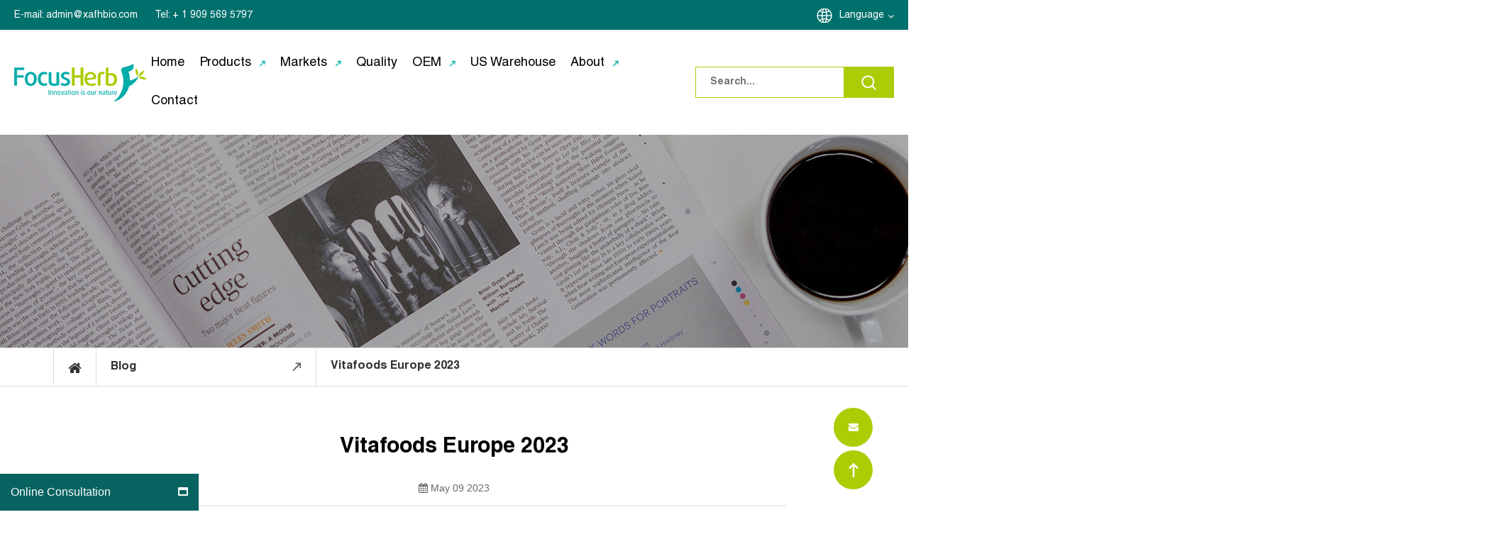

--- FILE ---
content_type: text/html; charset=UTF-8
request_url: https://www.focusherb.com/blog/vitafoods-europe-2023/
body_size: 215591
content:
<!DOCTYPE html>
<!--[if IE 7]>
<html class="ie ie7" lang="en-US" prefix="og: https://ogp.me/ns#">
<![endif]-->
<!--[if IE 8]>
<html class="ie ie8" lang="en-US" prefix="og: https://ogp.me/ns#">
<![endif]-->
<!--[if !(IE 7) & !(IE 8)]><!-->
<html lang="en-US" prefix="og: https://ogp.me/ns#">
<!--<![endif]-->
<head><meta charset="utf-8"><script>if(navigator.userAgent.match(/MSIE|Internet Explorer/i)||navigator.userAgent.match(/Trident\/7\..*?rv:11/i)){var href=document.location.href;if(!href.match(/[?&]nowprocket/)){if(href.indexOf("?")==-1){if(href.indexOf("#")==-1){document.location.href=href+"?nowprocket=1"}else{document.location.href=href.replace("#","?nowprocket=1#")}}else{if(href.indexOf("#")==-1){document.location.href=href+"&nowprocket=1"}else{document.location.href=href.replace("#","&nowprocket=1#")}}}}</script><script>(()=>{class RocketLazyLoadScripts{constructor(){this.v="2.0.3",this.userEvents=["keydown","keyup","mousedown","mouseup","mousemove","mouseover","mouseenter","mouseout","mouseleave","touchmove","touchstart","touchend","touchcancel","wheel","click","dblclick","input","visibilitychange"],this.attributeEvents=["onblur","onclick","oncontextmenu","ondblclick","onfocus","onmousedown","onmouseenter","onmouseleave","onmousemove","onmouseout","onmouseover","onmouseup","onmousewheel","onscroll","onsubmit"]}async t(){this.i(),this.o(),/iP(ad|hone)/.test(navigator.userAgent)&&this.h(),this.u(),this.l(this),this.m(),this.k(this),this.p(this),this._(),await Promise.all([this.R(),this.L()]),this.lastBreath=Date.now(),this.S(this),this.P(),this.D(),this.O(),this.M(),await this.C(this.delayedScripts.normal),await this.C(this.delayedScripts.defer),await this.C(this.delayedScripts.async),this.F("domReady"),await this.T(),await this.j(),await this.I(),this.F("windowLoad"),await this.A(),window.dispatchEvent(new Event("rocket-allScriptsLoaded")),this.everythingLoaded=!0,this.lastTouchEnd&&await new Promise((t=>setTimeout(t,500-Date.now()+this.lastTouchEnd))),this.H(),this.F("all"),this.U(),this.W()}i(){this.CSPIssue=sessionStorage.getItem("rocketCSPIssue"),document.addEventListener("securitypolicyviolation",(t=>{this.CSPIssue||"script-src-elem"!==t.violatedDirective||"data"!==t.blockedURI||(this.CSPIssue=!0,sessionStorage.setItem("rocketCSPIssue",!0))}),{isRocket:!0})}o(){window.addEventListener("pageshow",(t=>{this.persisted=t.persisted,this.realWindowLoadedFired=!0}),{isRocket:!0}),window.addEventListener("pagehide",(()=>{this.onFirstUserAction=null}),{isRocket:!0})}h(){let t;function e(e){t=e}window.addEventListener("touchstart",e,{isRocket:!0}),window.addEventListener("touchend",(function i(o){Math.abs(o.changedTouches[0].pageX-t.changedTouches[0].pageX)<10&&Math.abs(o.changedTouches[0].pageY-t.changedTouches[0].pageY)<10&&o.timeStamp-t.timeStamp<200&&(o.target.dispatchEvent(new PointerEvent("click",{target:o.target,bubbles:!0,cancelable:!0,detail:1})),event.preventDefault(),window.removeEventListener("touchstart",e,{isRocket:!0}),window.removeEventListener("touchend",i,{isRocket:!0}))}),{isRocket:!0})}q(t){this.userActionTriggered||("mousemove"!==t.type||this.firstMousemoveIgnored?"keyup"===t.type||"mouseover"===t.type||"mouseout"===t.type||(this.userActionTriggered=!0,this.onFirstUserAction&&this.onFirstUserAction()):this.firstMousemoveIgnored=!0),"click"===t.type&&t.preventDefault(),this.savedUserEvents.length>0&&(t.stopPropagation(),t.stopImmediatePropagation()),"touchstart"===this.lastEvent&&"touchend"===t.type&&(this.lastTouchEnd=Date.now()),"click"===t.type&&(this.lastTouchEnd=0),this.lastEvent=t.type,this.savedUserEvents.push(t)}u(){this.savedUserEvents=[],this.userEventHandler=this.q.bind(this),this.userEvents.forEach((t=>window.addEventListener(t,this.userEventHandler,{passive:!1,isRocket:!0})))}U(){this.userEvents.forEach((t=>window.removeEventListener(t,this.userEventHandler,{passive:!1,isRocket:!0}))),this.savedUserEvents.forEach((t=>{t.target.dispatchEvent(new window[t.constructor.name](t.type,t))}))}m(){this.eventsMutationObserver=new MutationObserver((t=>{const e="return false";for(const i of t){if("attributes"===i.type){const t=i.target.getAttribute(i.attributeName);t&&t!==e&&(i.target.setAttribute("data-rocket-"+i.attributeName,t),i.target["rocket"+i.attributeName]=new Function("event",t),i.target.setAttribute(i.attributeName,e))}"childList"===i.type&&i.addedNodes.forEach((t=>{if(t.nodeType===Node.ELEMENT_NODE)for(const i of t.attributes)this.attributeEvents.includes(i.name)&&i.value&&""!==i.value&&(t.setAttribute("data-rocket-"+i.name,i.value),t["rocket"+i.name]=new Function("event",i.value),t.setAttribute(i.name,e))}))}})),this.eventsMutationObserver.observe(document,{subtree:!0,childList:!0,attributeFilter:this.attributeEvents})}H(){this.eventsMutationObserver.disconnect(),this.attributeEvents.forEach((t=>{document.querySelectorAll("[data-rocket-"+t+"]").forEach((e=>{e.setAttribute(t,e.getAttribute("data-rocket-"+t)),e.removeAttribute("data-rocket-"+t)}))}))}k(t){Object.defineProperty(HTMLElement.prototype,"onclick",{get(){return this.rocketonclick||null},set(e){this.rocketonclick=e,this.setAttribute(t.everythingLoaded?"onclick":"data-rocket-onclick","this.rocketonclick(event)")}})}S(t){function e(e,i){let o=e[i];e[i]=null,Object.defineProperty(e,i,{get:()=>o,set(s){t.everythingLoaded?o=s:e["rocket"+i]=o=s}})}e(document,"onreadystatechange"),e(window,"onload"),e(window,"onpageshow");try{Object.defineProperty(document,"readyState",{get:()=>t.rocketReadyState,set(e){t.rocketReadyState=e},configurable:!0}),document.readyState="loading"}catch(t){console.log("WPRocket DJE readyState conflict, bypassing")}}l(t){this.originalAddEventListener=EventTarget.prototype.addEventListener,this.originalRemoveEventListener=EventTarget.prototype.removeEventListener,this.savedEventListeners=[],EventTarget.prototype.addEventListener=function(e,i,o){o&&o.isRocket||!t.B(e,this)&&!t.userEvents.includes(e)||t.B(e,this)&&!t.userActionTriggered||e.startsWith("rocket-")||t.everythingLoaded?t.originalAddEventListener.call(this,e,i,o):t.savedEventListeners.push({target:this,remove:!1,type:e,func:i,options:o})},EventTarget.prototype.removeEventListener=function(e,i,o){o&&o.isRocket||!t.B(e,this)&&!t.userEvents.includes(e)||t.B(e,this)&&!t.userActionTriggered||e.startsWith("rocket-")||t.everythingLoaded?t.originalRemoveEventListener.call(this,e,i,o):t.savedEventListeners.push({target:this,remove:!0,type:e,func:i,options:o})}}F(t){"all"===t&&(EventTarget.prototype.addEventListener=this.originalAddEventListener,EventTarget.prototype.removeEventListener=this.originalRemoveEventListener),this.savedEventListeners=this.savedEventListeners.filter((e=>{let i=e.type,o=e.target||window;return"domReady"===t&&"DOMContentLoaded"!==i&&"readystatechange"!==i||("windowLoad"===t&&"load"!==i&&"readystatechange"!==i&&"pageshow"!==i||(this.B(i,o)&&(i="rocket-"+i),e.remove?o.removeEventListener(i,e.func,e.options):o.addEventListener(i,e.func,e.options),!1))}))}p(t){let e;function i(e){return t.everythingLoaded?e:e.split(" ").map((t=>"load"===t||t.startsWith("load.")?"rocket-jquery-load":t)).join(" ")}function o(o){function s(e){const s=o.fn[e];o.fn[e]=o.fn.init.prototype[e]=function(){return this[0]===window&&t.userActionTriggered&&("string"==typeof arguments[0]||arguments[0]instanceof String?arguments[0]=i(arguments[0]):"object"==typeof arguments[0]&&Object.keys(arguments[0]).forEach((t=>{const e=arguments[0][t];delete arguments[0][t],arguments[0][i(t)]=e}))),s.apply(this,arguments),this}}if(o&&o.fn&&!t.allJQueries.includes(o)){const e={DOMContentLoaded:[],"rocket-DOMContentLoaded":[]};for(const t in e)document.addEventListener(t,(()=>{e[t].forEach((t=>t()))}),{isRocket:!0});o.fn.ready=o.fn.init.prototype.ready=function(i){function s(){parseInt(o.fn.jquery)>2?setTimeout((()=>i.bind(document)(o))):i.bind(document)(o)}return t.realDomReadyFired?!t.userActionTriggered||t.fauxDomReadyFired?s():e["rocket-DOMContentLoaded"].push(s):e.DOMContentLoaded.push(s),o([])},s("on"),s("one"),s("off"),t.allJQueries.push(o)}e=o}t.allJQueries=[],o(window.jQuery),Object.defineProperty(window,"jQuery",{get:()=>e,set(t){o(t)}})}P(){const t=new Map;document.write=document.writeln=function(e){const i=document.currentScript,o=document.createRange(),s=i.parentElement;let n=t.get(i);void 0===n&&(n=i.nextSibling,t.set(i,n));const c=document.createDocumentFragment();o.setStart(c,0),c.appendChild(o.createContextualFragment(e)),s.insertBefore(c,n)}}async R(){return new Promise((t=>{this.userActionTriggered?t():this.onFirstUserAction=t}))}async L(){return new Promise((t=>{document.addEventListener("DOMContentLoaded",(()=>{this.realDomReadyFired=!0,t()}),{isRocket:!0})}))}async I(){return this.realWindowLoadedFired?Promise.resolve():new Promise((t=>{window.addEventListener("load",t,{isRocket:!0})}))}M(){this.pendingScripts=[];this.scriptsMutationObserver=new MutationObserver((t=>{for(const e of t)e.addedNodes.forEach((t=>{"SCRIPT"!==t.tagName||t.noModule||t.isWPRocket||this.pendingScripts.push({script:t,promise:new Promise((e=>{const i=()=>{const i=this.pendingScripts.findIndex((e=>e.script===t));i>=0&&this.pendingScripts.splice(i,1),e()};t.addEventListener("load",i,{isRocket:!0}),t.addEventListener("error",i,{isRocket:!0}),setTimeout(i,1e3)}))})}))})),this.scriptsMutationObserver.observe(document,{childList:!0,subtree:!0})}async j(){await this.J(),this.pendingScripts.length?(await this.pendingScripts[0].promise,await this.j()):this.scriptsMutationObserver.disconnect()}D(){this.delayedScripts={normal:[],async:[],defer:[]},document.querySelectorAll("script[type$=rocketlazyloadscript]").forEach((t=>{t.hasAttribute("data-rocket-src")?t.hasAttribute("async")&&!1!==t.async?this.delayedScripts.async.push(t):t.hasAttribute("defer")&&!1!==t.defer||"module"===t.getAttribute("data-rocket-type")?this.delayedScripts.defer.push(t):this.delayedScripts.normal.push(t):this.delayedScripts.normal.push(t)}))}async _(){await this.L();let t=[];document.querySelectorAll("script[type$=rocketlazyloadscript][data-rocket-src]").forEach((e=>{let i=e.getAttribute("data-rocket-src");if(i&&!i.startsWith("data:")){i.startsWith("//")&&(i=location.protocol+i);try{const o=new URL(i).origin;o!==location.origin&&t.push({src:o,crossOrigin:e.crossOrigin||"module"===e.getAttribute("data-rocket-type")})}catch(t){}}})),t=[...new Map(t.map((t=>[JSON.stringify(t),t]))).values()],this.N(t,"preconnect")}async $(t){if(await this.G(),!0!==t.noModule||!("noModule"in HTMLScriptElement.prototype))return new Promise((e=>{let i;function o(){(i||t).setAttribute("data-rocket-status","executed"),e()}try{if(navigator.userAgent.includes("Firefox/")||""===navigator.vendor||this.CSPIssue)i=document.createElement("script"),[...t.attributes].forEach((t=>{let e=t.nodeName;"type"!==e&&("data-rocket-type"===e&&(e="type"),"data-rocket-src"===e&&(e="src"),i.setAttribute(e,t.nodeValue))})),t.text&&(i.text=t.text),t.nonce&&(i.nonce=t.nonce),i.hasAttribute("src")?(i.addEventListener("load",o,{isRocket:!0}),i.addEventListener("error",(()=>{i.setAttribute("data-rocket-status","failed-network"),e()}),{isRocket:!0}),setTimeout((()=>{i.isConnected||e()}),1)):(i.text=t.text,o()),i.isWPRocket=!0,t.parentNode.replaceChild(i,t);else{const i=t.getAttribute("data-rocket-type"),s=t.getAttribute("data-rocket-src");i?(t.type=i,t.removeAttribute("data-rocket-type")):t.removeAttribute("type"),t.addEventListener("load",o,{isRocket:!0}),t.addEventListener("error",(i=>{this.CSPIssue&&i.target.src.startsWith("data:")?(console.log("WPRocket: CSP fallback activated"),t.removeAttribute("src"),this.$(t).then(e)):(t.setAttribute("data-rocket-status","failed-network"),e())}),{isRocket:!0}),s?(t.fetchPriority="high",t.removeAttribute("data-rocket-src"),t.src=s):t.src="data:text/javascript;base64,"+window.btoa(unescape(encodeURIComponent(t.text)))}}catch(i){t.setAttribute("data-rocket-status","failed-transform"),e()}}));t.setAttribute("data-rocket-status","skipped")}async C(t){const e=t.shift();return e?(e.isConnected&&await this.$(e),this.C(t)):Promise.resolve()}O(){this.N([...this.delayedScripts.normal,...this.delayedScripts.defer,...this.delayedScripts.async],"preload")}N(t,e){this.trash=this.trash||[];let i=!0;var o=document.createDocumentFragment();t.forEach((t=>{const s=t.getAttribute&&t.getAttribute("data-rocket-src")||t.src;if(s&&!s.startsWith("data:")){const n=document.createElement("link");n.href=s,n.rel=e,"preconnect"!==e&&(n.as="script",n.fetchPriority=i?"high":"low"),t.getAttribute&&"module"===t.getAttribute("data-rocket-type")&&(n.crossOrigin=!0),t.crossOrigin&&(n.crossOrigin=t.crossOrigin),t.integrity&&(n.integrity=t.integrity),t.nonce&&(n.nonce=t.nonce),o.appendChild(n),this.trash.push(n),i=!1}})),document.head.appendChild(o)}W(){this.trash.forEach((t=>t.remove()))}async T(){try{document.readyState="interactive"}catch(t){}this.fauxDomReadyFired=!0;try{await this.G(),document.dispatchEvent(new Event("rocket-readystatechange")),await this.G(),document.rocketonreadystatechange&&document.rocketonreadystatechange(),await this.G(),document.dispatchEvent(new Event("rocket-DOMContentLoaded")),await this.G(),window.dispatchEvent(new Event("rocket-DOMContentLoaded"))}catch(t){console.error(t)}}async A(){try{document.readyState="complete"}catch(t){}try{await this.G(),document.dispatchEvent(new Event("rocket-readystatechange")),await this.G(),document.rocketonreadystatechange&&document.rocketonreadystatechange(),await this.G(),window.dispatchEvent(new Event("rocket-load")),await this.G(),window.rocketonload&&window.rocketonload(),await this.G(),this.allJQueries.forEach((t=>t(window).trigger("rocket-jquery-load"))),await this.G();const t=new Event("rocket-pageshow");t.persisted=this.persisted,window.dispatchEvent(t),await this.G(),window.rocketonpageshow&&window.rocketonpageshow({persisted:this.persisted})}catch(t){console.error(t)}}async G(){Date.now()-this.lastBreath>45&&(await this.J(),this.lastBreath=Date.now())}async J(){return document.hidden?new Promise((t=>setTimeout(t))):new Promise((t=>requestAnimationFrame(t)))}B(t,e){return e===document&&"readystatechange"===t||(e===document&&"DOMContentLoaded"===t||(e===window&&"DOMContentLoaded"===t||(e===window&&"load"===t||e===window&&"pageshow"===t)))}static run(){(new RocketLazyLoadScripts).t()}}RocketLazyLoadScripts.run()})();</script>
	
	<meta http-equiv="X-UA-Compatible" content="IE=edge">
	<meta name="renderer" content="webkit">
    <meta content="yes" name="apple-mobile-web-app-capable">
        <meta name="viewport" content="width=device-width, initial-scale=1.0">
    	<!-- Global site tag (gtag.js) - Google Analytics -->
<script type="rocketlazyloadscript" async data-rocket-src="https://www.googletagmanager.com/gtag/js?id=UA-226090614-1"></script>
<script type="rocketlazyloadscript">
  window.dataLayer = window.dataLayer || [];
  function gtag(){dataLayer.push(arguments);}
  gtag('js', new Date());

  gtag('config', 'UA-226090614-1');
</script>
    <title>Vitafoods Europe 2023 - FocusHerb</title>
<link crossorigin data-rocket-preload as="font" href="https://www.focusherb.com/wp-content/themes/focusherb/fonts/fontawesome-webfont.woff2?v=4.7.0" rel="preload">
<link crossorigin data-rocket-preload as="font" href="https://www.focusherb.com/wp-content/themes/focusherb/fonts/HelveticaLTStd-Bold.woff" rel="preload">
<link crossorigin data-rocket-preload as="font" href="https://www.focusherb.com/wp-content/themes/focusherb/fonts/HelveticaLTStd-Light.woff" rel="preload">
<link crossorigin data-rocket-preload as="font" href="https://www.focusherb.com/wp-content/themes/focusherb/fonts/HelveticaLTStd-Roman.woff" rel="preload">
<link crossorigin data-rocket-preload as="font" href="https://www.focusherb.com/wp-content/plugins/ninja-forms/assets/fonts/fontawesome-webfont.woff2?v=4.5.0" rel="preload">
<style id="wpr-usedcss">.slick-slider{position:relative;display:block;box-sizing:border-box;-webkit-user-select:none;-moz-user-select:none;-ms-user-select:none;user-select:none;-webkit-touch-callout:none;-khtml-user-select:none;-ms-touch-action:pan-y;touch-action:pan-y;-webkit-tap-highlight-color:transparent}.slick-list{position:relative;display:block;overflow:hidden;margin:0;padding:0}.slick-list:focus{outline:0}.slick-list.dragging{cursor:pointer;cursor:hand}.slick-slider .slick-list,.slick-slider .slick-track{-webkit-transform:translate3d(0,0,0);-moz-transform:translate3d(0,0,0);-ms-transform:translate3d(0,0,0);-o-transform:translate3d(0,0,0);transform:translate3d(0,0,0)}.slick-track{position:relative;top:0;left:0;display:block;margin-left:auto;margin-right:auto}.slick-track:after,.slick-track:before{display:table;content:''}.slick-track:after{clear:both}.slick-loading .slick-track{visibility:hidden}.slick-slide{display:none;float:left;height:100%;min-height:1px}[dir=rtl] .slick-slide{float:right}.slick-slide img{display:block}.slick-slide.slick-loading img{display:none}.slick-slide.dragging img{pointer-events:none}.slick-initialized .slick-slide{display:block}.slick-loading .slick-slide{visibility:hidden}.slick-vertical .slick-slide{display:block;height:auto;border:1px solid transparent}.slick-arrow.slick-hidden{display:none}.slick-loading .slick-list{background:url('https://www.focusherb.com/wp-content/themes/focusherb/css/ajax-loader.gif') center center no-repeat #fff}.slick-next,.slick-prev{font-size:0;line-height:0;position:absolute;top:50%;display:block;width:20px;height:20px;padding:0;-webkit-transform:translate(0,-50%);-ms-transform:translate(0,-50%);transform:translate(0,-50%);cursor:pointer;color:transparent;border:none;outline:0;background:0 0}.slick-next:focus,.slick-next:hover,.slick-prev:focus,.slick-prev:hover{color:transparent;outline:0;background:0 0}.slick-next:focus:before,.slick-next:hover:before,.slick-prev:focus:before,.slick-prev:hover:before{opacity:1}.slick-next.slick-disabled:before,.slick-prev.slick-disabled:before{opacity:.25}.slick-next:before,.slick-prev:before{font-family:slick;font-size:20px;line-height:1;opacity:.75;color:#fff;-webkit-font-smoothing:antialiased;-moz-osx-font-smoothing:grayscale}.slick-prev{left:-25px}[dir=rtl] .slick-prev{right:-25px;left:auto}.slick-prev:before{content:'←'}[dir=rtl] .slick-prev:before{content:'→'}.slick-next{right:-25px}[dir=rtl] .slick-next{right:auto;left:-25px}.slick-next:before{content:'→'}[dir=rtl] .slick-next:before{content:'←'}.slick-dotted.slick-slider{margin-bottom:30px}.slick-dots{position:absolute;bottom:-25px;display:block;width:100%;padding:0;margin:0;list-style:none;text-align:center}.slick-dots li{position:relative;display:inline-block;width:20px;height:20px;margin:0 5px;padding:0;cursor:pointer}.slick-dots li button{font-size:0;line-height:0;display:block;width:20px;height:20px;padding:5px;cursor:pointer;color:transparent;border:0;outline:0;background:0 0}.slick-dots li button:focus,.slick-dots li button:hover{outline:0}.slick-dots li button:focus:before,.slick-dots li button:hover:before{opacity:1}.slick-dots li button:before{font-family:slick;font-size:6px;line-height:20px;position:absolute;top:0;left:0;width:20px;height:20px;content:'•';text-align:center;opacity:.25;color:#000;-webkit-font-smoothing:antialiased;-moz-osx-font-smoothing:grayscale}.slick-dots li.slick-active button:before{opacity:.75;color:#000}@font-face{font-display:swap;font-family:FontAwesome;src:url('https://www.focusherb.com/wp-content/themes/focusherb/fonts/fontawesome-webfont.eot?v=4.7.0');src:url('https://www.focusherb.com/wp-content/themes/focusherb/fonts/fontawesome-webfont.eot?#iefix&v=4.7.0') format('embedded-opentype'),url('https://www.focusherb.com/wp-content/themes/focusherb/fonts/fontawesome-webfont.woff2?v=4.7.0') format('woff2'),url('https://www.focusherb.com/wp-content/themes/focusherb/fonts/fontawesome-webfont.woff?v=4.7.0') format('woff'),url('https://www.focusherb.com/wp-content/themes/focusherb/fonts/fontawesome-webfont.ttf?v=4.7.0') format('truetype'),url('https://www.focusherb.com/wp-content/themes/focusherb/fonts/fontawesome-webfont.svg?v=4.7.0#fontawesomeregular') format('svg');font-weight:400;font-style:normal}.fa-window-maximize:before{content:"\f2d0"}.fa-window-minimize:before{content:"\f2d1"}.mm-menu,.mm-panels,.mm-panels>.mm-panel{margin:0;left:0;right:0;top:0;bottom:0;z-index:0;box-sizing:border-box}.mm-btn,.mm-menu{box-sizing:border-box}.mm-listview a,.mm-listview a:hover,.mm-navbar a,.mm-navbar a:hover{text-decoration:none}.mm-hidden{display:none!important}.mm-menu,.mm-panels>.mm-panel:not(.mm-hidden){display:block}.mm-menu{padding:0;position:absolute}.mm-panels,.mm-panels>.mm-panel{background:inherit;border-color:inherit;position:absolute}.mm-btn{z-index:1}.mm-panels{overflow:hidden}.mm-panel{-webkit-transition:-webkit-transform .4s;transition:-webkit-transform .4s ease;transition:transform .4s ease;transition:transform .4s ease,-webkit-transform .4s ease;-webkit-transform:translate3d(100%,0,0);transform:translate3d(100%,0,0)}.mm-panel.mm-opened{-webkit-transform:translate3d(0,0,0);transform:translate3d(0,0,0)}.mm-panels>.mm-panel{-webkit-overflow-scrolling:touch;overflow:scroll;overflow-x:hidden;overflow-y:auto;padding:0 20px}.mm-listview>li>a,.mm-listview>li>span,.mm-navbar .mm-title{text-overflow:ellipsis;white-space:nowrap;overflow:hidden}.mm-panels>.mm-panel.mm-hasnavbar{padding-top:40px}.mm-panels>.mm-panel:after,.mm-panels>.mm-panel:before{content:'';display:block;height:20px}.mm-btn{width:40px;height:40px;position:absolute;top:0}.mm-next:after,.mm-prev:before{content:'';border:2px solid transparent;display:block;width:8px;height:8px;margin:auto;position:absolute;top:0;bottom:0;-webkit-transform:rotate(-45deg);-ms-transform:rotate(-45deg);transform:rotate(-45deg)}.mm-prev:before{border-right:none;border-bottom:none;left:23px}.mm-next:after{border-top:none;border-left:none;right:23px}.mm-navbar{border-bottom:1px solid;border-color:inherit;text-align:center;line-height:20px;height:40px;padding:0 40px;margin:0;position:absolute;top:0;left:0;right:0}.mm-navbar>*{display:block;padding:10px 0}.mm-navbar .mm-btn:first-child{padding-left:20px;left:0}.mm-navbar .mm-btn:last-child{text-align:right;padding-right:20px;right:0}.mm-panel .mm-navbar{display:none}.mm-panel.mm-hasnavbar .mm-navbar{display:block}.mm-listview,.mm-listview>li{list-style:none;display:block;padding:0;margin:0}.mm-listview{font:inherit;font-size:14px;line-height:20px}.mm-listview>li{position:relative}.mm-listview>li,.mm-listview>li .mm-next,.mm-listview>li .mm-next:before,.mm-listview>li:after{border-color:inherit}.mm-listview>li>a,.mm-listview>li>span{color:inherit;display:block;padding:10px 10px 10px 20px;margin:0}.mm-listview>li:not(.mm-divider):after{content:'';border-bottom-width:1px;border-bottom-style:solid;display:block;position:absolute;right:0;bottom:0;left:20px}.mm-listview .mm-next{background:rgba(3,2,1,0);width:50px;padding:0;position:absolute;right:0;top:0;bottom:0;z-index:2}.mm-listview .mm-next:before{content:'';border-left-width:1px;border-left-style:solid;display:block;position:absolute;top:0;bottom:0;left:0}.mm-listview .mm-next+a,.mm-listview .mm-next+span{margin-right:50px}.mm-panels>.mm-panel>.mm-listview{margin:20px -20px}.mm-panels>.mm-panel>.mm-listview:first-child,.mm-panels>.mm-panel>.mm-navbar+.mm-listview{margin-top:-20px}.mm-menu{background:#f3f3f3;border-color:rgba(0,0,0,.1);color:rgba(0,0,0,.7)}.mm-menu .mm-navbar a,.mm-menu .mm-navbar>*{color:rgba(0,0,0,.3)}.mm-menu .mm-btn:after,.mm-menu .mm-btn:before{border-color:rgba(0,0,0,.3)}.mm-menu .mm-listview{border-color:rgba(0,0,0,.1)}.mm-menu .mm-listview>li .mm-next:after{border-color:rgba(0,0,0,.3)}.mm-menu .mm-listview>li a:not(.mm-next){-webkit-tap-highlight-color:rgba(255,255,255,.5);tap-highlight-color:rgba(255,255,255,.5)}.mm-page{box-sizing:border-box;position:relative}.mm-slideout{-webkit-transition:-webkit-transform .4s;transition:-webkit-transform .4s ease;transition:transform .4s ease;transition:transform .4s ease,-webkit-transform .4s ease;z-index:1}html.mm-opened{overflow-x:hidden;position:relative}#mm-blocker{background:rgba(3,2,1,0);display:none;width:100%;height:100%;position:fixed;top:0;left:0;z-index:2}.mm-menu.mm-offcanvas{z-index:0;display:none;position:fixed}.mm-menu.mm-offcanvas.mm-current{display:block}.mm-menu{width:80%;min-width:140px;max-width:440px}.mm-menu>.mm-navbar{background:inherit;padding:0;z-index:3;-webkit-transform:translate3d(0,0,0);transform:translate3d(0,0,0)}.mm-menu.mm-next{-webkit-transition:-webkit-transform .4s;transition:-webkit-transform .4s ease;transition:transform .4s ease;transition:transform .4s ease,-webkit-transform .4s ease;-webkit-transform:translate3d(-100%,0,0);transform:translate3d(-100%,0,0)}:root{--swiper-navigation-size:44px}html{font-family:sans-serif;-webkit-text-size-adjust:100%;-ms-text-size-adjust:100%}body{margin:0}article,aside,details,figcaption,figure,footer,header,hgroup,main,menu,nav,section,summary{display:block}audio,canvas,progress,video{display:inline-block;vertical-align:baseline}audio:not([controls]){display:none;height:0}[hidden],template{display:none}a{background-color:transparent}a:active,a:hover{outline:0}abbr[title]{border-bottom:1px dotted}strong{font-weight:700}dfn{font-style:italic}h1{margin:.67em 0;font-size:2em}mark{color:#000;background:#ff0}small{font-size:80%}sub,sup{position:relative;font-size:75%;line-height:0;vertical-align:baseline}sup{top:-.5em}sub{bottom:-.25em}img{border:0}svg:not(:root){overflow:hidden}figure{margin:1em 40px}hr{height:0;-webkit-box-sizing:content-box;-moz-box-sizing:content-box;box-sizing:content-box}pre{overflow:auto}code,kbd,pre,samp{font-family:monospace,monospace;font-size:1em}button,input,optgroup,select,textarea{margin:0;font:inherit;color:inherit}button{overflow:visible}button,select{text-transform:none}button,html input[type=button],input[type=reset],input[type=submit]{-webkit-appearance:button;cursor:pointer}button[disabled],html input[disabled]{cursor:default}button::-moz-focus-inner,input::-moz-focus-inner{padding:0;border:0}input{line-height:normal}input[type=checkbox],input[type=radio]{-webkit-box-sizing:border-box;-moz-box-sizing:border-box;box-sizing:border-box;padding:0}input[type=number]::-webkit-inner-spin-button,input[type=number]::-webkit-outer-spin-button{height:auto}input[type=search]{-webkit-box-sizing:content-box;-moz-box-sizing:content-box;box-sizing:content-box;-webkit-appearance:textfield}input[type=search]::-webkit-search-cancel-button,input[type=search]::-webkit-search-decoration{-webkit-appearance:none}fieldset{padding:.35em .625em .75em;margin:0 2px;border:1px solid silver}legend{padding:0;border:0}textarea{overflow:auto}optgroup{font-weight:700}table{border-spacing:0;border-collapse:collapse}td,th{padding:0}@media print{*,:after,:before{color:#000!important;text-shadow:none!important;background:0 0!important;-webkit-box-shadow:none!important;box-shadow:none!important}a,a:visited{text-decoration:underline}a[href]:after{content:" (" attr(href) ")"}abbr[title]:after{content:" (" attr(title) ")"}a[href^="#"]:after,a[href^="javascript:"]:after{content:""}blockquote,pre{border:1px solid #999;page-break-inside:avoid}thead{display:table-header-group}img,tr{page-break-inside:avoid}img{max-width:100%!important}h2,h3,p{orphans:3;widows:3}h2,h3{page-break-after:avoid}.navbar{display:none}.label{border:1px solid #000}.table{border-collapse:collapse!important}.table td,.table th{background-color:#fff!important}}*{-webkit-box-sizing:border-box;-moz-box-sizing:border-box;box-sizing:border-box}:after,:before{-webkit-box-sizing:border-box;-moz-box-sizing:border-box;box-sizing:border-box}html{font-size:10px;-webkit-tap-highlight-color:transparent}body{font-family:"Helvetica Neue",Helvetica,Arial,sans-serif;font-size:14px;line-height:1.42857143;color:#333;background-color:#fff}button,input,select,textarea{font-family:inherit;font-size:inherit;line-height:inherit}a{color:#337ab7;text-decoration:none}a:focus,a:hover{color:#23527c;text-decoration:underline}a:focus{outline:dotted thin;outline:-webkit-focus-ring-color auto 5px;outline-offset:-2px}figure{margin:0}img{vertical-align:middle}hr{margin-top:20px;margin-bottom:20px;border:0;border-top:1px solid #eee}[role=button]{cursor:pointer}.h1,.h2,.h3,.h4,.h5,.h6,h1,h2,h3,h4,h5,h6{font-family:inherit;font-weight:500;line-height:1.1;color:inherit}.h1 .small,.h1 small,.h2 .small,.h2 small,.h3 .small,.h3 small,.h4 .small,.h4 small,.h5 .small,.h5 small,.h6 .small,.h6 small,h1 .small,h1 small,h2 .small,h2 small,h3 .small,h3 small,h4 .small,h4 small,h5 .small,h5 small,h6 .small,h6 small{font-weight:400;line-height:1;color:#777}.h1,.h2,.h3,h1,h2,h3{margin-top:20px;margin-bottom:10px}.h1 .small,.h1 small,.h2 .small,.h2 small,.h3 .small,.h3 small,h1 .small,h1 small,h2 .small,h2 small,h3 .small,h3 small{font-size:65%}.h4,.h5,.h6,h4,h5,h6{margin-top:10px;margin-bottom:10px}.h4 .small,.h4 small,.h5 .small,.h5 small,.h6 .small,.h6 small,h4 .small,h4 small,h5 .small,h5 small,h6 .small,h6 small{font-size:75%}.h1,h1{font-size:36px}.h2,h2{font-size:30px}.h3,h3{font-size:24px}.h4,h4{font-size:18px}.h5,h5{font-size:14px}.h6,h6{font-size:12px}p{margin:0 0 10px}.small,small{font-size:85%}.mark,mark{padding:.2em;background-color:#fcf8e3}ol,ul{margin-top:0;margin-bottom:10px}ol ol,ol ul,ul ol,ul ul{margin-bottom:0}.list-unstyled{padding-left:0;list-style:none}dl{margin-top:0;margin-bottom:20px}dd,dt{line-height:1.42857143}dt{font-weight:700}dd{margin-left:0}abbr[data-original-title],abbr[title]{cursor:help;border-bottom:1px dotted #777}blockquote{padding:10px 20px;margin:0 0 20px;font-size:17.5px;border-left:5px solid #eee}blockquote ol:last-child,blockquote p:last-child,blockquote ul:last-child{margin-bottom:0}blockquote .small,blockquote footer,blockquote small{display:block;font-size:80%;line-height:1.42857143;color:#777}blockquote .small:before,blockquote footer:before,blockquote small:before{content:'\2014 \00A0'}address{margin-bottom:20px;font-style:normal;line-height:1.42857143}code,kbd,pre,samp{font-family:Menlo,Monaco,Consolas,"Courier New",monospace}code{padding:2px 4px;font-size:90%;color:#c7254e;background-color:#f9f2f4;border-radius:4px}kbd{padding:2px 4px;font-size:90%;color:#fff;background-color:#333;border-radius:3px;-webkit-box-shadow:inset 0 -1px 0 rgba(0,0,0,.25);box-shadow:inset 0 -1px 0 rgba(0,0,0,.25)}kbd kbd{padding:0;font-size:100%;font-weight:700;-webkit-box-shadow:none;box-shadow:none}pre{display:block;padding:9.5px;margin:0 0 10px;font-size:13px;line-height:1.42857143;color:#333;word-break:break-all;word-wrap:break-word;background-color:#f5f5f5;border:1px solid #ccc;border-radius:4px}pre code{padding:0;font-size:inherit;color:inherit;white-space:pre-wrap;background-color:transparent;border-radius:0}.container{padding-right:15px;padding-left:15px;margin-right:auto;margin-left:auto}@media (min-width:768px){.container{width:750px}}@media (min-width:992px){.container{width:970px}}@media (min-width:1200px){.container{width:1170px}}@media (min-width:1400px){.container{width:1370px}}.row{margin-right:-15px;margin-left:-15px}.col-md-10,.col-md-12,.col-md-2,.col-md-3,.col-md-6,.col-md-7,.col-sm-10,.col-sm-12,.col-sm-3,.col-sm-6,.col-xs-12,.col-xs-5,.col-xs-6,.col-xs-7{position:relative;min-height:1px;padding-right:15px;padding-left:15px}.col-xs-12,.col-xs-5,.col-xs-6,.col-xs-7{float:left}.col-xs-12{width:100%}.col-xs-7{width:58.33333333%}.col-xs-6{width:50%}.col-xs-5{width:41.66666667%}@media (min-width:768px){.col-sm-10,.col-sm-12,.col-sm-3,.col-sm-6{float:left}.col-sm-12{width:100%}.col-sm-10{width:83.33333333%}.col-sm-6{width:50%}.col-sm-3{width:25%}}@media (min-width:992px){.col-md-10,.col-md-12,.col-md-2,.col-md-3,.col-md-6,.col-md-7{float:left}.col-md-12{width:100%}.col-md-10{width:83.33333333%}.col-md-7{width:58.33333333%}.col-md-6{width:50%}.col-md-3{width:25%}.col-md-2{width:16.66666667%}}table{background-color:transparent}caption{padding-top:8px;padding-bottom:8px;color:#777;text-align:left}th{text-align:left}.table{width:100%;max-width:100%;margin-bottom:20px}.table>tbody>tr>td,.table>tbody>tr>th,.table>tfoot>tr>td,.table>tfoot>tr>th,.table>thead>tr>td,.table>thead>tr>th{padding:8px;line-height:1.42857143;vertical-align:top;border-top:1px solid #ddd}.table>thead>tr>th{vertical-align:bottom;border-bottom:2px solid #ddd}.table>caption+thead>tr:first-child>td,.table>caption+thead>tr:first-child>th,.table>colgroup+thead>tr:first-child>td,.table>colgroup+thead>tr:first-child>th,.table>thead:first-child>tr:first-child>td,.table>thead:first-child>tr:first-child>th{border-top:0}.table>tbody+tbody{border-top:2px solid #ddd}.table .table{background-color:#fff}table col[class*=col-]{position:static;display:table-column;float:none}table td[class*=col-],table th[class*=col-]{position:static;display:table-cell;float:none}.table>tbody>tr.active>td,.table>tbody>tr.active>th,.table>tbody>tr>td.active,.table>tbody>tr>th.active,.table>tfoot>tr.active>td,.table>tfoot>tr.active>th,.table>tfoot>tr>td.active,.table>tfoot>tr>th.active,.table>thead>tr.active>td,.table>thead>tr.active>th,.table>thead>tr>td.active,.table>thead>tr>th.active{background-color:#f5f5f5}.table>tbody>tr.success>td,.table>tbody>tr.success>th,.table>tbody>tr>td.success,.table>tbody>tr>th.success,.table>tfoot>tr.success>td,.table>tfoot>tr.success>th,.table>tfoot>tr>td.success,.table>tfoot>tr>th.success,.table>thead>tr.success>td,.table>thead>tr.success>th,.table>thead>tr>td.success,.table>thead>tr>th.success{background-color:#dff0d8}.table>tbody>tr.warning>td,.table>tbody>tr.warning>th,.table>tbody>tr>td.warning,.table>tbody>tr>th.warning,.table>tfoot>tr.warning>td,.table>tfoot>tr.warning>th,.table>tfoot>tr>td.warning,.table>tfoot>tr>th.warning,.table>thead>tr.warning>td,.table>thead>tr.warning>th,.table>thead>tr>td.warning,.table>thead>tr>th.warning{background-color:#fcf8e3}fieldset{min-width:0;padding:0;margin:0;border:0}legend{display:block;width:100%;padding:0;margin-bottom:20px;font-size:21px;line-height:inherit;color:#333;border:0;border-bottom:1px solid #e5e5e5}label{display:inline-block;max-width:100%;margin-bottom:5px;font-weight:700}input[type=search]{-webkit-box-sizing:border-box;-moz-box-sizing:border-box;box-sizing:border-box}input[type=checkbox],input[type=radio]{margin:4px 0 0;line-height:normal}input[type=file]{display:block}select[multiple],select[size]{height:auto}input[type=checkbox]:focus,input[type=file]:focus,input[type=radio]:focus{outline:dotted thin;outline:-webkit-focus-ring-color auto 5px;outline-offset:-2px}output{display:block;padding-top:7px;font-size:14px;line-height:1.42857143;color:#555}input[type=search]{-webkit-appearance:none}.checkbox,.radio{position:relative;display:block;margin-top:10px;margin-bottom:10px}.checkbox label,.radio label{min-height:20px;padding-left:20px;margin-bottom:0;font-weight:400;cursor:pointer}.checkbox input[type=checkbox],.radio input[type=radio]{position:absolute;margin-left:-20px}.checkbox+.checkbox,.radio+.radio{margin-top:-5px}fieldset[disabled] input[type=checkbox],fieldset[disabled] input[type=radio],input[type=checkbox].disabled,input[type=checkbox][disabled],input[type=radio].disabled,input[type=radio][disabled]{cursor:not-allowed}.checkbox.disabled label,.radio.disabled label,fieldset[disabled] .checkbox label,fieldset[disabled] .radio label{cursor:not-allowed}.btn{display:inline-block;padding:6px 12px;margin-bottom:0;font-size:14px;font-weight:400;line-height:1.42857143;text-align:center;white-space:nowrap;vertical-align:middle;-ms-touch-action:manipulation;touch-action:manipulation;cursor:pointer;-webkit-user-select:none;-moz-user-select:none;-ms-user-select:none;user-select:none;background-image:none;border:1px solid transparent;border-radius:4px}.btn.active.focus,.btn.active:focus,.btn.focus,.btn:active.focus,.btn:active:focus,.btn:focus{outline:dotted thin;outline:-webkit-focus-ring-color auto 5px;outline-offset:-2px}.btn.focus,.btn:focus,.btn:hover{color:#333;text-decoration:none}.btn.active,.btn:active{background-image:none;outline:0;-webkit-box-shadow:inset 0 3px 5px rgba(0,0,0,.125);box-shadow:inset 0 3px 5px rgba(0,0,0,.125)}.btn.disabled,.btn[disabled],fieldset[disabled] .btn{cursor:not-allowed;-webkit-box-shadow:none;box-shadow:none;opacity:.65}a.btn.disabled,fieldset[disabled] a.btn{pointer-events:none}.fade{opacity:0;-webkit-transition:opacity .15s linear;-o-transition:opacity .15s linear;transition:opacity .15s linear}.fade.in{opacity:1}.collapse{display:none}.collapse.in{display:block}tr.collapse.in{display:table-row}tbody.collapse.in{display:table-row-group}.collapsing{position:relative;height:0;overflow:hidden;-webkit-transition-timing-function:ease;-o-transition-timing-function:ease;transition-timing-function:ease;-webkit-transition-duration:.35s;-o-transition-duration:.35s;transition-duration:.35s;-webkit-transition-property:height,visibility;-o-transition-property:height,visibility;transition-property:height,visibility}.dropdown{position:relative}.dropdown-toggle:focus{outline:0}.dropdown-menu{position:absolute;top:100%;left:0;z-index:1000;display:none;float:left;min-width:160px;padding:5px 0;margin:2px 0 0;font-size:14px;text-align:left;list-style:none;background-color:#fff;-webkit-background-clip:padding-box;background-clip:padding-box;border:1px solid #ccc;border:1px solid rgba(0,0,0,.15);border-radius:4px;-webkit-box-shadow:0 6px 12px rgba(0,0,0,.175);box-shadow:0 6px 12px rgba(0,0,0,.175)}.dropdown-menu .divider{height:1px;margin:9px 0;overflow:hidden;background-color:#e5e5e5}.dropdown-menu>li>a{display:block;padding:3px 20px;clear:both;font-weight:400;line-height:1.42857143;color:#333;white-space:nowrap}.dropdown-menu>li>a:focus,.dropdown-menu>li>a:hover{color:#262626;text-decoration:none;background-color:#f5f5f5}.dropdown-menu>.active>a,.dropdown-menu>.active>a:focus,.dropdown-menu>.active>a:hover{color:#fff;text-decoration:none;background-color:#337ab7;outline:0}.dropdown-menu>.disabled>a,.dropdown-menu>.disabled>a:focus,.dropdown-menu>.disabled>a:hover{color:#777}.dropdown-menu>.disabled>a:focus,.dropdown-menu>.disabled>a:hover{text-decoration:none;cursor:not-allowed;background-color:transparent;background-image:none}.open>.dropdown-menu{display:block}.open>a{outline:0}.dropdown-backdrop{position:fixed;top:0;right:0;bottom:0;left:0;z-index:990}.nav{padding-left:0;margin-bottom:0;list-style:none}.nav>li{position:relative;display:block}.nav>li>a{position:relative;display:block;padding:10px 15px}.nav>li>a:focus,.nav>li>a:hover{text-decoration:none;background-color:#eee}.nav>li.disabled>a{color:#777}.nav>li.disabled>a:focus,.nav>li.disabled>a:hover{color:#777;text-decoration:none;cursor:not-allowed;background-color:transparent}.nav .open>a,.nav .open>a:focus,.nav .open>a:hover{background-color:#eee;border-color:#337ab7}.nav>li>a>img{max-width:none}.navbar{position:relative;min-height:50px;margin-bottom:20px;border:1px solid transparent}@media (min-width:768px){.navbar{border-radius:4px}}.navbar-nav{margin:7.5px -15px}.navbar-nav>li>a{padding-top:10px;padding-bottom:10px;line-height:20px}@media (max-width:767px){.navbar-nav .open .dropdown-menu{position:static;float:none;width:auto;margin-top:0;background-color:transparent;border:0;-webkit-box-shadow:none;box-shadow:none}.navbar-nav .open .dropdown-menu>li>a{padding:5px 15px 5px 25px}.navbar-nav .open .dropdown-menu>li>a{line-height:20px}.navbar-nav .open .dropdown-menu>li>a:focus,.navbar-nav .open .dropdown-menu>li>a:hover{background-image:none}}@media (min-width:768px){.navbar-nav{float:left;margin:0}.navbar-nav>li{float:left}.navbar-nav>li>a{padding-top:15px;padding-bottom:15px}}.navbar-nav>li>.dropdown-menu{margin-top:0;border-top-left-radius:0;border-top-right-radius:0}.label{display:inline;padding:.2em .6em .3em;font-size:75%;font-weight:700;line-height:1;color:#fff;text-align:center;white-space:nowrap;vertical-align:baseline;border-radius:.25em}a.label:focus,a.label:hover{color:#fff;text-decoration:none;cursor:pointer}.label:empty{display:none}.btn .label{position:relative;top:-1px}.alert{padding:15px;margin-bottom:20px;border:1px solid transparent;border-radius:4px}.alert h4{margin-top:0;color:inherit}.alert>p,.alert>ul{margin-bottom:0}.alert>p+p{margin-top:5px}.progress{height:20px;margin-bottom:20px;overflow:hidden;background-color:#f5f5f5;border-radius:4px;-webkit-box-shadow:inset 0 1px 2px rgba(0,0,0,.1);box-shadow:inset 0 1px 2px rgba(0,0,0,.1)}.media{margin-top:15px}.media:first-child{margin-top:0}.media{overflow:hidden;zoom:1}.panel{margin-bottom:20px;background-color:#fff;border:1px solid transparent;border-radius:4px;-webkit-box-shadow:0 1px 1px rgba(0,0,0,.05);box-shadow:0 1px 1px rgba(0,0,0,.05)}.panel>.table{margin-bottom:0}.panel>.table caption{padding-right:15px;padding-left:15px}.panel>.table:first-child{border-top-left-radius:3px;border-top-right-radius:3px}.panel>.table:first-child>tbody:first-child>tr:first-child,.panel>.table:first-child>thead:first-child>tr:first-child{border-top-left-radius:3px;border-top-right-radius:3px}.panel>.table:first-child>tbody:first-child>tr:first-child td:first-child,.panel>.table:first-child>tbody:first-child>tr:first-child th:first-child,.panel>.table:first-child>thead:first-child>tr:first-child td:first-child,.panel>.table:first-child>thead:first-child>tr:first-child th:first-child{border-top-left-radius:3px}.panel>.table:first-child>tbody:first-child>tr:first-child td:last-child,.panel>.table:first-child>tbody:first-child>tr:first-child th:last-child,.panel>.table:first-child>thead:first-child>tr:first-child td:last-child,.panel>.table:first-child>thead:first-child>tr:first-child th:last-child{border-top-right-radius:3px}.panel>.table:last-child{border-bottom-right-radius:3px;border-bottom-left-radius:3px}.panel>.table:last-child>tbody:last-child>tr:last-child,.panel>.table:last-child>tfoot:last-child>tr:last-child{border-bottom-right-radius:3px;border-bottom-left-radius:3px}.panel>.table:last-child>tbody:last-child>tr:last-child td:first-child,.panel>.table:last-child>tbody:last-child>tr:last-child th:first-child,.panel>.table:last-child>tfoot:last-child>tr:last-child td:first-child,.panel>.table:last-child>tfoot:last-child>tr:last-child th:first-child{border-bottom-left-radius:3px}.panel>.table:last-child>tbody:last-child>tr:last-child td:last-child,.panel>.table:last-child>tbody:last-child>tr:last-child th:last-child,.panel>.table:last-child>tfoot:last-child>tr:last-child td:last-child,.panel>.table:last-child>tfoot:last-child>tr:last-child th:last-child{border-bottom-right-radius:3px}.panel>.table>tbody:first-child>tr:first-child td,.panel>.table>tbody:first-child>tr:first-child th{border-top:0}.close{float:right;font-size:21px;font-weight:700;line-height:1;color:#000;text-shadow:0 1px 0 #fff;opacity:.2}.close:focus,.close:hover{color:#000;text-decoration:none;cursor:pointer;opacity:.5}button.close{-webkit-appearance:none;padding:0;cursor:pointer;background:0 0;border:0}.modal-open{overflow:hidden}.modal{position:fixed;top:0;right:0;bottom:0;left:0;z-index:1050;display:none;overflow:hidden;-webkit-overflow-scrolling:touch;outline:0}.modal.fade .modal-dialog{-webkit-transition:-webkit-transform .3s ease-out;-o-transition:-o-transform .3s ease-out;transition:transform .3s ease-out;-webkit-transform:translate(0,-25%);-ms-transform:translate(0,-25%);-o-transform:translate(0,-25%);transform:translate(0,-25%)}.modal.in .modal-dialog{-webkit-transform:translate(0,0);-ms-transform:translate(0,0);-o-transform:translate(0,0);transform:translate(0,0)}.modal-open .modal{overflow-x:hidden;overflow-y:auto}.modal-dialog{position:relative;width:auto;margin:10px}.modal-content{position:relative;background-color:#fff;-webkit-background-clip:padding-box;background-clip:padding-box;border:1px solid #999;border:1px solid rgba(0,0,0,.2);border-radius:6px;outline:0;-webkit-box-shadow:0 3px 9px rgba(0,0,0,.5);box-shadow:0 3px 9px rgba(0,0,0,.5)}.modal-scrollbar-measure{position:absolute;top:-9999px;width:50px;height:50px;overflow:scroll}@media (min-width:768px){.modal-dialog{width:600px;margin:30px auto}.modal-content{-webkit-box-shadow:0 5px 15px rgba(0,0,0,.5);box-shadow:0 5px 15px rgba(0,0,0,.5)}}.tooltip{position:absolute;z-index:1070;display:block;font-family:"Helvetica Neue",Helvetica,Arial,sans-serif;font-size:12px;font-style:normal;font-weight:400;line-height:1.42857143;text-align:left;text-align:start;text-decoration:none;text-shadow:none;text-transform:none;letter-spacing:normal;word-break:normal;word-spacing:normal;word-wrap:normal;white-space:normal;opacity:0;line-break:auto}.tooltip.in{opacity:.9}.tooltip.top{padding:5px 0;margin-top:-3px}.tooltip.right{padding:0 5px;margin-left:3px}.tooltip.bottom{padding:5px 0;margin-top:3px}.tooltip.left{padding:0 5px;margin-left:-3px}.tooltip-inner{max-width:200px;padding:3px 8px;color:#fff;text-align:center;background-color:#000;border-radius:4px}.tooltip-arrow{position:absolute;width:0;height:0;border-color:transparent;border-style:solid}.tooltip.top .tooltip-arrow{bottom:0;left:50%;margin-left:-5px;border-width:5px 5px 0;border-top-color:#000}.tooltip.top-left .tooltip-arrow{right:5px;bottom:0;margin-bottom:-5px;border-width:5px 5px 0;border-top-color:#000}.tooltip.top-right .tooltip-arrow{bottom:0;left:5px;margin-bottom:-5px;border-width:5px 5px 0;border-top-color:#000}.tooltip.right .tooltip-arrow{top:50%;left:0;margin-top:-5px;border-width:5px 5px 5px 0;border-right-color:#000}.tooltip.left .tooltip-arrow{top:50%;right:0;margin-top:-5px;border-width:5px 0 5px 5px;border-left-color:#000}.tooltip.bottom .tooltip-arrow{top:0;left:50%;margin-left:-5px;border-width:0 5px 5px;border-bottom-color:#000}.popover{position:absolute;top:0;left:0;z-index:1060;display:none;max-width:276px;padding:1px;font-family:"Helvetica Neue",Helvetica,Arial,sans-serif;font-size:14px;font-style:normal;font-weight:400;line-height:1.42857143;text-align:left;text-align:start;text-decoration:none;text-shadow:none;text-transform:none;letter-spacing:normal;word-break:normal;word-spacing:normal;word-wrap:normal;white-space:normal;background-color:#fff;-webkit-background-clip:padding-box;background-clip:padding-box;border:1px solid #ccc;border:1px solid rgba(0,0,0,.2);border-radius:6px;-webkit-box-shadow:0 5px 10px rgba(0,0,0,.2);box-shadow:0 5px 10px rgba(0,0,0,.2);line-break:auto}.popover.top{margin-top:-10px}.popover.right{margin-left:10px}.popover.bottom{margin-top:10px}.popover.left{margin-left:-10px}.popover-title{padding:8px 14px;margin:0;font-size:14px;background-color:#f7f7f7;border-bottom:1px solid #ebebeb;border-radius:5px 5px 0 0}.popover-content{padding:9px 14px}.popover>.arrow,.popover>.arrow:after{position:absolute;display:block;width:0;height:0;border-color:transparent;border-style:solid}.popover>.arrow{border-width:11px}.popover>.arrow:after{content:"";border-width:10px}.popover.top>.arrow{bottom:-11px;left:50%;margin-left:-11px;border-top-color:#999;border-top-color:rgba(0,0,0,.25);border-bottom-width:0}.popover.top>.arrow:after{bottom:1px;margin-left:-10px;content:" ";border-top-color:#fff;border-bottom-width:0}.popover.right>.arrow{top:50%;left:-11px;margin-top:-11px;border-right-color:#999;border-right-color:rgba(0,0,0,.25);border-left-width:0}.popover.right>.arrow:after{bottom:-10px;left:1px;content:" ";border-right-color:#fff;border-left-width:0}.popover.bottom>.arrow{top:-11px;left:50%;margin-left:-11px;border-top-width:0;border-bottom-color:#999;border-bottom-color:rgba(0,0,0,.25)}.popover.bottom>.arrow:after{top:1px;margin-left:-10px;content:" ";border-top-width:0;border-bottom-color:#fff}.popover.left>.arrow{top:50%;right:-11px;margin-top:-11px;border-right-width:0;border-left-color:#999;border-left-color:rgba(0,0,0,.25)}.popover.left>.arrow:after{right:1px;bottom:-10px;content:" ";border-right-width:0;border-left-color:#fff}.carousel{position:relative}.carousel-indicators{position:absolute;bottom:10px;left:50%;z-index:15;width:60%;padding-left:0;margin-left:-30%;text-align:center;list-style:none}.carousel-indicators li{display:inline-block;width:10px;height:10px;margin:1px;text-indent:-999px;cursor:pointer;background-color:rgba(0,0,0,0);border:1px solid #fff;border-radius:10px}.carousel-indicators .active{width:12px;height:12px;margin:0;background-color:#fff}@media screen and (min-width:768px){.carousel-indicators{bottom:20px}}.clearfix:after,.clearfix:before,.container:after,.container:before,.nav:after,.nav:before,.navbar:after,.navbar:before,.row:after,.row:before{display:table;content:" "}.clearfix:after,.container:after,.nav:after,.navbar:after,.row:after{clear:both}.hide{display:none!important}.show{display:block!important}.invisible{visibility:hidden}.hidden{display:none!important}.affix{position:fixed}@-ms-viewport{width:device-width}@font-face{font-display:swap;font-family:HelveticaLTStd-Bold;src:url('https://www.focusherb.com/wp-content/themes/focusherb/fonts/HelveticaLTStd-Bold.woff') format('woff'),url('https://www.focusherb.com/wp-content/themes/focusherb/fonts/HelveticaLTStd-Bold.ttf') format('truetype'),url('https://www.focusherb.com/wp-content/themes/focusherb/fonts/HelveticaLTStd-Bold.svg#HelveticaLTStd-Bold') format('svg');font-style:normal}@font-face{font-display:swap;font-family:HelveticaLTStd-Light;src:url('https://www.focusherb.com/wp-content/themes/focusherb/fonts/HelveticaLTStd-Light.woff') format('woff'),url('https://www.focusherb.com/wp-content/themes/focusherb/fonts/HelveticaLTStd-Light.ttf') format('truetype'),url('https://www.focusherb.com/wp-content/themes/focusherb/fonts/HelveticaLTStd-Light.svg#HelveticaLTStd-Light') format('svg');font-style:normal}@font-face{font-display:swap;font-family:HelveticaLTStd-Roman;src:url('https://www.focusherb.com/wp-content/themes/focusherb/fonts/HelveticaLTStd-Roman.woff') format('woff'),url('https://www.focusherb.com/wp-content/themes/focusherb/fonts/HelveticaLTStd-Roman.ttf') format('truetype'),url('https://www.focusherb.com/wp-content/themes/focusherb/fonts/HelveticaLTStd-Roman.svg#HelveticaLTStd-Roman') format('svg');font-style:normal}img:is([sizes=auto i],[sizes^="auto," i]){contain-intrinsic-size:3000px 1500px}img.emoji{display:inline!important;border:none!important;box-shadow:none!important;height:1em!important;width:1em!important;margin:0 .07em!important;vertical-align:-.1em!important;background:0 0!important;padding:0!important}:where(.wp-block-button__link){border-radius:9999px;box-shadow:none;padding:calc(.667em + 2px) calc(1.333em + 2px);text-decoration:none}:root :where(.wp-block-button .wp-block-button__link.is-style-outline),:root :where(.wp-block-button.is-style-outline>.wp-block-button__link){border:2px solid;padding:.667em 1.333em}:root :where(.wp-block-button .wp-block-button__link.is-style-outline:not(.has-text-color)),:root :where(.wp-block-button.is-style-outline>.wp-block-button__link:not(.has-text-color)){color:currentColor}:root :where(.wp-block-button .wp-block-button__link.is-style-outline:not(.has-background)),:root :where(.wp-block-button.is-style-outline>.wp-block-button__link:not(.has-background)){background-color:initial;background-image:none}:where(.wp-block-calendar table:not(.has-background) th){background:#ddd}:where(.wp-block-columns){margin-bottom:1.75em}:where(.wp-block-columns.has-background){padding:1.25em 2.375em}:where(.wp-block-post-comments input[type=submit]){border:none}.wp-block-cover{align-items:center;background-position:50%;box-sizing:border-box;display:flex;justify-content:center;min-height:430px;overflow:hidden;overflow:clip;padding:1em;position:relative}.wp-block-cover.has-parallax{background-attachment:fixed;background-repeat:no-repeat;background-size:cover}@supports (-webkit-touch-callout:inherit){.wp-block-cover.has-parallax{background-attachment:scroll}}@media (prefers-reduced-motion:reduce){.wp-block-cover.has-parallax{background-attachment:scroll}}:where(.wp-block-cover-image:not(.has-text-color)),:where(.wp-block-cover:not(.has-text-color)){color:#fff}:where(.wp-block-cover-image.is-light:not(.has-text-color)),:where(.wp-block-cover.is-light:not(.has-text-color)){color:#000}:root :where(.wp-block-cover h1:not(.has-text-color)),:root :where(.wp-block-cover h2:not(.has-text-color)),:root :where(.wp-block-cover h3:not(.has-text-color)),:root :where(.wp-block-cover h4:not(.has-text-color)),:root :where(.wp-block-cover h5:not(.has-text-color)),:root :where(.wp-block-cover h6:not(.has-text-color)),:root :where(.wp-block-cover p:not(.has-text-color)){color:inherit}:where(.wp-block-file){margin-bottom:1.5em}:where(.wp-block-file__button){border-radius:2em;display:inline-block;padding:.5em 1em}:where(.wp-block-file__button):is(a):active,:where(.wp-block-file__button):is(a):focus,:where(.wp-block-file__button):is(a):hover,:where(.wp-block-file__button):is(a):visited{box-shadow:none;color:#fff;opacity:.85;text-decoration:none}:where(.wp-block-group.wp-block-group-is-layout-constrained){position:relative}.wp-block-image>a,.wp-block-image>figure>a{display:inline-block}.wp-block-image img{box-sizing:border-box;height:auto;max-width:100%;vertical-align:bottom}@media not (prefers-reduced-motion){.wp-block-image img.hide{visibility:hidden}.wp-block-image img.show{animation:.4s show-content-image}}.wp-block-image.aligncenter{text-align:center}.wp-block-image .aligncenter,.wp-block-image.aligncenter{display:table}.wp-block-image .aligncenter>figcaption,.wp-block-image.aligncenter>figcaption{caption-side:bottom;display:table-caption}.wp-block-image .aligncenter{margin-left:auto;margin-right:auto}.wp-block-image :where(figcaption){margin-bottom:1em;margin-top:.5em}:root :where(.wp-block-image.is-style-rounded img,.wp-block-image .is-style-rounded img){border-radius:9999px}.wp-block-image figure{margin:0}@keyframes show-content-image{0%{visibility:hidden}99%{visibility:hidden}to{visibility:visible}}:where(.wp-block-latest-comments:not([style*=line-height] .wp-block-latest-comments__comment)){line-height:1.1}:where(.wp-block-latest-comments:not([style*=line-height] .wp-block-latest-comments__comment-excerpt p)){line-height:1.8}:root :where(.wp-block-latest-posts.is-grid){padding:0}:root :where(.wp-block-latest-posts.wp-block-latest-posts__list){padding-left:0}ol,ul{box-sizing:border-box}:root :where(.wp-block-list.has-background){padding:1.25em 2.375em}:where(.wp-block-navigation.has-background .wp-block-navigation-item a:not(.wp-element-button)),:where(.wp-block-navigation.has-background .wp-block-navigation-submenu a:not(.wp-element-button)){padding:.5em 1em}:where(.wp-block-navigation .wp-block-navigation__submenu-container .wp-block-navigation-item a:not(.wp-element-button)),:where(.wp-block-navigation .wp-block-navigation__submenu-container .wp-block-navigation-submenu a:not(.wp-element-button)),:where(.wp-block-navigation .wp-block-navigation__submenu-container .wp-block-navigation-submenu button.wp-block-navigation-item__content),:where(.wp-block-navigation .wp-block-navigation__submenu-container .wp-block-pages-list__item button.wp-block-navigation-item__content){padding:.5em 1em}:root :where(p.has-background){padding:1.25em 2.375em}:where(p.has-text-color:not(.has-link-color)) a{color:inherit}:where(.wp-block-post-comments-form) input:not([type=submit]),:where(.wp-block-post-comments-form) textarea{border:1px solid #949494;font-family:inherit;font-size:1em}:where(.wp-block-post-comments-form) input:where(:not([type=submit]):not([type=checkbox])),:where(.wp-block-post-comments-form) textarea{padding:calc(.667em + 2px)}:where(.wp-block-post-excerpt){box-sizing:border-box;margin-bottom:var(--wp--style--block-gap);margin-top:var(--wp--style--block-gap)}:where(.wp-block-preformatted.has-background){padding:1.25em 2.375em}:where(.wp-block-search__button){border:1px solid #ccc;padding:6px 10px}:where(.wp-block-search__input){font-family:inherit;font-size:inherit;font-style:inherit;font-weight:inherit;letter-spacing:inherit;line-height:inherit;text-transform:inherit}:where(.wp-block-search__button-inside .wp-block-search__inside-wrapper){border:1px solid #949494;box-sizing:border-box;padding:4px}:where(.wp-block-search__button-inside .wp-block-search__inside-wrapper) .wp-block-search__input{border:none;border-radius:0;padding:0 4px}:where(.wp-block-search__button-inside .wp-block-search__inside-wrapper) .wp-block-search__input:focus{outline:0}:where(.wp-block-search__button-inside .wp-block-search__inside-wrapper) :where(.wp-block-search__button){padding:4px 8px}:root :where(.wp-block-separator.is-style-dots){height:auto;line-height:1;text-align:center}:root :where(.wp-block-separator.is-style-dots):before{color:currentColor;content:"···";font-family:serif;font-size:1.5em;letter-spacing:2em;padding-left:2em}:root :where(.wp-block-site-logo.is-style-rounded){border-radius:9999px}:where(.wp-block-social-links:not(.is-style-logos-only)) .wp-social-link{background-color:#f0f0f0;color:#444}:where(.wp-block-social-links:not(.is-style-logos-only)) .wp-social-link-amazon{background-color:#f90;color:#fff}:where(.wp-block-social-links:not(.is-style-logos-only)) .wp-social-link-bandcamp{background-color:#1ea0c3;color:#fff}:where(.wp-block-social-links:not(.is-style-logos-only)) .wp-social-link-behance{background-color:#0757fe;color:#fff}:where(.wp-block-social-links:not(.is-style-logos-only)) .wp-social-link-bluesky{background-color:#0a7aff;color:#fff}:where(.wp-block-social-links:not(.is-style-logos-only)) .wp-social-link-codepen{background-color:#1e1f26;color:#fff}:where(.wp-block-social-links:not(.is-style-logos-only)) .wp-social-link-deviantart{background-color:#02e49b;color:#fff}:where(.wp-block-social-links:not(.is-style-logos-only)) .wp-social-link-discord{background-color:#5865f2;color:#fff}:where(.wp-block-social-links:not(.is-style-logos-only)) .wp-social-link-dribbble{background-color:#e94c89;color:#fff}:where(.wp-block-social-links:not(.is-style-logos-only)) .wp-social-link-dropbox{background-color:#4280ff;color:#fff}:where(.wp-block-social-links:not(.is-style-logos-only)) .wp-social-link-etsy{background-color:#f45800;color:#fff}:where(.wp-block-social-links:not(.is-style-logos-only)) .wp-social-link-facebook{background-color:#0866ff;color:#fff}:where(.wp-block-social-links:not(.is-style-logos-only)) .wp-social-link-fivehundredpx{background-color:#000;color:#fff}:where(.wp-block-social-links:not(.is-style-logos-only)) .wp-social-link-flickr{background-color:#0461dd;color:#fff}:where(.wp-block-social-links:not(.is-style-logos-only)) .wp-social-link-foursquare{background-color:#e65678;color:#fff}:where(.wp-block-social-links:not(.is-style-logos-only)) .wp-social-link-github{background-color:#24292d;color:#fff}:where(.wp-block-social-links:not(.is-style-logos-only)) .wp-social-link-goodreads{background-color:#eceadd;color:#382110}:where(.wp-block-social-links:not(.is-style-logos-only)) .wp-social-link-google{background-color:#ea4434;color:#fff}:where(.wp-block-social-links:not(.is-style-logos-only)) .wp-social-link-gravatar{background-color:#1d4fc4;color:#fff}:where(.wp-block-social-links:not(.is-style-logos-only)) .wp-social-link-instagram{background-color:#f00075;color:#fff}:where(.wp-block-social-links:not(.is-style-logos-only)) .wp-social-link-lastfm{background-color:#e21b24;color:#fff}:where(.wp-block-social-links:not(.is-style-logos-only)) .wp-social-link-linkedin{background-color:#0d66c2;color:#fff}:where(.wp-block-social-links:not(.is-style-logos-only)) .wp-social-link-mastodon{background-color:#3288d4;color:#fff}:where(.wp-block-social-links:not(.is-style-logos-only)) .wp-social-link-medium{background-color:#000;color:#fff}:where(.wp-block-social-links:not(.is-style-logos-only)) .wp-social-link-meetup{background-color:#f6405f;color:#fff}:where(.wp-block-social-links:not(.is-style-logos-only)) .wp-social-link-patreon{background-color:#000;color:#fff}:where(.wp-block-social-links:not(.is-style-logos-only)) .wp-social-link-pinterest{background-color:#e60122;color:#fff}:where(.wp-block-social-links:not(.is-style-logos-only)) .wp-social-link-pocket{background-color:#ef4155;color:#fff}:where(.wp-block-social-links:not(.is-style-logos-only)) .wp-social-link-reddit{background-color:#ff4500;color:#fff}:where(.wp-block-social-links:not(.is-style-logos-only)) .wp-social-link-skype{background-color:#0478d7;color:#fff}:where(.wp-block-social-links:not(.is-style-logos-only)) .wp-social-link-snapchat{background-color:#fefc00;color:#fff;stroke:#000}:where(.wp-block-social-links:not(.is-style-logos-only)) .wp-social-link-soundcloud{background-color:#ff5600;color:#fff}:where(.wp-block-social-links:not(.is-style-logos-only)) .wp-social-link-spotify{background-color:#1bd760;color:#fff}:where(.wp-block-social-links:not(.is-style-logos-only)) .wp-social-link-telegram{background-color:#2aabee;color:#fff}:where(.wp-block-social-links:not(.is-style-logos-only)) .wp-social-link-threads{background-color:#000;color:#fff}:where(.wp-block-social-links:not(.is-style-logos-only)) .wp-social-link-tiktok{background-color:#000;color:#fff}:where(.wp-block-social-links:not(.is-style-logos-only)) .wp-social-link-tumblr{background-color:#011835;color:#fff}:where(.wp-block-social-links:not(.is-style-logos-only)) .wp-social-link-twitch{background-color:#6440a4;color:#fff}:where(.wp-block-social-links:not(.is-style-logos-only)) .wp-social-link-twitter{background-color:#1da1f2;color:#fff}:where(.wp-block-social-links:not(.is-style-logos-only)) .wp-social-link-vimeo{background-color:#1eb7ea;color:#fff}:where(.wp-block-social-links:not(.is-style-logos-only)) .wp-social-link-vk{background-color:#4680c2;color:#fff}:where(.wp-block-social-links:not(.is-style-logos-only)) .wp-social-link-wordpress{background-color:#3499cd;color:#fff}:where(.wp-block-social-links:not(.is-style-logos-only)) .wp-social-link-whatsapp{background-color:#25d366;color:#fff}:where(.wp-block-social-links:not(.is-style-logos-only)) .wp-social-link-x{background-color:#000;color:#fff}:where(.wp-block-social-links:not(.is-style-logos-only)) .wp-social-link-yelp{background-color:#d32422;color:#fff}:where(.wp-block-social-links:not(.is-style-logos-only)) .wp-social-link-youtube{background-color:red;color:#fff}:where(.wp-block-social-links.is-style-logos-only) .wp-social-link{background:0 0}:where(.wp-block-social-links.is-style-logos-only) .wp-social-link svg{height:1.25em;width:1.25em}:where(.wp-block-social-links.is-style-logos-only) .wp-social-link-amazon{color:#f90}:where(.wp-block-social-links.is-style-logos-only) .wp-social-link-bandcamp{color:#1ea0c3}:where(.wp-block-social-links.is-style-logos-only) .wp-social-link-behance{color:#0757fe}:where(.wp-block-social-links.is-style-logos-only) .wp-social-link-bluesky{color:#0a7aff}:where(.wp-block-social-links.is-style-logos-only) .wp-social-link-codepen{color:#1e1f26}:where(.wp-block-social-links.is-style-logos-only) .wp-social-link-deviantart{color:#02e49b}:where(.wp-block-social-links.is-style-logos-only) .wp-social-link-discord{color:#5865f2}:where(.wp-block-social-links.is-style-logos-only) .wp-social-link-dribbble{color:#e94c89}:where(.wp-block-social-links.is-style-logos-only) .wp-social-link-dropbox{color:#4280ff}:where(.wp-block-social-links.is-style-logos-only) .wp-social-link-etsy{color:#f45800}:where(.wp-block-social-links.is-style-logos-only) .wp-social-link-facebook{color:#0866ff}:where(.wp-block-social-links.is-style-logos-only) .wp-social-link-fivehundredpx{color:#000}:where(.wp-block-social-links.is-style-logos-only) .wp-social-link-flickr{color:#0461dd}:where(.wp-block-social-links.is-style-logos-only) .wp-social-link-foursquare{color:#e65678}:where(.wp-block-social-links.is-style-logos-only) .wp-social-link-github{color:#24292d}:where(.wp-block-social-links.is-style-logos-only) .wp-social-link-goodreads{color:#382110}:where(.wp-block-social-links.is-style-logos-only) .wp-social-link-google{color:#ea4434}:where(.wp-block-social-links.is-style-logos-only) .wp-social-link-gravatar{color:#1d4fc4}:where(.wp-block-social-links.is-style-logos-only) .wp-social-link-instagram{color:#f00075}:where(.wp-block-social-links.is-style-logos-only) .wp-social-link-lastfm{color:#e21b24}:where(.wp-block-social-links.is-style-logos-only) .wp-social-link-linkedin{color:#0d66c2}:where(.wp-block-social-links.is-style-logos-only) .wp-social-link-mastodon{color:#3288d4}:where(.wp-block-social-links.is-style-logos-only) .wp-social-link-medium{color:#000}:where(.wp-block-social-links.is-style-logos-only) .wp-social-link-meetup{color:#f6405f}:where(.wp-block-social-links.is-style-logos-only) .wp-social-link-patreon{color:#000}:where(.wp-block-social-links.is-style-logos-only) .wp-social-link-pinterest{color:#e60122}:where(.wp-block-social-links.is-style-logos-only) .wp-social-link-pocket{color:#ef4155}:where(.wp-block-social-links.is-style-logos-only) .wp-social-link-reddit{color:#ff4500}:where(.wp-block-social-links.is-style-logos-only) .wp-social-link-skype{color:#0478d7}:where(.wp-block-social-links.is-style-logos-only) .wp-social-link-snapchat{color:#fff;stroke:#000}:where(.wp-block-social-links.is-style-logos-only) .wp-social-link-soundcloud{color:#ff5600}:where(.wp-block-social-links.is-style-logos-only) .wp-social-link-spotify{color:#1bd760}:where(.wp-block-social-links.is-style-logos-only) .wp-social-link-telegram{color:#2aabee}:where(.wp-block-social-links.is-style-logos-only) .wp-social-link-threads{color:#000}:where(.wp-block-social-links.is-style-logos-only) .wp-social-link-tiktok{color:#000}:where(.wp-block-social-links.is-style-logos-only) .wp-social-link-tumblr{color:#011835}:where(.wp-block-social-links.is-style-logos-only) .wp-social-link-twitch{color:#6440a4}:where(.wp-block-social-links.is-style-logos-only) .wp-social-link-twitter{color:#1da1f2}:where(.wp-block-social-links.is-style-logos-only) .wp-social-link-vimeo{color:#1eb7ea}:where(.wp-block-social-links.is-style-logos-only) .wp-social-link-vk{color:#4680c2}:where(.wp-block-social-links.is-style-logos-only) .wp-social-link-whatsapp{color:#25d366}:where(.wp-block-social-links.is-style-logos-only) .wp-social-link-wordpress{color:#3499cd}:where(.wp-block-social-links.is-style-logos-only) .wp-social-link-x{color:#000}:where(.wp-block-social-links.is-style-logos-only) .wp-social-link-yelp{color:#d32422}:where(.wp-block-social-links.is-style-logos-only) .wp-social-link-youtube{color:red}:root :where(.wp-block-social-links .wp-social-link a){padding:.25em}:root :where(.wp-block-social-links.is-style-logos-only .wp-social-link a){padding:0}:root :where(.wp-block-social-links.is-style-pill-shape .wp-social-link a){padding-left:.6666666667em;padding-right:.6666666667em}:root :where(.wp-block-tag-cloud.is-style-outline){display:flex;flex-wrap:wrap;gap:1ch}:root :where(.wp-block-tag-cloud.is-style-outline a){border:1px solid;font-size:unset!important;margin-right:0;padding:1ch 2ch;text-decoration:none!important}:root :where(.wp-block-table-of-contents){box-sizing:border-box}:where(.wp-block-term-description){box-sizing:border-box;margin-bottom:var(--wp--style--block-gap);margin-top:var(--wp--style--block-gap)}:where(pre.wp-block-verse){font-family:inherit}:root{--wp--preset--font-size--normal:16px;--wp--preset--font-size--huge:42px}.aligncenter{clear:both}.screen-reader-text{border:0;clip-path:inset(50%);height:1px;margin:-1px;overflow:hidden;padding:0;position:absolute;width:1px;word-wrap:normal!important}.screen-reader-text:focus{background-color:#ddd;clip-path:none;color:#444;display:block;font-size:1em;height:auto;left:5px;line-height:normal;padding:15px 23px 14px;text-decoration:none;top:5px;width:auto;z-index:100000}html :where(.has-border-color){border-style:solid}html :where([style*=border-top-color]){border-top-style:solid}html :where([style*=border-right-color]){border-right-style:solid}html :where([style*=border-bottom-color]){border-bottom-style:solid}html :where([style*=border-left-color]){border-left-style:solid}html :where([style*=border-width]){border-style:solid}html :where([style*=border-top-width]){border-top-style:solid}html :where([style*=border-right-width]){border-right-style:solid}html :where([style*=border-bottom-width]){border-bottom-style:solid}html :where([style*=border-left-width]){border-left-style:solid}html :where(img[class*=wp-image-]){height:auto;max-width:100%}:where(figure){margin:0 0 1em}html :where(.is-position-sticky){--wp-admin--admin-bar--position-offset:var(--wp-admin--admin-bar--height,0px)}@media screen and (max-width:600px){html :where(.is-position-sticky){--wp-admin--admin-bar--position-offset:0px}}:root :where(.wp-block-image figcaption){color:#555;font-size:13px;text-align:center}.wp-block-image{margin:0 0 1em}:where(.wp-block-group.has-background){padding:1.25em 2.375em}:root :where(.wp-block-template-part.has-background){margin-bottom:0;margin-top:0;padding:1.25em 2.375em}:root{--wp--preset--aspect-ratio--square:1;--wp--preset--aspect-ratio--4-3:4/3;--wp--preset--aspect-ratio--3-4:3/4;--wp--preset--aspect-ratio--3-2:3/2;--wp--preset--aspect-ratio--2-3:2/3;--wp--preset--aspect-ratio--16-9:16/9;--wp--preset--aspect-ratio--9-16:9/16;--wp--preset--color--black:#000;--wp--preset--color--cyan-bluish-gray:#abb8c3;--wp--preset--color--white:#fff;--wp--preset--color--pale-pink:#f78da7;--wp--preset--color--vivid-red:#cf2e2e;--wp--preset--color--luminous-vivid-orange:#ff6900;--wp--preset--color--luminous-vivid-amber:#fcb900;--wp--preset--color--light-green-cyan:#7bdcb5;--wp--preset--color--vivid-green-cyan:#00d084;--wp--preset--color--pale-cyan-blue:#8ed1fc;--wp--preset--color--vivid-cyan-blue:#0693e3;--wp--preset--color--vivid-purple:#9b51e0;--wp--preset--color--green:#24890d;--wp--preset--color--dark-gray:#2b2b2b;--wp--preset--color--medium-gray:#767676;--wp--preset--color--light-gray:#f5f5f5;--wp--preset--gradient--vivid-cyan-blue-to-vivid-purple:linear-gradient(135deg,rgba(6, 147, 227, 1) 0%,rgb(155, 81, 224) 100%);--wp--preset--gradient--light-green-cyan-to-vivid-green-cyan:linear-gradient(135deg,rgb(122, 220, 180) 0%,rgb(0, 208, 130) 100%);--wp--preset--gradient--luminous-vivid-amber-to-luminous-vivid-orange:linear-gradient(135deg,rgba(252, 185, 0, 1) 0%,rgba(255, 105, 0, 1) 100%);--wp--preset--gradient--luminous-vivid-orange-to-vivid-red:linear-gradient(135deg,rgba(255, 105, 0, 1) 0%,rgb(207, 46, 46) 100%);--wp--preset--gradient--very-light-gray-to-cyan-bluish-gray:linear-gradient(135deg,rgb(238, 238, 238) 0%,rgb(169, 184, 195) 100%);--wp--preset--gradient--cool-to-warm-spectrum:linear-gradient(135deg,rgb(74, 234, 220) 0%,rgb(151, 120, 209) 20%,rgb(207, 42, 186) 40%,rgb(238, 44, 130) 60%,rgb(251, 105, 98) 80%,rgb(254, 248, 76) 100%);--wp--preset--gradient--blush-light-purple:linear-gradient(135deg,rgb(255, 206, 236) 0%,rgb(152, 150, 240) 100%);--wp--preset--gradient--blush-bordeaux:linear-gradient(135deg,rgb(254, 205, 165) 0%,rgb(254, 45, 45) 50%,rgb(107, 0, 62) 100%);--wp--preset--gradient--luminous-dusk:linear-gradient(135deg,rgb(255, 203, 112) 0%,rgb(199, 81, 192) 50%,rgb(65, 88, 208) 100%);--wp--preset--gradient--pale-ocean:linear-gradient(135deg,rgb(255, 245, 203) 0%,rgb(182, 227, 212) 50%,rgb(51, 167, 181) 100%);--wp--preset--gradient--electric-grass:linear-gradient(135deg,rgb(202, 248, 128) 0%,rgb(113, 206, 126) 100%);--wp--preset--gradient--midnight:linear-gradient(135deg,rgb(2, 3, 129) 0%,rgb(40, 116, 252) 100%);--wp--preset--font-size--small:13px;--wp--preset--font-size--medium:20px;--wp--preset--font-size--large:36px;--wp--preset--font-size--x-large:42px;--wp--preset--spacing--20:0.44rem;--wp--preset--spacing--30:0.67rem;--wp--preset--spacing--40:1rem;--wp--preset--spacing--50:1.5rem;--wp--preset--spacing--60:2.25rem;--wp--preset--spacing--70:3.38rem;--wp--preset--spacing--80:5.06rem;--wp--preset--shadow--natural:6px 6px 9px rgba(0, 0, 0, .2);--wp--preset--shadow--deep:12px 12px 50px rgba(0, 0, 0, .4);--wp--preset--shadow--sharp:6px 6px 0px rgba(0, 0, 0, .2);--wp--preset--shadow--outlined:6px 6px 0px -3px rgba(255, 255, 255, 1),6px 6px rgba(0, 0, 0, 1);--wp--preset--shadow--crisp:6px 6px 0px rgba(0, 0, 0, 1)}:where(.is-layout-flex){gap:.5em}:where(.is-layout-grid){gap:.5em}:where(.wp-block-post-template.is-layout-flex){gap:1.25em}:where(.wp-block-post-template.is-layout-grid){gap:1.25em}:where(.wp-block-columns.is-layout-flex){gap:2em}:where(.wp-block-columns.is-layout-grid){gap:2em}:root :where(.wp-block-pullquote){font-size:1.5em;line-height:1.6}.menu-item a img,img.menu-image-title-after{border:none;box-shadow:none;vertical-align:middle;width:auto;display:inline}.menu-image-title-after.menu-image-not-hovered img{padding-right:10px}.menu-image-title-after.menu-image-title{padding-left:10px}.dashicons{font-family:dashicons;display:inline-block;line-height:1;font-weight:400;font-style:normal;speak:never;text-decoration:inherit;text-transform:none;text-rendering:auto;-webkit-font-smoothing:antialiased;-moz-osx-font-smoothing:grayscale;width:20px;height:20px;font-size:20px;vertical-align:top;text-align:center;transition:color .1s ease-in}.dashicons-admin-links:before{content:"\f103"}.dashicons-admin-media:before{content:"\f104"}.dashicons-arrow-down:before{content:"\f140"}.dashicons-dismiss:before{content:"\f153"}.dashicons-editor-aligncenter:before{content:"\f207"}.dashicons-editor-alignleft:before{content:"\f206"}.dashicons-editor-alignright:before{content:"\f208"}.dashicons-editor-bold:before{content:"\f200"}.dashicons-editor-code:before{content:"\f475"}.dashicons-editor-indent:before{content:"\f222"}.dashicons-editor-italic:before{content:"\f201"}.dashicons-editor-justify:before{content:"\f214"}.dashicons-editor-ol:before{content:"\f204"}.dashicons-editor-outdent:before{content:"\f221"}.dashicons-editor-paragraph:before{content:"\f476"}.dashicons-editor-removeformatting:before{content:"\f218"}.dashicons-editor-table:before{content:"\f535"}.dashicons-editor-ul:before{content:"\f203"}.dashicons-editor-underline:before{content:"\f213"}.dashicons-editor-unlink:before{content:"\f225"}.dashicons-minus:before{content:"\f460"}.dashicons-redo:before{content:"\f172"}.dashicons-undo:before{content:"\f171"}a{color:#00706c}body{color:#000;overflow-x:hidden}h1,h2,h3{font-family:HelveticaLTStd-Bold}p{font-family:HelveticaLTStd-Roman;letter-spacing:1px}.top-header .container{max-width:1720px;width:100%}.header_top{background:#00706c;padding:10px 0;transition:all .5s ease-out 0s}.header_top a,.header_top span{color:#fff;font-family:HelveticaLTStd-Roman}.info_top{text-align:right}.top-left a{margin-right:20px}.top-right span{display:inline-block;padding-left:32px;background:url(https://www.focusherb.com/wp-content/themes/focusherb/images/earth.png) left center no-repeat}.top-main-menu{padding:0;list-style:none;margin:0}.top-main-menu a{color:#000;font-family:HelveticaLTStd-Roman;font-size:18px;display:block;position:relative}.top-main-menu>li>a:before{position:absolute;width:0;content:"";height:3px;transition:all .5s ease-out 0s;background:#00ada9;bottom:10px}.top-main-menu>li.menu-item-has-children>a{padding-right:20px;background:url(https://www.focusherb.com/wp-content/themes/focusherb/images/menu-icon.png) right center no-repeat}.top-main-menu>li:hover>a:before{width:100%}.top-main-menu>li>a{line-height:54px}.top-main-menu>li{display:inline-block;margin-right:40px}.home-banner picture img{width:100%}.home-banner .container{max-width:1720px;width:100%}.header_bottom .header-content .row{display:flex;align-items:center}.header_bottom{padding:20px 0;position:relative}.nav_right{display:flex;justify-content:flex-end;align-items:center}a{display:inline-block;position:relative;transform:perspective(1px);transition:all .5s ease-out 0s;outline:0;text-decoration:none!important}a:focus{outline:0}a:hover{text-decoration:none}.top-search #searchform input{border:0;outline:0;margin-left:5px;background:0 0;width:100%;padding:0 15px}.top-search #search-bg{width:300px;display:flex;align-items:center;transition:all .5s ease-out 0s;border:1px solid #aacd06;font-family:HelveticaLTStd-Bold}.top-search #search-bg button{background:#aacd06;border:0;padding:10px 0;width:100px}.home h2{font-size:48px;margin-top:0}.row{margin-right:-20px;margin-left:-20px}.container{padding-right:20px;padding-left:20px}.col-md-10,.col-md-12,.col-md-2,.col-md-3,.col-md-6,.col-md-7,.col-sm-10,.col-sm-12,.col-sm-3,.col-sm-6,.col-xs-12,.col-xs-5,.col-xs-6,.col-xs-7{padding-right:20px;padding-left:20px}.nf-field-label,.nf-form-title{display:none!important}.nf-field-container{margin-bottom:15px!important}.nf-form-content textarea.ninja-forms-field{height:150px!important}.nf-before-form-content{display:none!important}footer{background:#1a1a1a;color:#fff;padding:70px 0 40px;background-size:cover}.nf-form-content input.ninja-forms-field,.nf-form-content textarea{font-family:HelveticaLTStd-Light;background:#fff!important}.nf-form-content input.ninja-forms-field[type=submit]{background-color:#06635f!important}.nf-form-content input[type=button]{color:#fff!important;background:#aacd06!important}footer h3{margin-top:0;text-transform:uppercase;font-size:20px;margin-bottom:15px;display:flex;align-items:center}footer h3 img{margin-left:15px}footer ul{padding:0;list-style:none;line-height:26px}footer ul li a{color:#fff}footer ul li a:hover{color:#aacd06}footer p,footer ul li a{font-family:HelveticaLTStd-Light}.footer-top .col-md-3:nth-child(2n-1){width:20%}.footer-top .col-md-3:nth-child(2n){width:30%}.footer-middle{color:#fff;font-size:18px;font-family:HelveticaLTStd-Light}.fc_info a{color:#fff;font-family:HelveticaLTStd-Light;padding-left:50px;line-height:35px;margin-bottom:10px}.fc_info .f_email a{background:url(https://www.focusherb.com/wp-content/themes/focusherb/images/email.png) left center no-repeat}.fc_info .f_tel a{background:url(https://www.focusherb.com/wp-content/themes/focusherb/images/tel.png) left center no-repeat}.footer-middle{background:#aacd06;padding:40px 0 30px;margin:30px 0}.f_address{padding-left:50px;background:url(https://www.focusherb.com/wp-content/themes/focusherb/images/address.png) left top no-repeat;padding-top:5px}.footer-social ul li{display:inline-block;margin:0 5px}.footer-social ul{text-align:right}.footer-bottom p{margin-bottom:0;color:#fff}.footer-bottom .row{display:flex;align-items:center}#menu{display:none}#menu.mm-opened{display:block}.top-banner{color:#fff;text-align:center;display:flex;align-items:center;position:relative;background-position:center!important}.top-banner span{font-size:18px;font-family:HelveticaLTStd-Bold;text-transform:uppercase}.top-banner h1{font-size:40px;margin-top:10px;position:relative;z-index:1}.content-box ul{padding:0 0 0 20px;display:block;flex-wrap:wrap}.content-box ol{padding-left:20px}.content-box li,.content-box p{font-size:18px;line-height:30px}.content-box li strong,.content-box p strong{font-family:HelveticaLTStd-Roman;color:#121212}.content-box h3{margin-top:40px}.content-box p{margin-bottom:15px;letter-spacing:1px}.breadcrumbs .col-md-12>span:first-child a span{display:none}.breadcrumbs .col-md-12{display:flex}.breadcrumbs .col-md-12>span:first-child a:after{content:"\f015";font:20px/1 FontAwesome;transform:none;margin-top:2px}.breadcrumbs .col-md-12>span:first-child a{border-left:1px solid #ddd;width:auto}.breadcrumbs .col-md-12>span a{padding:15px 20px;border-right:1px solid #ddd;width:100%;display:block;min-height:53px;width:310px;display:flex;align-items:center;justify-content:space-between}.breadcrumbs span.icon{display:none}.breadcrumbs span,.breadcrumbs span a{font-size:16px;font-family:HelveticaLTStd-Bold;color:#333;transition:all .5s ease-out 0s}.breadcrumbs span{display:inline-block}.breadcrumbs{border-bottom:1px solid #ddd;border-top:1px solid #ddd}.breadcrumbs .col-md-12>span:last-child{padding:15px 20px}.breadcrumbs span a:hover,.breadcrumbs span a:hover span{color:#aacd06}.single figcaption{text-align:center;font-family:HelveticaLTStd-Bold;font-size:18px;margin-top:15px}.affix{width:100%;z-index:99;background:#fff;box-shadow:0 0 10px #f1f1f1}table>tbody>tr>td,table>tbody>tr>th,table>tfoot>tr>td,table>tfoot>tr>th,table>thead>tr>td,table>thead>tr>th{padding:8px;line-height:1.42857143;vertical-align:middle;border-top:1px solid #ddd}table>tbody>tr:nth-of-type(odd){background-color:#f9f9f9}.affix .header_top{max-height:0;overflow:hidden;padding:0}.blog_con ol,.blog_con ul{padding-left:20px}.blog_box p,.blog_con ol,.blog_con ul{font-family:HelveticaLTStd-Roman;font-size:18px;line-height:30px;letter-spacing:1px}.blog_box .col-md-10,.single-pagenav .col-md-10{float:none;margin:0 auto}.blog_box{margin:50px 0}.single_meta{margin-bottom:20px;color:#666;border-bottom:1px solid #ddd;padding-bottom:15px;text-align:center}.single_meta h1{color:#000}img.aligncenter{display:block;margin:0 auto}.online_email{position:fixed;right:50px;bottom:90px;z-index:99;background-color:#aacd06;padding:5px;text-align:center;cursor:pointer;width:55px;height:55px;line-height:44px;border-radius:50%;transition:all .5s ease-out 0s;color:#fff}.return-top{position:fixed;right:50px;bottom:30px;z-index:99;background-color:#aacd06;padding:5px;text-align:center;cursor:pointer;width:55px;height:55px;line-height:44px;border-radius:50%;transition:all .5s ease-out 0s}.online_email:hover,.return-top:hover{background:#00706c}.nf-form-content input[type=button]{width:150px!important;font-family:HelveticaLTStd-Bold}.child-menu{position:absolute;left:0;margin:0;z-index:5;display:block;visibility:hidden;background-color:#fff;min-width:100%;padding:10px 0 5px;box-shadow:0 10px 20px #00000017;background:#fff;transform:none;opacity:0;transition:all .3s cubic-bezier(.2,.06,.05,.95);transition-delay:0s;transition-delay:.3s}.child-menu ul{list-style:none;padding:0;margin:0}.top-main-menu>li{position:relative}.top-main-menu>li.mega_menu{position:inherit}.header-content .col-md-7{position:inherit;padding-left:0}.top-main-menu>li:hover .child-menu{display:block}.top-main-menu>li:hover .child-menu{visibility:visible;opacity:1}.mega_menu .child-menu ul{display:flex;align-items:center;margin:0 -15px;justify-content:center}.mega_menu .child-menu ul li{width:16.666%;padding:0 15px}.menu-image-title-after.menu-image-not-hovered img{padding-right:0;max-width:100%;height:auto}.mega_menu .sub-menu a{display:flex;align-items:center;overflow:hidden}.mega_menu .sub-menu a span{position:absolute;width:100%;text-align:center;display:block;padding:15px;color:#fff;background-color:rgba(15,15,15,.5);transition:all .5s ease-out 0s}.mega_menu .sub-menu a:hover span{padding:150px 15px}.mega_menu .child-menu{padding:50px}.slick-current .milestones-top span{background:#00706c;color:#fff;border:1px solid #00706c}.single-pagenav .col-md-10 .row p{font-size:18px;background:#eee;padding:15px;display:flex;color:#121212}.single-pagenav .col-md-10 .row p span{margin-right:10px;display:inline-block}.single-pagenav .col-md-10 .row p a{display:-webkit-box;-webkit-box-orient:vertical;-webkit-line-clamp:1;overflow:hidden;color:#121212;transition:all .5s ease 0s}.single-pagenav .col-md-10 .row p a:hover{color:#aacd06}.single-pagenav{background:#fafafa;padding:60px 0}.nf-after-form-content,.nf-before-form-content{max-width:1000px;margin:0 auto;padding:0 5px}.top-banner:after{position:absolute;content:"";display:block;background:rgba(0,0,0,.3);top:0;width:100%;height:100%}.top-banner .container{position:relative;z-index:1}.blog_box h1{text-align:center;margin-bottom:30px;font-size:30px}.mobile_bar{display:none}.top-left i{display:none}figure{max-width:100%;height:auto}.live_form{position:fixed;top:0;width:100%;height:100%;display:flex;align-items:center;z-index:-1;opacity:0}.live_form.open{z-index:999;opacity:1}.lf_con{width:100%;max-width:450px;margin:0 auto;background:#f1f1f1;position:relative;z-index:1}.lf_top{padding:15px;display:flex;justify-content:space-between;color:#fff;background:#06635f}.lf_top span{opacity:1}.lf_top span.lf_text{font-size:16px}.lf_con .nf-form-content textarea.ninja-forms-field{height:70px!important}.lf_form{padding:15px}.live_form:after{content:"";display:block;position:absolute;width:100%;height:100%;background:rgba(0,0,0,.5);top:0;left:0}.live_form.left_bottom{bottom:0;width:auto;height:auto;display:block;top:auto;z-index:999;opacity:1;width:280px}.live_form.left_bottom.open{top:0;width:100%;height:100%;display:flex;align-items:center;bottom:auto}.live_form .nf-form-content .ninja-forms-field{font-size:13px;padding:5px}.live_form .nf-form-content input.ninja-forms-field,.live_form .nf-form-content select.ninja-forms-field:not([multiple]){height:40px}.live_form .nf-error.field-wrap .nf-field-element::after{height:35px;width:35px;line-height:36px}.left_bottom span.open{display:none}.t_close .lf_form{display:none}.t_close .closes{display:none}.t_close span.open{display:block}.live_form span.closes,.live_form span.open{cursor:pointer}.lan li.choose-site{position:relative;display:inline-block;background-color:#00706c}.lan li.choose-site ul{display:none;position:absolute;top:30px;left:0;background-color:#00706c;width:100%;z-index:10;border-top:1px solid rgba(0,0,0,.1)}.lan li.choose-site>ul>li>a{background-color:transparent;border-bottom:1px solid rgba(0,0,0,.1);padding:13px 20px;width:100%;text-align:center;height:auto;line-height:14px;font-size:14px;color:#fff}.lan li.choose-site>ul>li:last-child>a{border-bottom:none}.lan li.choose-site>ul>li:hover>a,.lan li.choose-site>ul>li>a:hover{background-color:#fff;color:#00706c}.lan li.choose-site ul li{margin:0;width:100%}.lan li.choose-site ul li a{border-radius:0;-webkit-border-radius:0;-moz-border-radius:0;display:block}.lan li.choose-site>a{padding:0;font-size:14px;color:#fff;display:block}.lan li.choose-site>a:hover{cursor:pointer}.lan li.choose-site>a .fa{float:right;margin-top:4px;margin-left:5px}.lan .list-unstyled{margin:0}.lan li.choose-site>a{display:inline-block;padding-left:32px;background:url(https://www.focusherb.com/wp-content/themes/focusherb/images/earth.png) left center no-repeat}.footer-social ul{margin-bottom:0}@media (max-width:1680px){.top-main-menu>li{display:inline-block;margin-right:25px}}@media (max-width:1440px){.top-main-menu>li{display:inline-block;margin-right:20px}}@media (max-width:1280px){.top-search #search-bg{width:100%}.top-main-menu>li{margin-right:17px}}@media (max-width:1200px){.top-search #search-bg{width:100%}.top-search form{width:100%}.top-banner h1{font-size:30px}.mobile_bar{display:block}.mobile-none{display:none}.header-content .col-md-2,.header-content .col-md-3{width:50%}#content .container{max-height:100%;width:100%}.home h2{font-size:40px}.top-search{position:absolute;width:100%;left:0;height:100%;background:#fff;z-index:9;padding:0;display:flex;align-items:center;max-height:0;overflow:hidden;transition:all .5s ease 0s}.top-search.open{max-height:inherit;padding:0 20px}.mobile_bar a{font-size:20px;color:#333;margin-left:15px}.sub-menu img{display:none!important}.header-content .col-md-3{position:inherit}}@media (max-width:1024px){.content-box ul li{width:50%}.breadcrumbs{display:none}.container{max-width:840px}.home h2{font-size:30px}}@media (max-width:768px){.webwidget{display:none!important}footer h3:after{content:"\f107";font:18px/1 FontAwesome;float:right;margin-top:3px;transition:all .5s ease 0s}footer h3{margin:10px 0;padding:10px 0;font-size:18px;display:block}.footer-menu{border-bottom:1px solid #333}footer h3 img{display:none}.footer-menu ul{max-height:0;overflow:hidden;opacity:0;transition:all .5s ease 0s;margin:0;border:0}.footer-menu.open ul{max-height:200px;overflow:hidden;opacity:1;margin-bottom:20px}.footer-menu.open h3:after{content:"\f106"}.content-box ul li{width:100%}.footer-middle{font-size:16px}.blog_box h1{margin-bottom:20px;font-size:25px;margin-top:0}.blog_box p,.single-pagenav .col-md-10 .row p{font-size:16px;line-height:25px}.header_bottom{padding:15px 0}.online_email{right:20px;bottom:110px;width:50px;height:50px;line-height:39px}.live_form.left_bottom{width:100%}.lf_con{width:100%;max-width:inherit}.lf_top{padding:10px 20px}.return-top{right:20px;bottom:50px;width:50px;height:50px;line-height:39px}.top-banner{height:200px!important}.content-box li,.content-box p{font-size:16px;line-height:25px}.top-banner h1{font-size:25px}.top-left a{margin-right:10px}.top-left i{display:block}.top-left span{display:none}footer{padding:30px 0 20px}.f_address{font-size:16px}.footer-social ul{text-align:center;margin-top:20px}.footer-bottom .row{display:block;align-items:center;text-align:center}.container{max-width:580px}.footer-top .col-md-3{width:100%!important}figure{text-align:center;width:100%!important}footer{margin-bottom:42px}}@media (max-width:480px){.live_form{display:none!important}}input[type=submit]{background-color:#06635f!important}[class^=wp-block-] figcaption{font-size:12px;font-style:italic;line-height:1.5;margin:9px 0 0}.wp-block-image{margin-bottom:24px}.wp-block-image figcaption{text-align:left}.rtl .wp-block-image figcaption{text-align:right}.wp-block-cover.aligncenter{display:flex}html.fancybox-active:not(.fancybox-allowscroll),html.fancybox-active:not(.fancybox-allowscroll) body{touch-action:none;overscroll-behavior:none;-webkit-overflow-scrolling:auto;overflow:hidden}html.fancybox-active:not(.fancybox-allowscroll) body{margin-right:var(--vertical-scrollbar);margin-bottom:var(--horizontal-scrollbar)}html.fancybox-active:not(.fancybox-allowscroll) body.rtl{margin-right:0;margin-left:var(--vertical-scrollbar)}#fancybox-loading,#fancybox-loading div,#fancybox-overlay,#fancybox-wrap *,#fancybox-wrap ::after,#fancybox-wrap ::before{-webkit-box-sizing:border-box;-moz-box-sizing:border-box;box-sizing:border-box}#fancybox-overlay{position:fixed;top:0;left:0;width:100%;height:100%;background-color:rgba(0,0,0,.7);z-index:111100;display:none}#fancybox-tmp{padding:0;margin:0;border:0;overflow:auto;display:none}#fancybox-wrap{position:absolute;top:0;left:0;z-index:111101;display:none;outline:0!important}#fancybox-outer{position:relative;width:100%;height:100%;box-shadow:0 0 20px #111;-moz-box-shadow:0 0 20px #111;-webkit-box-shadow:0 0 20px #111;background:#fff}#fancybox-content{position:relative;width:100%;height:100%;overflow:hidden;z-index:111102;border:0 solid #fff;background:#fff;background-clip:padding-box}#fancybox-content>*{max-width:100%;max-height:100%;-webkit-overflow-scrolling:touch}#fancybox-img{width:100%;height:100%;border:none}#fancybox-img{padding:0;margin:0;line-height:0;vertical-align:top;max-width:none!important;max-height:none!important}.fancy-ico{position:absolute;width:48px;height:48px;border-radius:50%}.fancy-ico span{display:block;position:relative;left:12px;top:12px;width:24px;height:24px;border-radius:50%;background:#000;border:2px solid #fff;box-shadow:0 0 4px #000;transition:transform .25s ease-in-out}#fancybox-close:hover span,#fancybox-next:hover span,body.rtl #fancybox-prev:hover span{transform:rotate(360deg)}#fancybox-prev:hover span,body.rtl #fancybox-next:hover span{transform:rotate(-360deg)}#fancybox-close{top:-24px;right:-24px;cursor:pointer;z-index:111105;display:none}#fancybox-close span::after,#fancybox-close span::before{content:'';position:absolute;top:9px;left:4px;width:12px;height:2px;background-color:#fff}#fancybox-close span::before{transform:rotate(45deg)}#fancybox-close span::after{transform:rotate(-45deg)}#fancybox-next,#fancybox-prev{top:50%;margin-top:-24px;cursor:pointer;z-index:111102;display:none}#fancybox-next,body.rtl #fancybox-prev{left:auto;right:-24px}#fancybox-prev,body.rtl #fancybox-next{left:-24px;right:auto}#fancybox-next span::after,#fancybox-prev span::after{content:'';position:absolute;top:6px;width:8px;height:8px;border-top:2px solid #fff;border-right:2px solid #fff}#fancybox-prev span::after,body.rtl #fancybox-next span::after{transform:rotate(-135deg);left:7px}#fancybox-next span::after,body.rtl #fancybox-prev span::after{transform:rotate(45deg);left:initial;right:7px}#fancybox-title-wrap{z-index:111104}.fancybox-title-inside{padding-bottom:10px;text-align:center;color:#333;background-color:#fff;position:relative}.fancybox-title-outside{padding-top:10px;color:#fff;font-weight:600}.fancybox-title-over{position:absolute;width:100%;bottom:0;left:0;color:#fff;text-align:left}body.rtl .fancybox-title-over{text-align:right}.fancybox-title-over #fancybox-title{padding:10px;background:rgba(0,0,0,.6);display:block}.fancybox-title-float{text-align:center}.fancybox-title-float #fancybox-title{display:table;margin:-12px auto;height:24px;padding:0 15px;line-height:20px;font-size:14px;color:#fff;background:#000;border:2px solid #fff;border-radius:12px;box-shadow:0 0 4px #000;position:relative;z-index:111104}#fancybox-loading{position:fixed;top:50%;left:50%;width:40px;height:40px;margin-top:-20px;margin-left:-20px;background-color:rgba(0,0,0,.9);border-radius:5px;cursor:pointer;overflow:hidden;z-index:111104;display:none}#fancybox-loading div{transform-origin:20px 20px;animation:1.2s linear infinite fancybox-loading}#fancybox-loading div::after{content:'';display:block;position:absolute;top:7px;left:19px;width:2px;height:7px;border-radius:20%;background:#fff}#fancybox-loading div:first-child{transform:rotate(0);animation-delay:-1.1s}#fancybox-loading div:nth-child(2){transform:rotate(30deg);animation-delay:-1s}#fancybox-loading div:nth-child(3){transform:rotate(60deg);animation-delay:-.9s}#fancybox-loading div:nth-child(4){transform:rotate(90deg);animation-delay:-.8s}#fancybox-loading div:nth-child(5){transform:rotate(120deg);animation-delay:-.7s}#fancybox-loading div:nth-child(6){transform:rotate(150deg);animation-delay:-.6s}#fancybox-loading div:nth-child(7){transform:rotate(180deg);animation-delay:-.5s}#fancybox-loading div:nth-child(8){transform:rotate(210deg);animation-delay:-.4s}#fancybox-loading div:nth-child(9){transform:rotate(240deg);animation-delay:-.3s}#fancybox-loading div:nth-child(10){transform:rotate(270deg);animation-delay:-.2s}#fancybox-loading div:nth-child(11){transform:rotate(300deg);animation-delay:-.1s}#fancybox-loading div:nth-child(12){transform:rotate(330deg);animation-delay:0s}@keyframes fancybox-loading{0%{opacity:1}100%{opacity:0}}.fancybox-hidden{display:none}#fancybox-content .fancybox-hidden,#fancybox-tmp .fancybox-hidden{display:revert}#fancybox-outer{background:#fff}#fancybox-content{background:#fff;border-color:#fff;color:#000}.lazyload{background-image:none!important}.lazyload:before{background-image:none!important}.webwidget{width:280px;z-index:1;background-color:#f9f9f9;position:fixed;bottom:0;left:0;box-shadow:0 0 8px #999}.web_close{position:absolute;top:6px;right:6px;background-color:#666;color:#fff;display:block;width:20px;height:20px;text-align:center;border-radius:50%;font-family:HelveticaLTStd-Roman}.web_close:hover{cursor:pointer}.webwidget.closed{display:none!important}@media (max-width:820px){.webwidget{display:none}}.ninja-forms-form-wrap *,.ninja-forms-form-wrap :after,.ninja-forms-form-wrap :before{-ms-box-sizing:border-box;box-sizing:border-box}.nf-response-msg{display:none}.nf-field-container{clear:both;position:relative;margin-bottom:25px}.nf-field-container:after{clear:both;content:"";display:block}.nf-field-container.hidden-container{margin:0;height:auto}.nf-field-container.hidden-container .nf-field-label{display:none}.nf-field-label .nf-label-span,.nf-field-label label{font-weight:700;margin:0;padding:0}.nf-field-element{position:relative}.nf-field-element input,.nf-field-element select,.nf-field-element textarea{margin:0;width:auto;height:auto;vertical-align:inherit}.nf-field-element textarea{height:200px}.nf-field-description p:last-child{margin:0}.nf-help{background:url(https://www.focusherb.com/wp-content/plugins/ninja-forms/assets/img/help-info.png) no-repeat;display:inline-block;width:16px;height:16px}.nf-input-limit{font-size:12px;margin-top:5px}.nf-after-field .nf-error-msg{margin-right:10px}.nf-sr-only{border:0;clip:rect(0,0,0,0);clip-path:inset(50%);height:1px;margin:-1px;overflow:hidden;padding:0;position:absolute;opacity:0;white-space:nowrap;width:1px}.nf-field-element .time-wrap{padding:1px}.nf-form-hp{position:absolute;visibility:hidden}.nf-error-msg,.ninja-forms-req-symbol{color:#e80000}.nf-error .ninja-forms-field{border:1px solid #e80000}.ninja-forms-noscript-message{background:#f1f1f1;border:4px dashed #ccc;color:#333;display:block;font-size:20px;margin:20px 0;padding:40px;text-align:center}.nf-form-cont .first{clear:both;margin-left:0}.nf-form-wrap .tooltip{position:absolute;z-index:1070;display:block;font-family:'Helvetica Neue',Helvetica,Arial,sans-serif;font-size:12px;font-style:normal;font-weight:400;line-height:1.42857143;text-align:left;text-align:start;text-decoration:none;text-shadow:none;text-transform:none;letter-spacing:normal;word-break:normal;word-spacing:normal;word-wrap:normal;white-space:normal;opacity:0;line-break:auto}.nf-form-wrap .tooltip.in{opacity:.9}.nf-form-wrap .tooltip.top{padding:5px 0;margin-top:-3px}.nf-form-wrap .tooltip.right{padding:0 5px;margin-left:3px}.nf-form-wrap .tooltip.bottom{padding:5px 0;margin-top:3px}.nf-form-wrap .tooltip.left{padding:0 5px;margin-left:-3px}.nf-form-wrap .tooltip-inner{max-width:200px;padding:3px 8px;color:#fff;text-align:center;background-color:#000;border-radius:4px}.nf-form-wrap .tooltip-arrow{position:absolute;width:0;height:0;border-color:transparent;border-style:solid}.nf-form-wrap .tooltip.top .tooltip-arrow{bottom:0;left:50%;margin-left:-5px;border-width:5px 5px 0;border-top-color:#000}.nf-form-wrap .tooltip.top-left .tooltip-arrow{right:5px;bottom:0;margin-bottom:-5px;border-width:5px 5px 0;border-top-color:#000}.nf-form-wrap .tooltip.top-right .tooltip-arrow{bottom:0;left:5px;margin-bottom:-5px;border-width:5px 5px 0;border-top-color:#000}.nf-form-wrap .tooltip.right .tooltip-arrow{top:50%;left:0;margin-top:-5px;border-width:5px 5px 5px 0;border-right-color:#000}.nf-form-wrap .tooltip.left .tooltip-arrow{top:50%;right:0;margin-top:-5px;border-width:5px 0 5px 5px;border-left-color:#000}.nf-form-wrap .tooltip.bottom .tooltip-arrow{top:0;left:50%;margin-left:-5px;border-width:0 5px 5px;border-bottom-color:#000}.nf-form-wrap .dropdown-menu{position:absolute;z-index:1000;display:none;float:left;min-width:160px;padding:5px 0;margin:2px 0 0;font-size:14px;text-align:left;list-style:none;background-color:#fff;-webkit-background-clip:padding-box;background-clip:padding-box;border:1px solid #ccc;border:1px solid rgba(0,0,0,.15);border-radius:4px;box-shadow:0 6px 12px rgba(0,0,0,.175)}.nf-form-wrap .dropdown-menu .divider{height:1px;margin:9px 0;overflow:hidden;background-color:#e5e5e5}.nf-form-wrap .dropdown-menu>li>a{display:block;padding:3px 20px;clear:both;font-weight:400;line-height:1.42857143;color:#333;white-space:nowrap}.nf-form-wrap .dropdown-menu>li>a:focus,.nf-form-wrap .dropdown-menu>li>a:hover{color:#262626;text-decoration:none;background-color:#f5f5f5}.nf-form-wrap .dropdown-menu>.active>a,.nf-form-wrap .dropdown-menu>.active>a:focus,.nf-form-wrap .dropdown-menu>.active>a:hover{color:#fff;text-decoration:none;background-color:#337ab7;outline:0}.nf-form-wrap .dropdown-menu>.disabled>a,.nf-form-wrap .dropdown-menu>.disabled>a:focus,.nf-form-wrap .dropdown-menu>.disabled>a:hover{color:#777}.nf-form-wrap .dropdown-menu>.disabled>a:focus,.nf-form-wrap .dropdown-menu>.disabled>a:hover{text-decoration:none;cursor:not-allowed;background-color:transparent;background-image:none}.nf-form-wrap .open>.dropdown-menu{display:block}.nf-form-wrap .open>a{outline:0}.nf-form-wrap .dropdown-backdrop{position:fixed;top:0;right:0;bottom:0;left:0;z-index:990}@media (max-width:767px){.nf-form-wrap .navbar-nav .open .dropdown-menu{position:static;float:none;width:auto;margin-top:0;background-color:transparent;border:0;box-shadow:none}.nf-form-wrap .navbar-nav .open .dropdown-menu>li>a{padding:5px 15px 5px 25px}.nf-form-wrap .navbar-nav .open .dropdown-menu>li>a{line-height:20px}.nf-form-wrap .navbar-nav .open .dropdown-menu>li>a:focus,.nf-form-wrap .navbar-nav .open .dropdown-menu>li>a:hover{background-image:none}}.nf-form-wrap .navbar-nav>li>.dropdown-menu{margin-top:0;border-top-left-radius:0;border-top-right-radius:0}.field-wrap{display:flex}.field-wrap>label{display:block}.field-wrap select,.field-wrap textarea,.field-wrap>div input{width:100%}.field-wrap button,.field-wrap input[type=button],.field-wrap input[type=submit],.field-wrap>div input[type=checkbox]{width:auto}.nf-field-label{order:5}.nf-field-description{width:100%;order:10}.nf-field-element{order:15}.label-above .nf-field-label{margin-bottom:10px}.label-above .field-wrap{flex-direction:column;flex-flow:wrap}.label-above .nf-field-element{margin:0;width:100%}.nf-repeater-fieldsets fieldset{margin-bottom:1em}.nf-remove-fieldset{color:red;font-size:1.5em;background-color:transparent;border:thin solid red;padding:.1em .4em;float:right;margin-top:-1em}.nf-help{background:0 0}.nf-field-description{font-size:14px}.nf-form-content{padding:5px;margin:0 auto}.nf-form-content label{font-size:18px;line-height:20px}.nf-form-content .ninja-forms-field{font-size:16px;margin:0;padding:12px}.nf-form-content input.ninja-forms-field,.nf-form-content select.ninja-forms-field:not([multiple]){height:50px}.nf-form-content textarea.ninja-forms-field{height:200px}.nf-form-content hr.ninja-forms-field{padding:0}.nf-form-content input[type=checkbox].ninja-forms-field,.nf-form-content input[type=radio].ninja-forms-field{height:auto}.nf-form-content .label-above .nf-field-label{margin-bottom:10px;padding:0}.nf-field-element .date-and-time{margin-bottom:5px}.nf-field-element .ampm.extra,.nf-field-element .hour.extra,.nf-field-element .minute.extra{padding:5px}.nf-form-content input:not([type=button]),.nf-form-content textarea{background:#f7f7f7;border:1px solid #c4c4c4;border-radius:0;box-shadow:none;color:#6b6b6b;transition:all .5s}.nf-form-content input:not([type=button]):focus,.nf-form-content textarea:focus{background:#fff;border-color:#919191;color:#686868;transition:all .5s}.nf-form-content button,.nf-form-content input[type=button],.nf-form-content input[type=submit]{background:#333;border:0;color:#f7f7f7;transition:all .5s}.nf-form-content button:hover,.nf-form-content input[type=button]:hover,.nf-form-content input[type=submit]:hover{background:#c4c4c4;color:#6b6b6b;transition:all .5s}.nf-form-content select.ninja-forms-field{color:#6b6b6b}.nf-form-content select.ninja-forms-field:focus{background:0 0;border:0;box-shadow:none;outline:0}.nf-error{position:relative}.nf-error .ninja-forms-field{border-color:#e80000!important;transition:all .5s}.nf-error.field-wrap .nf-field-element:after{background:#e80000;color:#fff;font-family:FontAwesome;font-size:20px;content:"\f12a";position:absolute;top:1px;right:1px;bottom:1px;height:48px;width:50px;line-height:50px;text-align:center;transition:all .5s}.nf-error .nf-error-msg{color:#e80000}.nf-pass{position:relative}.nf-pass .ninja-forms-field{border-color:green!important;transition:all .5s}.nf-pass.field-wrap .nf-field-element:after{color:green;font-family:FontAwesome;font-size:30px;content:"\f058";position:absolute;top:0;right:16px;height:50px;line-height:50px;transition:all .5s}.nf-help{color:#333}@media only screen and (max-width:800px){.nf-field-container .nf-field-label{margin-bottom:10px!important;padding:0;width:100%;order:5}.nf-field-container .nf-field-label label{text-align:left}.nf-field-container .nf-field-description{margin:0;width:100%;order:10}.nf-field-container .nf-field-element{width:100%;order:15}}input[type=checkbox]:focus+label:after,input[type=radio]:focus+label:after{box-shadow:0 0 0 3px #4f9dbf}@font-face{font-display:swap;font-family:FontAwesome;src:url('https://www.focusherb.com/wp-content/plugins/ninja-forms/assets/fonts/fontawesome-webfont.eot?v=4.5.0');src:url('https://www.focusherb.com/wp-content/plugins/ninja-forms/assets/fonts/fontawesome-webfont.eot?#iefix&v=4.5.0') format('embedded-opentype'),url('https://www.focusherb.com/wp-content/plugins/ninja-forms/assets/fonts/fontawesome-webfont.woff2?v=4.5.0') format('woff2'),url('https://www.focusherb.com/wp-content/plugins/ninja-forms/assets/fonts/fontawesome-webfont.woff?v=4.5.0') format('woff'),url('https://www.focusherb.com/wp-content/plugins/ninja-forms/assets/fonts/fontawesome-webfont.ttf?v=4.5.0') format('truetype'),url('https://www.focusherb.com/wp-content/plugins/ninja-forms/assets/fonts/fontawesome-webfont.svg?v=4.5.0#fontawesomeregular') format('svg');font-weight:400;font-style:normal}.fa{display:inline-block;font:14px/1 FontAwesome;font-size:inherit;text-rendering:auto;-webkit-font-smoothing:antialiased;-moz-osx-font-smoothing:grayscale}.fa-search:before{content:"\f002"}.fa-info-circle:before{content:"\f05a"}.fa-calendar:before{content:"\f073"}.fa-phone:before{content:"\f095"}.fa-square:before{content:"\f0c8"}.fa-bars:before{content:"\f0c9"}.fa-envelope:before{content:"\f0e0"}.fa-angle-down:before{content:"\f107"}</style>
    <!--    <link rel="stylesheet" href="/css/superfish.css">
    -->
    
    
	
    
    
    
	<link rel="shortcut icon" type="image/x-icon" href="/favicon.ico" sizes="16x16 24x24 32x32 48x48">
	
	<script type="rocketlazyloadscript" data-rocket-src="https://www.focusherb.com/wp-content/themes/focusherb/js/jquery.min.js"></script>
	<script type="rocketlazyloadscript" data-rocket-src="https://www.focusherb.com/wp-content/themes/focusherb/js/bootstrap.min.js"></script>
    <script type="rocketlazyloadscript" data-rocket-src="https://www.focusherb.com/wp-content/themes/focusherb/js/slick.min.js"></script>
    <script type="rocketlazyloadscript" data-rocket-src="https://www.focusherb.com/wp-content/themes/focusherb/js/jquery.mmenu.all.min.js"></script>
    <script type="rocketlazyloadscript" data-minify="1" data-rocket-src="https://www.focusherb.com/wp-content/cache/min/1/wp-content/themes/focusherb/js/jquery.smooth-scroll.js?ver=1757983716"></script>
    <script type="rocketlazyloadscript" data-rocket-src="https://www.focusherb.com/wp-content/themes/focusherb/js/jquery-scrolltofixed-min.js"></script>
    <script type="rocketlazyloadscript" data-rocket-type="text/javascript">
        jQuery(document).ready(function( $ ) {
            $("#menu").mmenu();
        });
            </script>
	<!--[if lte IE 9]>
      <script src="https://www.focusherb.com/wp-content/themes/focusherb/js/html5shiv.min.js"></script>
      <script src="https://www.focusherb.com/wp-content/themes/focusherb/js/respond.min.js"></script>
    <![endif]-->
		<style></style>
	
<!-- Search Engine Optimization by Rank Math - https://rankmath.com/ -->
<meta name="description" content="The Vitafoods Europe 2023 will open on May 9th. We at FocusHerb LLC invite you to stop by our booth (B166) to discuss our product highlights."/>
<meta name="robots" content="follow, index, max-snippet:-1, max-video-preview:-1, max-image-preview:large"/>
<link rel="canonical" href="https://www.focusherb.com/blog/vitafoods-europe-2023/" />
<meta property="og:locale" content="en_US" />
<meta property="og:type" content="article" />
<meta property="og:title" content="Vitafoods Europe 2023 - FocusHerb" />
<meta property="og:description" content="The Vitafoods Europe 2023 will open on May 9th. We at FocusHerb LLC invite you to stop by our booth (B166) to discuss our product highlights." />
<meta property="og:url" content="https://www.focusherb.com/blog/vitafoods-europe-2023/" />
<meta property="og:site_name" content="FocusHerb" />
<meta property="og:updated_time" content="2023-05-10T00:55:28+00:00" />
<meta property="og:image" content="https://www.focusherb.com/wp-content/uploads/2023/05/Vitafoods-Exhibition-Europe-2023-1.jpg" />
<meta property="og:image:secure_url" content="https://www.focusherb.com/wp-content/uploads/2023/05/Vitafoods-Exhibition-Europe-2023-1.jpg" />
<meta property="og:image:width" content="1920" />
<meta property="og:image:height" content="1563" />
<meta property="og:image:alt" content="Vitafoods Exhibition Europe 2023" />
<meta property="og:image:type" content="image/jpeg" />
<meta name="twitter:card" content="summary_large_image" />
<meta name="twitter:title" content="Vitafoods Europe 2023 - FocusHerb" />
<meta name="twitter:description" content="The Vitafoods Europe 2023 will open on May 9th. We at FocusHerb LLC invite you to stop by our booth (B166) to discuss our product highlights." />
<meta name="twitter:image" content="https://www.focusherb.com/wp-content/uploads/2023/05/Vitafoods-Exhibition-Europe-2023-1.jpg" />
<!-- /Rank Math WordPress SEO plugin -->

<link rel="alternate" type="application/rss+xml" title="FocusHerb &raquo; Feed" href="https://www.focusherb.com/feed/" />
<link rel="alternate" type="application/rss+xml" title="FocusHerb &raquo; Comments Feed" href="https://www.focusherb.com/comments/feed/" />
<link rel="alternate" type="application/rss+xml" title="FocusHerb &raquo; Vitafoods Europe 2023 Comments Feed" href="https://www.focusherb.com/blog/vitafoods-europe-2023/feed/" />
<style id='wp-emoji-styles-inline-css'></style>

<style id='wp-block-library-theme-inline-css'></style>
<style id='classic-theme-styles-inline-css'></style>
<style id='global-styles-inline-css'></style>





<!--[if lt IE 9]>
<link rel='stylesheet' id='twentyfourteen-ie-css' href='https://www.focusherb.com/wp-content/themes/focusherb/css/ie.css?ver=20140701' media='all' />
<![endif]-->

<style id='fancybox-inline-css'></style>

<style id='rocket-lazyload-inline-css'>
.rll-youtube-player{position:relative;padding-bottom:56.23%;height:0;overflow:hidden;max-width:100%;}.rll-youtube-player:focus-within{outline: 2px solid currentColor;outline-offset: 5px;}.rll-youtube-player iframe{position:absolute;top:0;left:0;width:100%;height:100%;z-index:100;background:0 0}.rll-youtube-player img{bottom:0;display:block;left:0;margin:auto;max-width:100%;width:100%;position:absolute;right:0;top:0;border:none;height:auto;-webkit-transition:.4s all;-moz-transition:.4s all;transition:.4s all}.rll-youtube-player img:hover{-webkit-filter:brightness(75%)}.rll-youtube-player .play{height:100%;width:100%;left:0;top:0;position:absolute;background:var(--wpr-bg-3fd0eb73-fccf-4b61-91eb-cda683850756) no-repeat center;background-color: transparent !important;cursor:pointer;border:none;}.wp-embed-responsive .wp-has-aspect-ratio .rll-youtube-player{position:absolute;padding-bottom:0;width:100%;height:100%;top:0;bottom:0;left:0;right:0}
</style>
<script type="rocketlazyloadscript" data-rocket-src="https://www.focusherb.com/wp-includes/js/jquery/jquery.min.js?ver=3.7.1" id="jquery-core-js"></script>
<script type="rocketlazyloadscript" data-rocket-src="https://www.focusherb.com/wp-includes/js/jquery/jquery-migrate.min.js?ver=3.4.1" id="jquery-migrate-js"></script>
<link rel="https://api.w.org/" href="https://www.focusherb.com/wp-json/" /><link rel="alternate" title="JSON" type="application/json" href="https://www.focusherb.com/wp-json/wp/v2/blog/2954" /><link rel="EditURI" type="application/rsd+xml" title="RSD" href="https://www.focusherb.com/xmlrpc.php?rsd" />
<meta name="generator" content="WordPress 6.8.3" />
<link rel='shortlink' href='https://www.focusherb.com/?p=2954' />
<link rel="alternate" title="oEmbed (JSON)" type="application/json+oembed" href="https://www.focusherb.com/wp-json/oembed/1.0/embed?url=https%3A%2F%2Fwww.focusherb.com%2Fblog%2Fvitafoods-europe-2023%2F" />
<link rel="alternate" title="oEmbed (XML)" type="text/xml+oembed" href="https://www.focusherb.com/wp-json/oembed/1.0/embed?url=https%3A%2F%2Fwww.focusherb.com%2Fblog%2Fvitafoods-europe-2023%2F&#038;format=xml" />
<meta name="generator" content="Powered by WPBakery Page Builder - drag and drop page builder for WordPress."/>
<noscript><style>.lazyload[data-src]{display:none !important;}</style></noscript><style></style><noscript><style> .wpb_animate_when_almost_visible { opacity: 1; }</style></noscript><noscript><style id="rocket-lazyload-nojs-css">.rll-youtube-player, [data-lazy-src]{display:none !important;}</style></noscript><style id="wpr-lazyload-bg-container"></style><style id="wpr-lazyload-bg-exclusion"></style>
<noscript>
<style id="wpr-lazyload-bg-nostyle">.rll-youtube-player .play{--wpr-bg-3fd0eb73-fccf-4b61-91eb-cda683850756: url('https://www.focusherb.com/wp-content/plugins/wp-rocket/assets/img/youtube.png');}</style>
</noscript>
<script type="application/javascript">const rocket_pairs = [{"selector":".rll-youtube-player .play","style":".rll-youtube-player .play{--wpr-bg-3fd0eb73-fccf-4b61-91eb-cda683850756: url('https:\/\/www.focusherb.com\/wp-content\/plugins\/wp-rocket\/assets\/img\/youtube.png');}","hash":"3fd0eb73-fccf-4b61-91eb-cda683850756","url":"https:\/\/www.focusherb.com\/wp-content\/plugins\/wp-rocket\/assets\/img\/youtube.png"}]; const rocket_excluded_pairs = [];</script><meta name="generator" content="WP Rocket 3.19.1.2" data-wpr-features="wpr_lazyload_css_bg_img wpr_remove_unused_css wpr_delay_js wpr_minify_js wpr_lazyload_images wpr_lazyload_iframes wpr_image_dimensions wpr_cache_webp wpr_minify_css wpr_preload_links wpr_desktop" /></head>

<body data-rsssl=1 class="wp-singular blog-template-default single single-blog postid-2954 single-format-standard wp-embed-responsive wp-theme-focusherb masthead-fixed singular wpb-js-composer js-comp-ver-6.6.0 vc_responsive">
<div id="page">
    <div id="menu">
		<ul class="main-menu sf-menu">
			<li id="menu-item-47" class="menu-item menu-item-type-post_type menu-item-object-page menu-item-home menu-item-47"><a href="https://www.focusherb.com/">Home</a></li>
<li id="menu-item-3644" class="mega_menu maga_item6 menu-item menu-item-type-post_type menu-item-object-page menu-item-has-children menu-item-3644"><a href="https://www.focusherb.com/products/">Products</a>
<ul class="sub-menu">
	<li id="menu-item-6388" class="menu-item menu-item-type-taxonomy menu-item-object-category menu-item-6388"><a href="https://www.focusherb.com/medicinal-mushrooms/" class="menu-image-title-after menu-image-not-hovered"><img width="255" height="306" src="data:image/svg+xml,%3Csvg%20xmlns='http://www.w3.org/2000/svg'%20viewBox='0%200%20255%20306'%3E%3C/svg%3E" class="menu-image menu-image-title-after" alt="Medicinal Mushrooms" decoding="async" fetchpriority="high" data-lazy-src="https://www.focusherb.com/wp-content/uploads/2025/07/Medicinal-Mushrooms.jpg.webp" /><noscript><img width="255" height="306" src="https://www.focusherb.com/wp-content/uploads/2025/07/Medicinal-Mushrooms.jpg.webp" class="menu-image menu-image-title-after" alt="Medicinal Mushrooms" decoding="async" fetchpriority="high" /></noscript><span class="menu-image-title-after menu-image-title">Medicinal Mushrooms</span></a></li>
	<li id="menu-item-297" class="menu-item menu-item-type-taxonomy menu-item-object-category menu-item-297"><a href="https://www.focusherb.com/herbal-extracts/" class="menu-image-title-after menu-image-not-hovered"><img width="255" height="306" src="data:image/svg+xml,%3Csvg%20xmlns='http://www.w3.org/2000/svg'%20viewBox='0%200%20255%20306'%3E%3C/svg%3E" class="menu-image menu-image-title-after" alt="Herbal Extracts" decoding="async" data-lazy-src="https://www.focusherb.com/wp-content/uploads/2022/03/Herbal-Extracts-1.jpg.webp" /><noscript><img width="255" height="306" src="https://www.focusherb.com/wp-content/uploads/2022/03/Herbal-Extracts-1.jpg.webp" class="menu-image menu-image-title-after" alt="Herbal Extracts" decoding="async" /></noscript><span class="menu-image-title-after menu-image-title">Herbal Extracts</span></a></li>
	<li id="menu-item-298" class="menu-item menu-item-type-taxonomy menu-item-object-category menu-item-298"><a href="https://www.focusherb.com/organic-superfoods-by-ceres-cn-bio-140/" class="menu-image-title-after menu-image-not-hovered"><img width="255" height="306" src="data:image/svg+xml,%3Csvg%20xmlns='http://www.w3.org/2000/svg'%20viewBox='0%200%20255%20306'%3E%3C/svg%3E" class="menu-image menu-image-title-after" alt="Organic Superfoods by CERES CN-BIO-140" decoding="async" data-lazy-src="https://www.focusherb.com/wp-content/uploads/2022/03/Organic-Superfoods-by-CERES-CN-BIO-140.jpg.webp" /><noscript><img width="255" height="306" src="https://www.focusherb.com/wp-content/uploads/2022/03/Organic-Superfoods-by-CERES-CN-BIO-140.jpg.webp" class="menu-image menu-image-title-after" alt="Organic Superfoods by CERES CN-BIO-140" decoding="async" /></noscript><span class="menu-image-title-after menu-image-title">Organic Superfoods By CERES CN-BIO-140</span></a></li>
	<li id="menu-item-299" class="menu-item menu-item-type-taxonomy menu-item-object-category menu-item-299"><a href="https://www.focusherb.com/natural-colorants/" class="menu-image-title-after menu-image-not-hovered"><img width="255" height="306" src="data:image/svg+xml,%3Csvg%20xmlns='http://www.w3.org/2000/svg'%20viewBox='0%200%20255%20306'%3E%3C/svg%3E" class="menu-image menu-image-title-after" alt="Natural Colorants" decoding="async" data-lazy-src="https://www.focusherb.com/wp-content/uploads/2023/08/Natural-Colorants.jpg.webp" /><noscript><img width="255" height="306" src="https://www.focusherb.com/wp-content/uploads/2023/08/Natural-Colorants.jpg.webp" class="menu-image menu-image-title-after" alt="Natural Colorants" decoding="async" /></noscript><span class="menu-image-title-after menu-image-title">Natural Colorants</span></a></li>
	<li id="menu-item-300" class="menu-item menu-item-type-taxonomy menu-item-object-category menu-item-300"><a href="https://www.focusherb.com/cosmetic-ingredients/" class="menu-image-title-after menu-image-not-hovered"><img width="255" height="306" src="data:image/svg+xml,%3Csvg%20xmlns='http://www.w3.org/2000/svg'%20viewBox='0%200%20255%20306'%3E%3C/svg%3E" class="menu-image menu-image-title-after" alt="Cosmetic Ingredients" decoding="async" data-lazy-src="https://www.focusherb.com/wp-content/uploads/2022/03/Cosmetic-Ingredients-1.jpg.webp" /><noscript><img width="255" height="306" src="https://www.focusherb.com/wp-content/uploads/2022/03/Cosmetic-Ingredients-1.jpg.webp" class="menu-image menu-image-title-after" alt="Cosmetic Ingredients" decoding="async" /></noscript><span class="menu-image-title-after menu-image-title">Cosmetic Ingredients</span></a></li>
	<li id="menu-item-301" class="menu-item menu-item-type-taxonomy menu-item-object-category menu-item-301"><a href="https://www.focusherb.com/fruits-vegetables-powder/" class="menu-image-title-after menu-image-not-hovered"><img width="255" height="306" src="data:image/svg+xml,%3Csvg%20xmlns='http://www.w3.org/2000/svg'%20viewBox='0%200%20255%20306'%3E%3C/svg%3E" class="menu-image menu-image-title-after" alt="Fruits and Vegetables Powder" decoding="async" data-lazy-src="https://www.focusherb.com/wp-content/uploads/2022/03/Fruits-and-Vegetables-Powder.jpg.webp" /><noscript><img width="255" height="306" src="https://www.focusherb.com/wp-content/uploads/2022/03/Fruits-and-Vegetables-Powder.jpg.webp" class="menu-image menu-image-title-after" alt="Fruits and Vegetables Powder" decoding="async" /></noscript><span class="menu-image-title-after menu-image-title">Fruits and Vegetables Powder</span></a></li>
	<li id="menu-item-302" class="menu-item menu-item-type-taxonomy menu-item-object-category menu-item-302"><a href="https://www.focusherb.com/food-and-nutrition-ingredients/" class="menu-image-title-after menu-image-not-hovered"><img width="255" height="306" src="data:image/svg+xml,%3Csvg%20xmlns='http://www.w3.org/2000/svg'%20viewBox='0%200%20255%20306'%3E%3C/svg%3E" class="menu-image menu-image-title-after" alt="Food Ingredients" decoding="async" data-lazy-src="https://www.focusherb.com/wp-content/uploads/2022/03/Food-Ingredients.jpg.webp" /><noscript><img width="255" height="306" src="https://www.focusherb.com/wp-content/uploads/2022/03/Food-Ingredients.jpg.webp" class="menu-image menu-image-title-after" alt="Food Ingredients" decoding="async" /></noscript><span class="menu-image-title-after menu-image-title">Food and Nutrition Ingredients</span></a></li>
</ul>
</li>
<li id="menu-item-48" class="mega_menu mega_item5 menu-item menu-item-type-post_type menu-item-object-page menu-item-has-children menu-item-48"><a href="https://www.focusherb.com/markets/">Markets</a>
<ul class="sub-menu">
	<li id="menu-item-310" class="menu-item menu-item-type-custom menu-item-object-custom menu-item-310"><a href="https://www.focusherb.com/markets/nutraceutical/" class="menu-image-title-after menu-image-not-hovered"><img width="255" height="306" src="data:image/svg+xml,%3Csvg%20xmlns='http://www.w3.org/2000/svg'%20viewBox='0%200%20255%20306'%3E%3C/svg%3E" class="menu-image menu-image-title-after" alt="Nutraceutical" decoding="async" data-lazy-src="https://www.focusherb.com/wp-content/uploads/2022/03/Nutraceutical.jpg.webp" /><noscript><img width="255" height="306" src="https://www.focusherb.com/wp-content/uploads/2022/03/Nutraceutical.jpg.webp" class="menu-image menu-image-title-after" alt="Nutraceutical" decoding="async" /></noscript><span class="menu-image-title-after menu-image-title">Nutraceutical</span></a></li>
	<li id="menu-item-311" class="menu-item menu-item-type-custom menu-item-object-custom menu-item-311"><a href="https://www.focusherb.com/markets/cosmetics/" class="menu-image-title-after menu-image-not-hovered"><img width="255" height="306" src="data:image/svg+xml,%3Csvg%20xmlns='http://www.w3.org/2000/svg'%20viewBox='0%200%20255%20306'%3E%3C/svg%3E" class="menu-image menu-image-title-after" alt="Cosmetics" decoding="async" data-lazy-src="https://www.focusherb.com/wp-content/uploads/2022/03/Cosmetics.jpg.webp" /><noscript><img width="255" height="306" src="https://www.focusherb.com/wp-content/uploads/2022/03/Cosmetics.jpg.webp" class="menu-image menu-image-title-after" alt="Cosmetics" decoding="async" /></noscript><span class="menu-image-title-after menu-image-title">Cosmetics</span></a></li>
	<li id="menu-item-312" class="menu-item menu-item-type-custom menu-item-object-custom menu-item-312"><a href="https://www.focusherb.com/markets/food/" class="menu-image-title-after menu-image-not-hovered"><img width="255" height="306" src="data:image/svg+xml,%3Csvg%20xmlns='http://www.w3.org/2000/svg'%20viewBox='0%200%20255%20306'%3E%3C/svg%3E" class="menu-image menu-image-title-after" alt="Food" decoding="async" data-lazy-src="https://www.focusherb.com/wp-content/uploads/2022/03/Food.jpg.webp" /><noscript><img width="255" height="306" src="https://www.focusherb.com/wp-content/uploads/2022/03/Food.jpg.webp" class="menu-image menu-image-title-after" alt="Food" decoding="async" /></noscript><span class="menu-image-title-after menu-image-title">Superfood</span></a></li>
	<li id="menu-item-313" class="menu-item menu-item-type-custom menu-item-object-custom menu-item-313"><a href="https://www.focusherb.com/markets/pharmaceutical/" class="menu-image-title-after menu-image-not-hovered"><img width="255" height="306" src="data:image/svg+xml,%3Csvg%20xmlns='http://www.w3.org/2000/svg'%20viewBox='0%200%20255%20306'%3E%3C/svg%3E" class="menu-image menu-image-title-after" alt="Pharmaceutical" decoding="async" data-lazy-src="https://www.focusherb.com/wp-content/uploads/2022/03/Pharmaceutical.jpg.webp" /><noscript><img width="255" height="306" src="https://www.focusherb.com/wp-content/uploads/2022/03/Pharmaceutical.jpg.webp" class="menu-image menu-image-title-after" alt="Pharmaceutical" decoding="async" /></noscript><span class="menu-image-title-after menu-image-title">Pharmaceutical</span></a></li>
	<li id="menu-item-314" class="menu-item menu-item-type-custom menu-item-object-custom menu-item-314"><a href="https://www.focusherb.com/markets/animal-nutrition/" class="menu-image-title-after menu-image-not-hovered"><img width="255" height="306" src="data:image/svg+xml,%3Csvg%20xmlns='http://www.w3.org/2000/svg'%20viewBox='0%200%20255%20306'%3E%3C/svg%3E" class="menu-image menu-image-title-after" alt="Animal-Nutrition" decoding="async" data-lazy-src="https://www.focusherb.com/wp-content/uploads/2022/03/Animal-Nutrition.jpg.webp" /><noscript><img width="255" height="306" src="https://www.focusherb.com/wp-content/uploads/2022/03/Animal-Nutrition.jpg.webp" class="menu-image menu-image-title-after" alt="Animal-Nutrition" decoding="async" /></noscript><span class="menu-image-title-after menu-image-title">Animal Nutrition</span></a></li>
</ul>
</li>
<li id="menu-item-50" class="menu-item menu-item-type-post_type menu-item-object-page menu-item-50"><a href="https://www.focusherb.com/quality/">Quality</a></li>
<li id="menu-item-46" class="mega_menu mega_item6 menu-item menu-item-type-post_type menu-item-object-page menu-item-has-children menu-item-46"><a href="https://www.focusherb.com/development/">OEM</a>
<ul class="sub-menu">
	<li id="menu-item-319" class="menu-item menu-item-type-custom menu-item-object-custom menu-item-319"><a href="/development/#tab1" class="menu-image-title-after menu-image-not-hovered"><img width="255" height="306" src="data:image/svg+xml,%3Csvg%20xmlns='http://www.w3.org/2000/svg'%20viewBox='0%200%20255%20306'%3E%3C/svg%3E" class="menu-image menu-image-title-after" alt="" decoding="async" data-lazy-src="https://www.focusherb.com/wp-content/uploads/2025/07/Gummy.jpg.webp" /><noscript><img width="255" height="306" src="https://www.focusherb.com/wp-content/uploads/2025/07/Gummy.jpg.webp" class="menu-image menu-image-title-after" alt="" decoding="async" /></noscript><span class="menu-image-title-after menu-image-title">Gummy</span></a></li>
	<li id="menu-item-315" class="menu-item menu-item-type-custom menu-item-object-custom menu-item-315"><a href="/development/#tab2" class="menu-image-title-after menu-image-not-hovered"><img width="255" height="306" src="data:image/svg+xml,%3Csvg%20xmlns='http://www.w3.org/2000/svg'%20viewBox='0%200%20255%20306'%3E%3C/svg%3E" class="menu-image menu-image-title-after" alt="" decoding="async" data-lazy-src="https://www.focusherb.com/wp-content/uploads/2025/07/SOFTGEL.jpg.webp" /><noscript><img width="255" height="306" src="https://www.focusherb.com/wp-content/uploads/2025/07/SOFTGEL.jpg.webp" class="menu-image menu-image-title-after" alt="" decoding="async" /></noscript><span class="menu-image-title-after menu-image-title">SOFTGEL</span></a></li>
	<li id="menu-item-316" class="menu-item menu-item-type-custom menu-item-object-custom menu-item-316"><a href="/development/#tab3" class="menu-image-title-after menu-image-not-hovered"><img width="255" height="306" src="data:image/svg+xml,%3Csvg%20xmlns='http://www.w3.org/2000/svg'%20viewBox='0%200%20255%20306'%3E%3C/svg%3E" class="menu-image menu-image-title-after" alt="" decoding="async" data-lazy-src="https://www.focusherb.com/wp-content/uploads/2025/07/CAPSULE.jpg.webp" /><noscript><img width="255" height="306" src="https://www.focusherb.com/wp-content/uploads/2025/07/CAPSULE.jpg.webp" class="menu-image menu-image-title-after" alt="" decoding="async" /></noscript><span class="menu-image-title-after menu-image-title">CAPSULE</span></a></li>
	<li id="menu-item-318" class="menu-item menu-item-type-custom menu-item-object-custom menu-item-318"><a href="/development/#tab5" class="menu-image-title-after menu-image-not-hovered"><img width="255" height="306" src="data:image/svg+xml,%3Csvg%20xmlns='http://www.w3.org/2000/svg'%20viewBox='0%200%20255%20306'%3E%3C/svg%3E" class="menu-image menu-image-title-after" alt="" decoding="async" data-lazy-src="https://www.focusherb.com/wp-content/uploads/2025/07/PREMIX.jpg.webp" /><noscript><img width="255" height="306" src="https://www.focusherb.com/wp-content/uploads/2025/07/PREMIX.jpg.webp" class="menu-image menu-image-title-after" alt="" decoding="async" /></noscript><span class="menu-image-title-after menu-image-title">PREMIX</span></a></li>
	<li id="menu-item-317" class="menu-item menu-item-type-custom menu-item-object-custom menu-item-317"><a href="/development/#tab4" class="menu-image-title-after menu-image-not-hovered"><img width="255" height="306" src="data:image/svg+xml,%3Csvg%20xmlns='http://www.w3.org/2000/svg'%20viewBox='0%200%20255%20306'%3E%3C/svg%3E" class="menu-image menu-image-title-after" alt="" decoding="async" data-lazy-src="https://www.focusherb.com/wp-content/uploads/2025/07/tablet.jpg.webp" /><noscript><img width="255" height="306" src="https://www.focusherb.com/wp-content/uploads/2025/07/tablet.jpg.webp" class="menu-image menu-image-title-after" alt="" decoding="async" /></noscript><span class="menu-image-title-after menu-image-title">Tablet &#038; Effervescent Tablet</span></a></li>
	<li id="menu-item-320" class="menu-item menu-item-type-custom menu-item-object-custom menu-item-320"><a href="/development/#tab6" class="menu-image-title-after menu-image-not-hovered"><img width="255" height="306" src="data:image/svg+xml,%3Csvg%20xmlns='http://www.w3.org/2000/svg'%20viewBox='0%200%20255%20306'%3E%3C/svg%3E" class="menu-image menu-image-title-after" alt="liquid" decoding="async" data-lazy-src="https://www.focusherb.com/wp-content/uploads/2022/03/liquid.jpg.webp" /><noscript><img width="255" height="306" src="https://www.focusherb.com/wp-content/uploads/2022/03/liquid.jpg.webp" class="menu-image menu-image-title-after" alt="liquid" decoding="async" /></noscript><span class="menu-image-title-after menu-image-title">Liquid</span></a></li>
</ul>
</li>
<li id="menu-item-3800" class="menu-item menu-item-type-post_type menu-item-object-page menu-item-3800"><a href="https://www.focusherb.com/warehouse-in-the-u-s/">US Warehouse</a></li>
<li id="menu-item-43" class="menu-item menu-item-type-post_type menu-item-object-page menu-item-has-children menu-item-43"><a href="https://www.focusherb.com/about/">About</a>
<ul class="sub-menu">
	<li id="menu-item-44" class="menu-item menu-item-type-post_type menu-item-object-page menu-item-44"><a href="https://www.focusherb.com/blogs/">Blog</a></li>
</ul>
</li>
<li id="menu-item-45" class="menu-item menu-item-type-post_type menu-item-object-page menu-item-45"><a href="https://www.focusherb.com/contact/">Contact</a></li>
		</ul>
    </div>
	<header>
        <div class="top-header" id="header" data-spy="affix" data-offset-top="20" data-offset-bottom="0">
            <div class="header_top">
                <div class="container">
                    <div class="header-content">
                        <div class="row">
                            <div class="col-md-6 col-sm-6 col-xs-5">
                                <div class="top-left">
                                    <a href="mailto:admin@xafhbio.com"><i class="fa fa-envelope" aria-hidden="true"></i><span>E-mail: admin@xafhbio.com</span></a>
                                    <a href="tel:+ 1 909 569 5797"><i class="fa fa-phone" aria-hidden="true"></i><span>Tel: + 1 909 569 5797</span></a>
                                </div>
                            </div>
                            <div class="col-md-6 col-sm-6 col-xs-7">
                                <div class="top-right">
                                  
                                    <div class="info_top">
                                    <div class="lan">
                                        <ul class="list-unstyled">
                                            <li class="choose-site"><a>Language<i class="fa fa-angle-down" aria-hidden="true"></i></a>
                                            <ul class="list-unstyled">
                                                <li><a href="/">EN</a></li>
                                                <li><a href="/kr" target="_blank" rel="noopener">KR</a></li>
                                                <li><a href="/ru" target="_blank" rel="noopener">RU</a></li>
                                                <li><a href="/es" target="_blank" rel="noopener">ES</a></li>
                                            </ul>
                                            </li>
                                        </ul>							
                                    </div>
                                        
                                    </div>
                                </div>
                            </div>
                        </div>
                    </div>
                </div>
            </div>
            <div class="header_bottom">
                <div class="container">
                    <div class="header-content">
                        <div class="row">
                            <div class="col-md-2 col-sm-3 col-xs-6">
                                <div class="logo">
                                                                                                            <a href="/"><img width="186" height="53" src="data:image/svg+xml,%3Csvg%20xmlns='http://www.w3.org/2000/svg'%20viewBox='0%200%20186%2053'%3E%3C/svg%3E" alt="FocusHerb" data-lazy-src="https://www.focusherb.com/wp-content/uploads/2022/03/logo.png.webp" /><noscript><img width="186" height="53" src="https://www.focusherb.com/wp-content/uploads/2022/03/logo.png.webp" alt="FocusHerb" /></noscript></a>

                                                                   </div>
                            </div>
                            <div class="col-md-7 col-sm-6 col-xs-12 mobile-none">
                                <div class="nav-main-menu">
                                    <div class="main-menu sf-menu">
                                        <ul class="top-main-menu">
                                            <li class="menu-item menu-item-type-post_type menu-item-object-page menu-item-home menu-item-47"><a href="https://www.focusherb.com/">Home</a></li>
<li class="mega_menu maga_item6 menu-item menu-item-type-post_type menu-item-object-page menu-item-has-children menu-item-3644"><a href="https://www.focusherb.com/products/">Products</a>
<div class="child-menu"><div class="container"><ul class="sub-menu">
	<li class="menu-item menu-item-type-taxonomy menu-item-object-category menu-item-6388"><a href="https://www.focusherb.com/medicinal-mushrooms/" class="menu-image-title-after menu-image-not-hovered"><img width="255" height="306" src="data:image/svg+xml,%3Csvg%20xmlns='http://www.w3.org/2000/svg'%20viewBox='0%200%20255%20306'%3E%3C/svg%3E" class="menu-image menu-image-title-after" alt="Medicinal Mushrooms" decoding="async" data-lazy-src="https://www.focusherb.com/wp-content/uploads/2025/07/Medicinal-Mushrooms.jpg.webp" /><noscript><img width="255" height="306" src="https://www.focusherb.com/wp-content/uploads/2025/07/Medicinal-Mushrooms.jpg.webp" class="menu-image menu-image-title-after" alt="Medicinal Mushrooms" decoding="async" /></noscript><span class="menu-image-title-after menu-image-title">Medicinal Mushrooms</span></a></li>
	<li class="menu-item menu-item-type-taxonomy menu-item-object-category menu-item-297"><a href="https://www.focusherb.com/herbal-extracts/" class="menu-image-title-after menu-image-not-hovered"><img width="255" height="306" src="data:image/svg+xml,%3Csvg%20xmlns='http://www.w3.org/2000/svg'%20viewBox='0%200%20255%20306'%3E%3C/svg%3E" class="menu-image menu-image-title-after" alt="Herbal Extracts" decoding="async" data-lazy-src="https://www.focusherb.com/wp-content/uploads/2022/03/Herbal-Extracts-1.jpg.webp" /><noscript><img width="255" height="306" src="https://www.focusherb.com/wp-content/uploads/2022/03/Herbal-Extracts-1.jpg.webp" class="menu-image menu-image-title-after" alt="Herbal Extracts" decoding="async" /></noscript><span class="menu-image-title-after menu-image-title">Herbal Extracts</span></a></li>
	<li class="menu-item menu-item-type-taxonomy menu-item-object-category menu-item-298"><a href="https://www.focusherb.com/organic-superfoods-by-ceres-cn-bio-140/" class="menu-image-title-after menu-image-not-hovered"><img width="255" height="306" src="data:image/svg+xml,%3Csvg%20xmlns='http://www.w3.org/2000/svg'%20viewBox='0%200%20255%20306'%3E%3C/svg%3E" class="menu-image menu-image-title-after" alt="Organic Superfoods by CERES CN-BIO-140" decoding="async" data-lazy-src="https://www.focusherb.com/wp-content/uploads/2022/03/Organic-Superfoods-by-CERES-CN-BIO-140.jpg.webp" /><noscript><img width="255" height="306" src="https://www.focusherb.com/wp-content/uploads/2022/03/Organic-Superfoods-by-CERES-CN-BIO-140.jpg.webp" class="menu-image menu-image-title-after" alt="Organic Superfoods by CERES CN-BIO-140" decoding="async" /></noscript><span class="menu-image-title-after menu-image-title">Organic Superfoods By CERES CN-BIO-140</span></a></li>
	<li class="menu-item menu-item-type-taxonomy menu-item-object-category menu-item-299"><a href="https://www.focusherb.com/natural-colorants/" class="menu-image-title-after menu-image-not-hovered"><img width="255" height="306" src="data:image/svg+xml,%3Csvg%20xmlns='http://www.w3.org/2000/svg'%20viewBox='0%200%20255%20306'%3E%3C/svg%3E" class="menu-image menu-image-title-after" alt="Natural Colorants" decoding="async" data-lazy-src="https://www.focusherb.com/wp-content/uploads/2023/08/Natural-Colorants.jpg.webp" /><noscript><img width="255" height="306" src="https://www.focusherb.com/wp-content/uploads/2023/08/Natural-Colorants.jpg.webp" class="menu-image menu-image-title-after" alt="Natural Colorants" decoding="async" /></noscript><span class="menu-image-title-after menu-image-title">Natural Colorants</span></a></li>
	<li class="menu-item menu-item-type-taxonomy menu-item-object-category menu-item-300"><a href="https://www.focusherb.com/cosmetic-ingredients/" class="menu-image-title-after menu-image-not-hovered"><img width="255" height="306" src="data:image/svg+xml,%3Csvg%20xmlns='http://www.w3.org/2000/svg'%20viewBox='0%200%20255%20306'%3E%3C/svg%3E" class="menu-image menu-image-title-after" alt="Cosmetic Ingredients" decoding="async" data-lazy-src="https://www.focusherb.com/wp-content/uploads/2022/03/Cosmetic-Ingredients-1.jpg.webp" /><noscript><img width="255" height="306" src="https://www.focusherb.com/wp-content/uploads/2022/03/Cosmetic-Ingredients-1.jpg.webp" class="menu-image menu-image-title-after" alt="Cosmetic Ingredients" decoding="async" /></noscript><span class="menu-image-title-after menu-image-title">Cosmetic Ingredients</span></a></li>
	<li class="menu-item menu-item-type-taxonomy menu-item-object-category menu-item-301"><a href="https://www.focusherb.com/fruits-vegetables-powder/" class="menu-image-title-after menu-image-not-hovered"><img width="255" height="306" src="data:image/svg+xml,%3Csvg%20xmlns='http://www.w3.org/2000/svg'%20viewBox='0%200%20255%20306'%3E%3C/svg%3E" class="menu-image menu-image-title-after" alt="Fruits and Vegetables Powder" decoding="async" data-lazy-src="https://www.focusherb.com/wp-content/uploads/2022/03/Fruits-and-Vegetables-Powder.jpg.webp" /><noscript><img width="255" height="306" src="https://www.focusherb.com/wp-content/uploads/2022/03/Fruits-and-Vegetables-Powder.jpg.webp" class="menu-image menu-image-title-after" alt="Fruits and Vegetables Powder" decoding="async" /></noscript><span class="menu-image-title-after menu-image-title">Fruits and Vegetables Powder</span></a></li>
	<li class="menu-item menu-item-type-taxonomy menu-item-object-category menu-item-302"><a href="https://www.focusherb.com/food-and-nutrition-ingredients/" class="menu-image-title-after menu-image-not-hovered"><img width="255" height="306" src="data:image/svg+xml,%3Csvg%20xmlns='http://www.w3.org/2000/svg'%20viewBox='0%200%20255%20306'%3E%3C/svg%3E" class="menu-image menu-image-title-after" alt="Food Ingredients" decoding="async" data-lazy-src="https://www.focusherb.com/wp-content/uploads/2022/03/Food-Ingredients.jpg.webp" /><noscript><img width="255" height="306" src="https://www.focusherb.com/wp-content/uploads/2022/03/Food-Ingredients.jpg.webp" class="menu-image menu-image-title-after" alt="Food Ingredients" decoding="async" /></noscript><span class="menu-image-title-after menu-image-title">Food and Nutrition Ingredients</span></a></li>
</ul>
</li>
<li class="mega_menu mega_item5 menu-item menu-item-type-post_type menu-item-object-page menu-item-has-children menu-item-48"><a href="https://www.focusherb.com/markets/">Markets</a>
<div class="child-menu"><div class="container"><ul class="sub-menu">
	<li class="menu-item menu-item-type-custom menu-item-object-custom menu-item-310"><a href="https://www.focusherb.com/markets/nutraceutical/" class="menu-image-title-after menu-image-not-hovered"><img width="255" height="306" src="data:image/svg+xml,%3Csvg%20xmlns='http://www.w3.org/2000/svg'%20viewBox='0%200%20255%20306'%3E%3C/svg%3E" class="menu-image menu-image-title-after" alt="Nutraceutical" decoding="async" data-lazy-src="https://www.focusherb.com/wp-content/uploads/2022/03/Nutraceutical.jpg.webp" /><noscript><img width="255" height="306" src="https://www.focusherb.com/wp-content/uploads/2022/03/Nutraceutical.jpg.webp" class="menu-image menu-image-title-after" alt="Nutraceutical" decoding="async" /></noscript><span class="menu-image-title-after menu-image-title">Nutraceutical</span></a></li>
	<li class="menu-item menu-item-type-custom menu-item-object-custom menu-item-311"><a href="https://www.focusherb.com/markets/cosmetics/" class="menu-image-title-after menu-image-not-hovered"><img width="255" height="306" src="data:image/svg+xml,%3Csvg%20xmlns='http://www.w3.org/2000/svg'%20viewBox='0%200%20255%20306'%3E%3C/svg%3E" class="menu-image menu-image-title-after" alt="Cosmetics" decoding="async" data-lazy-src="https://www.focusherb.com/wp-content/uploads/2022/03/Cosmetics.jpg.webp" /><noscript><img width="255" height="306" src="https://www.focusherb.com/wp-content/uploads/2022/03/Cosmetics.jpg.webp" class="menu-image menu-image-title-after" alt="Cosmetics" decoding="async" /></noscript><span class="menu-image-title-after menu-image-title">Cosmetics</span></a></li>
	<li class="menu-item menu-item-type-custom menu-item-object-custom menu-item-312"><a href="https://www.focusherb.com/markets/food/" class="menu-image-title-after menu-image-not-hovered"><img width="255" height="306" src="data:image/svg+xml,%3Csvg%20xmlns='http://www.w3.org/2000/svg'%20viewBox='0%200%20255%20306'%3E%3C/svg%3E" class="menu-image menu-image-title-after" alt="Food" decoding="async" data-lazy-src="https://www.focusherb.com/wp-content/uploads/2022/03/Food.jpg.webp" /><noscript><img width="255" height="306" src="https://www.focusherb.com/wp-content/uploads/2022/03/Food.jpg.webp" class="menu-image menu-image-title-after" alt="Food" decoding="async" /></noscript><span class="menu-image-title-after menu-image-title">Superfood</span></a></li>
	<li class="menu-item menu-item-type-custom menu-item-object-custom menu-item-313"><a href="https://www.focusherb.com/markets/pharmaceutical/" class="menu-image-title-after menu-image-not-hovered"><img width="255" height="306" src="data:image/svg+xml,%3Csvg%20xmlns='http://www.w3.org/2000/svg'%20viewBox='0%200%20255%20306'%3E%3C/svg%3E" class="menu-image menu-image-title-after" alt="Pharmaceutical" decoding="async" data-lazy-src="https://www.focusherb.com/wp-content/uploads/2022/03/Pharmaceutical.jpg.webp" /><noscript><img width="255" height="306" src="https://www.focusherb.com/wp-content/uploads/2022/03/Pharmaceutical.jpg.webp" class="menu-image menu-image-title-after" alt="Pharmaceutical" decoding="async" /></noscript><span class="menu-image-title-after menu-image-title">Pharmaceutical</span></a></li>
	<li class="menu-item menu-item-type-custom menu-item-object-custom menu-item-314"><a href="https://www.focusherb.com/markets/animal-nutrition/" class="menu-image-title-after menu-image-not-hovered"><img width="255" height="306" src="data:image/svg+xml,%3Csvg%20xmlns='http://www.w3.org/2000/svg'%20viewBox='0%200%20255%20306'%3E%3C/svg%3E" class="menu-image menu-image-title-after" alt="Animal-Nutrition" decoding="async" data-lazy-src="https://www.focusherb.com/wp-content/uploads/2022/03/Animal-Nutrition.jpg.webp" /><noscript><img width="255" height="306" src="https://www.focusherb.com/wp-content/uploads/2022/03/Animal-Nutrition.jpg.webp" class="menu-image menu-image-title-after" alt="Animal-Nutrition" decoding="async" /></noscript><span class="menu-image-title-after menu-image-title">Animal Nutrition</span></a></li>
</ul>
</li>
<li class="menu-item menu-item-type-post_type menu-item-object-page menu-item-50"><a href="https://www.focusherb.com/quality/">Quality</a></li>
<li class="mega_menu mega_item6 menu-item menu-item-type-post_type menu-item-object-page menu-item-has-children menu-item-46"><a href="https://www.focusherb.com/development/">OEM</a>
<div class="child-menu"><div class="container"><ul class="sub-menu">
	<li class="menu-item menu-item-type-custom menu-item-object-custom menu-item-319"><a href="/development/#tab1" class="menu-image-title-after menu-image-not-hovered"><img width="255" height="306" src="data:image/svg+xml,%3Csvg%20xmlns='http://www.w3.org/2000/svg'%20viewBox='0%200%20255%20306'%3E%3C/svg%3E" class="menu-image menu-image-title-after" alt="" decoding="async" data-lazy-src="https://www.focusherb.com/wp-content/uploads/2025/07/Gummy.jpg.webp" /><noscript><img width="255" height="306" src="https://www.focusherb.com/wp-content/uploads/2025/07/Gummy.jpg.webp" class="menu-image menu-image-title-after" alt="" decoding="async" /></noscript><span class="menu-image-title-after menu-image-title">Gummy</span></a></li>
	<li class="menu-item menu-item-type-custom menu-item-object-custom menu-item-315"><a href="/development/#tab2" class="menu-image-title-after menu-image-not-hovered"><img width="255" height="306" src="data:image/svg+xml,%3Csvg%20xmlns='http://www.w3.org/2000/svg'%20viewBox='0%200%20255%20306'%3E%3C/svg%3E" class="menu-image menu-image-title-after" alt="" decoding="async" data-lazy-src="https://www.focusherb.com/wp-content/uploads/2025/07/SOFTGEL.jpg.webp" /><noscript><img width="255" height="306" src="https://www.focusherb.com/wp-content/uploads/2025/07/SOFTGEL.jpg.webp" class="menu-image menu-image-title-after" alt="" decoding="async" /></noscript><span class="menu-image-title-after menu-image-title">SOFTGEL</span></a></li>
	<li class="menu-item menu-item-type-custom menu-item-object-custom menu-item-316"><a href="/development/#tab3" class="menu-image-title-after menu-image-not-hovered"><img width="255" height="306" src="data:image/svg+xml,%3Csvg%20xmlns='http://www.w3.org/2000/svg'%20viewBox='0%200%20255%20306'%3E%3C/svg%3E" class="menu-image menu-image-title-after" alt="" decoding="async" data-lazy-src="https://www.focusherb.com/wp-content/uploads/2025/07/CAPSULE.jpg.webp" /><noscript><img width="255" height="306" src="https://www.focusherb.com/wp-content/uploads/2025/07/CAPSULE.jpg.webp" class="menu-image menu-image-title-after" alt="" decoding="async" /></noscript><span class="menu-image-title-after menu-image-title">CAPSULE</span></a></li>
	<li class="menu-item menu-item-type-custom menu-item-object-custom menu-item-318"><a href="/development/#tab5" class="menu-image-title-after menu-image-not-hovered"><img width="255" height="306" src="data:image/svg+xml,%3Csvg%20xmlns='http://www.w3.org/2000/svg'%20viewBox='0%200%20255%20306'%3E%3C/svg%3E" class="menu-image menu-image-title-after" alt="" decoding="async" data-lazy-src="https://www.focusherb.com/wp-content/uploads/2025/07/PREMIX.jpg.webp" /><noscript><img width="255" height="306" src="https://www.focusherb.com/wp-content/uploads/2025/07/PREMIX.jpg.webp" class="menu-image menu-image-title-after" alt="" decoding="async" /></noscript><span class="menu-image-title-after menu-image-title">PREMIX</span></a></li>
	<li class="menu-item menu-item-type-custom menu-item-object-custom menu-item-317"><a href="/development/#tab4" class="menu-image-title-after menu-image-not-hovered"><img width="255" height="306" src="data:image/svg+xml,%3Csvg%20xmlns='http://www.w3.org/2000/svg'%20viewBox='0%200%20255%20306'%3E%3C/svg%3E" class="menu-image menu-image-title-after" alt="" decoding="async" data-lazy-src="https://www.focusherb.com/wp-content/uploads/2025/07/tablet.jpg.webp" /><noscript><img width="255" height="306" src="https://www.focusherb.com/wp-content/uploads/2025/07/tablet.jpg.webp" class="menu-image menu-image-title-after" alt="" decoding="async" /></noscript><span class="menu-image-title-after menu-image-title">Tablet &#038; Effervescent Tablet</span></a></li>
	<li class="menu-item menu-item-type-custom menu-item-object-custom menu-item-320"><a href="/development/#tab6" class="menu-image-title-after menu-image-not-hovered"><img width="255" height="306" src="data:image/svg+xml,%3Csvg%20xmlns='http://www.w3.org/2000/svg'%20viewBox='0%200%20255%20306'%3E%3C/svg%3E" class="menu-image menu-image-title-after" alt="liquid" decoding="async" data-lazy-src="https://www.focusherb.com/wp-content/uploads/2022/03/liquid.jpg.webp" /><noscript><img width="255" height="306" src="https://www.focusherb.com/wp-content/uploads/2022/03/liquid.jpg.webp" class="menu-image menu-image-title-after" alt="liquid" decoding="async" /></noscript><span class="menu-image-title-after menu-image-title">Liquid</span></a></li>
</ul>
</li>
<li class="menu-item menu-item-type-post_type menu-item-object-page menu-item-3800"><a href="https://www.focusherb.com/warehouse-in-the-u-s/">US Warehouse</a></li>
<li class="menu-item menu-item-type-post_type menu-item-object-page menu-item-has-children menu-item-43"><a href="https://www.focusherb.com/about/">About</a>
<div class="child-menu"><div class="container"><ul class="sub-menu">
	<li class="menu-item menu-item-type-post_type menu-item-object-page menu-item-44"><a href="https://www.focusherb.com/blogs/">Blog</a></li>
</ul>
</li>
<li class="menu-item menu-item-type-post_type menu-item-object-page menu-item-45"><a href="https://www.focusherb.com/contact/">Contact</a></li>
                                        </ul>
                                        
                                    </div>
                                </div>
                            </div>
                            <div class="col-md-3 col-sm-3 col-xs-6">
                                <div class="nav_right">
                                    
                                    <div class="top-search">
                                        <form role="search" method="get" id="searchform" action="/" >                         
                                            <div id="search-bg"> 
                                                <input type="text" onblur="OnExit(this)" onfocus="OnEnter(this)" name="s" id="s" placeholder="Search...">
                                                <button type="submit" id="searchsubmit"><img width="21" height="21" src="data:image/svg+xml,%3Csvg%20xmlns='http://www.w3.org/2000/svg'%20viewBox='0%200%2021%2021'%3E%3C/svg%3E" alt="search" data-lazy-src="/wp-content/themes/focusherb/images/search.png.webp"><noscript><img width="21" height="21" src="/wp-content/themes/focusherb/images/search.png.webp" alt="search"></noscript></button>
                                                <div class="clearfix"></div>                         
                                            </div> 

                                        </form>
                                    </div>
                                    <div class="mobile_bar">
                                        <a class="mobile-search"><i class="fa fa-search"></i></a>
                                        <a class="fa fa-bars" id="hamburger" href="#menu"></a>
                                    </div>
                                </div>
                            </div>
                        </div>
                    </div>
                </div>
            </div>
        </div>
    </header>
	<div id="content">
<div class="top-banner lazyload" style="background: no-repeat;height:300px;background-size: cover;" data-back="/wp-content/uploads/2022/04/blog.jpg">
 
</div>
<div class="breadcrumbs">
    <div class="container">
            <div class="row">
                <div class="col-md-12 col-sm-12 col-xs-12">
                            <!-- Breadcrumb NavXT 7.4.1 -->
<span property="itemListElement" typeof="ListItem"><a property="item" typeof="WebPage" title="Go to FocusHerb." href="https://www.focusherb.com" class="home" ><span property="name">Home</span></a><meta property="position" content="1"></span><span class="icon"> &gt; </span><span property="itemListElement" typeof="ListItem"><a property="item" typeof="WebPage" title="Go to Blogs." href="/blogs" class="archive post-blog-archive" ><span property="name">Blog</span><img width="13" height="13" src="data:image/svg+xml,%3Csvg%20xmlns='http://www.w3.org/2000/svg'%20viewBox='0%200%2013%2013'%3E%3C/svg%3E" data-lazy-src="/wp-content/themes/focusherb/images/bre_icon.png.webp"><noscript><img width="13" height="13" src="/wp-content/themes/focusherb/images/bre_icon.png.webp"></noscript></a><meta property="position" content="2"></span><span class="icon"> &gt; </span><span property="itemListElement" typeof="ListItem"><span property="name" class="post post-blog current-item">Vitafoods Europe 2023</span><meta property="url" content="https://www.focusherb.com/blog/vitafoods-europe-2023/"><meta property="position" content="3"></span>                        </div>
        </div>
    </div>
</div>
<div class="blog-content">
    <div class="blog_box">
        <div class="container">
            <div class="row">
                <div class="col-md-10 col-sm-10 col-xs-12">
                    <div class="single_meta">
                        <h1>Vitafoods Europe 2023</h1>
                        <span><i class="fa fa-calendar" aria-hidden="true"></i> May 09 2023</span>
                    </div>
                    <div class="blog_con"><p>The Vitafoods Europe 2023 will open on May 9th. We at FocusHerb LLC invite you to stop by our booth (B166) to discuss our following product highlights: Liposome NMN, Dihydroquercetin, Spermidine, Q10, Nervous Acid, Hydroxytyrosol.</p>
<p>Hope you can put forward valuable suggestions for our growth, and hope that we can work together to do better for a healthy life.</p>
<p>Meanwhile hope you will have a successful business trip.</p>
<p>Best regards,</p>
<p>FocusHerbTeam</p>
<p><img decoding="async" class="aligncenter size-full wp-image-2961" src="data:image/svg+xml,%3Csvg%20xmlns='http://www.w3.org/2000/svg'%20viewBox='0%200%201920%201563'%3E%3C/svg%3E" alt="Vitafoods Exhibition Europe 2023" width="1920" height="1563" data-lazy-srcset="https://www.focusherb.com/wp-content/uploads/2023/05/Vitafoods-Exhibition-Europe-2023-1.jpg.webp 1920w,https://www.focusherb.com/wp-content/uploads/2023/05/Vitafoods-Exhibition-Europe-2023-1-300x244.jpg.webp 300w,https://www.focusherb.com/wp-content/uploads/2023/05/Vitafoods-Exhibition-Europe-2023-1-1258x1024.jpg.webp 1258w,https://www.focusherb.com/wp-content/uploads/2023/05/Vitafoods-Exhibition-Europe-2023-1-768x625.jpg.webp 768w,https://www.focusherb.com/wp-content/uploads/2023/05/Vitafoods-Exhibition-Europe-2023-1-1536x1250.jpg.webp 1536w,https://www.focusherb.com/wp-content/uploads/2023/05/Vitafoods-Exhibition-Europe-2023-1-24x20.jpg.webp 24w,https://www.focusherb.com/wp-content/uploads/2023/05/Vitafoods-Exhibition-Europe-2023-1-36x29.jpg.webp 36w,https://www.focusherb.com/wp-content/uploads/2023/05/Vitafoods-Exhibition-Europe-2023-1-48x39.jpg.webp 48w" data-lazy-sizes="(max-width: 1920px) 100vw, 1920px" data-lazy-src="https://www.focusherb.com/wp-content/uploads/2023/05/Vitafoods-Exhibition-Europe-2023-1.jpg.webp" /><noscript><img decoding="async" class="aligncenter size-full wp-image-2961" src="https://www.focusherb.com/wp-content/uploads/2023/05/Vitafoods-Exhibition-Europe-2023-1.jpg.webp" alt="Vitafoods Exhibition Europe 2023" width="1920" height="1563" srcset="https://www.focusherb.com/wp-content/uploads/2023/05/Vitafoods-Exhibition-Europe-2023-1.jpg.webp 1920w,https://www.focusherb.com/wp-content/uploads/2023/05/Vitafoods-Exhibition-Europe-2023-1-300x244.jpg.webp 300w,https://www.focusherb.com/wp-content/uploads/2023/05/Vitafoods-Exhibition-Europe-2023-1-1258x1024.jpg.webp 1258w,https://www.focusherb.com/wp-content/uploads/2023/05/Vitafoods-Exhibition-Europe-2023-1-768x625.jpg.webp 768w,https://www.focusherb.com/wp-content/uploads/2023/05/Vitafoods-Exhibition-Europe-2023-1-1536x1250.jpg.webp 1536w,https://www.focusherb.com/wp-content/uploads/2023/05/Vitafoods-Exhibition-Europe-2023-1-24x20.jpg.webp 24w,https://www.focusherb.com/wp-content/uploads/2023/05/Vitafoods-Exhibition-Europe-2023-1-36x29.jpg.webp 36w,https://www.focusherb.com/wp-content/uploads/2023/05/Vitafoods-Exhibition-Europe-2023-1-48x39.jpg.webp 48w" sizes="(max-width: 1920px) 100vw, 1920px" /></noscript></p>
</div>
                </div>
                
            </div>
        </div>
    </div>
    <div class="single-pagenav">
        <div class="container">
            <div class="row">
                <div class="col-md-10 col-sm-10 col-xs-12">
                    <div class="row">
                        <div class="col-md-6 col-sm-6 col-xs-12">
                           <p class="last-title">
                               <span>Previous:</span>
                               <a href="https://www.focusherb.com/blog/amazing-benefits-of-milk-thistle-extract/" title="The Amazing Benefits Of Milk Thistle Extract You Didn't Know About">The Amazing Benefits Of Milk Thistle Extract You Didn't Know About</a>                           </p>
                        </div>
                        <div class="col-md-6 col-sm-6 col-xs-12">
                           <p class="next-title">
                               <span>Next: </span>
                               <a href="https://www.focusherb.com/blog/ashwagandha-natures-wonder-supplement/" title="Ashwagandha: Nature's Wonder Supplement">Ashwagandha: Nature's Wonder Supplement</a>                           </p>
                        </div>
                    </div>
                                                        </div>
            </div>
        </div>
       <div class="clearfix"></div>
    </div>
</div>

</div>
<footer>
    <div class="footer-top">
        <div class="container">
            <div class="row">
                <div class="col-md-3 col-sm-3 col-xs-12">
                    <div class="footer-menu">
                        <h3>Quick Link <img width="13" height="13" src="data:image/svg+xml,%3Csvg%20xmlns='http://www.w3.org/2000/svg'%20viewBox='0%200%2013%2013'%3E%3C/svg%3E" data-lazy-src="/wp-content/themes/focusherb/images/foo_icon.png.webp"><noscript><img width="13" height="13" src="/wp-content/themes/focusherb/images/foo_icon.png.webp"></noscript></h3>
                        <ul class="footer-menu">
                            <li id="menu-item-117" class="menu-item menu-item-type-post_type menu-item-object-page menu-item-117"><a href="https://www.focusherb.com/quality/">Quality</a></li>
<li id="menu-item-116" class="menu-item menu-item-type-post_type menu-item-object-page menu-item-116"><a href="https://www.focusherb.com/blogs/">Blog</a></li>
<li id="menu-item-115" class="menu-item menu-item-type-post_type menu-item-object-page menu-item-115"><a href="https://www.focusherb.com/about/">About</a></li>
<li id="menu-item-114" class="menu-item menu-item-type-post_type menu-item-object-page menu-item-114"><a href="https://www.focusherb.com/contact/">Contact</a></li>
                        </ul>
                    </div>
                </div>
                <div class="col-md-3 col-sm-3 col-xs-12">
                    <div class="footer-menu">
                        <h3>Products <img width="13" height="13" src="data:image/svg+xml,%3Csvg%20xmlns='http://www.w3.org/2000/svg'%20viewBox='0%200%2013%2013'%3E%3C/svg%3E" data-lazy-src="/wp-content/themes/focusherb/images/foo_icon.png.webp"><noscript><img width="13" height="13" src="/wp-content/themes/focusherb/images/foo_icon.png.webp"></noscript></h3>
                        <ul class="footer-menu">
                            <li id="menu-item-118" class="menu-item menu-item-type-taxonomy menu-item-object-category menu-item-118"><a href="https://www.focusherb.com/food-and-nutrition-ingredients/">Food and Nutrition Ingredients</a></li>
<li id="menu-item-119" class="menu-item menu-item-type-taxonomy menu-item-object-category menu-item-119"><a href="https://www.focusherb.com/organic-superfoods-by-ceres-cn-bio-140/">Organic Superfoods By CERES CN-BIO-140</a></li>
<li id="menu-item-120" class="menu-item menu-item-type-taxonomy menu-item-object-category menu-item-120"><a href="https://www.focusherb.com/natural-colorants/">Natural Colorants</a></li>
<li id="menu-item-121" class="menu-item menu-item-type-taxonomy menu-item-object-category menu-item-121"><a href="https://www.focusherb.com/cosmetic-ingredients/">Cosmetic Ingredients</a></li>
<li id="menu-item-122" class="menu-item menu-item-type-taxonomy menu-item-object-category menu-item-122"><a href="https://www.focusherb.com/fruits-vegetables-powder/">Fruits and Vegetables Powder</a></li>
<li id="menu-item-123" class="menu-item menu-item-type-taxonomy menu-item-object-category menu-item-123"><a href="https://www.focusherb.com/herbal-extracts/">Herbal Extracts</a></li>
                        </ul>
                    </div>
                </div>
                <div class="col-md-3 col-sm-3 col-xs-12">
                    <div class="footer-menu">
                        <h3>Markets <img width="13" height="13" src="data:image/svg+xml,%3Csvg%20xmlns='http://www.w3.org/2000/svg'%20viewBox='0%200%2013%2013'%3E%3C/svg%3E" data-lazy-src="/wp-content/themes/focusherb/images/foo_icon.png.webp"><noscript><img width="13" height="13" src="/wp-content/themes/focusherb/images/foo_icon.png.webp"></noscript></h3>
                        <ul class="footer-menu">
                            <li id="menu-item-239" class="menu-item menu-item-type-custom menu-item-object-custom menu-item-239"><a href="/markets/#tab1">Nutraceutical</a></li>
<li id="menu-item-268" class="menu-item menu-item-type-custom menu-item-object-custom menu-item-268"><a href="/markets/#tab2">Cosmetics</a></li>
<li id="menu-item-269" class="menu-item menu-item-type-custom menu-item-object-custom menu-item-269"><a href="/markets/#tab3">Superfood</a></li>
<li id="menu-item-270" class="menu-item menu-item-type-custom menu-item-object-custom menu-item-270"><a href="/markets/#tab4">Pharmaceutical</a></li>
<li id="menu-item-271" class="menu-item menu-item-type-custom menu-item-object-custom menu-item-271"><a href="/markets/#tab5">Animal Nutrition</a></li>
                        </ul>
                    </div>
                </div>
                <div class="col-md-3 col-sm-3 col-xs-12">
                    <div class="footer-menu">
                        <h3>Product Development <img width="13" height="13" src="data:image/svg+xml,%3Csvg%20xmlns='http://www.w3.org/2000/svg'%20viewBox='0%200%2013%2013'%3E%3C/svg%3E" data-lazy-src="/wp-content/themes/focusherb/images/foo_icon.png.webp"><noscript><img width="13" height="13" src="/wp-content/themes/focusherb/images/foo_icon.png.webp"></noscript></h3>
                        <ul class="footer-menu">
                            <li id="menu-item-272" class="menu-item menu-item-type-custom menu-item-object-custom menu-item-272"><a href="/development/#tab1">Gummy</a></li>
<li id="menu-item-273" class="menu-item menu-item-type-custom menu-item-object-custom menu-item-273"><a href="/development/#tab2">Blending Powder</a></li>
<li id="menu-item-274" class="menu-item menu-item-type-custom menu-item-object-custom menu-item-274"><a href="/development/#tab3">Granular</a></li>
<li id="menu-item-275" class="menu-item menu-item-type-custom menu-item-object-custom menu-item-275"><a href="/development/#tab4">Tablet &#038; Effervescent Tablet</a></li>
<li id="menu-item-276" class="menu-item menu-item-type-custom menu-item-object-custom menu-item-276"><a href="/development/#tab5">Capsules</a></li>
<li id="menu-item-277" class="menu-item menu-item-type-custom menu-item-object-custom menu-item-277"><a href="/development/#tab6">Liquid</a></li>
                        </ul>
                    </div>
                </div>
            </div>
        </div>
    </div>
    <div class="footer-middle">
        <div class="container">
            <div class="row">
                <div class="col-md-3 col-sm-3 col-xs-12">
                    <div class="fc_info">
                        <div class="f_email"><a href="mailto:admin@xafhbio.com">E-mail: admin@xafhbio.com</a></div>
                        <div class="f_tel"><a href="tel:+ 1 909 569 5797">Tel: + 1 909 569 5797</a></div>
                    </div>
                </div>
                <div class="col-md-3 col-sm-3 col-xs-12">
                    <div class="fc_info">
                        <div class="f_address">Office Address: Room 403,Unit 2,Building 1,Yonghe Jinwanhui, No.570 Lihua North Road 710065, Xi'an China</div>
                    </div>
                </div>
                <div class="col-md-3 col-sm-3 col-xs-12">
                    <div class="fc_info">
                        <div class="f_address">Factory Address: Gate 3, Zhongxinkang Industrial Park, Jinzhai County, Anhui Province, China</div>
                    </div>
                </div>
                <div class="col-md-3 col-sm-3 col-xs-12">
                    <div class="fc_info">
                        <div class="f_address">US Office/Warehouse in CA <br>Add: 4982 4th St.  Irwindale, CA 91706</div>
                    </div>
                </div>
            </div>
        </div>
    </div>
    <div class="footer-bottom">
        <div class="container">
            <div class="row">
                
                <div class="col-md-6 col-sm-6 col-xs-12">
                    <p>Copyright © 2025 Focusherb Corp All rights reserved.</p>
                </div>
                <div class="col-md-6 col-sm-6 col-xs-12">
                                                                <div class="footer-social">
                                <ul>
                                  <li><a href="https://twitter.com/focusherb2012" target="_blank"><img width="40" height="40" src="data:image/svg+xml,%3Csvg%20xmlns='http://www.w3.org/2000/svg'%20viewBox='0%200%2040%2040'%3E%3C/svg%3E" data-lazy-src="/wp-content/themes/focusherb/images/twitter.png.webp"><noscript><img width="40" height="40" src="/wp-content/themes/focusherb/images/twitter.png.webp"></noscript></a></li>                                  <li><a href="https://www.facebook.com/profile.php?id=100082865560125" target="_blank"><img width="40" height="40" src="data:image/svg+xml,%3Csvg%20xmlns='http://www.w3.org/2000/svg'%20viewBox='0%200%2040%2040'%3E%3C/svg%3E" data-lazy-src="/wp-content/themes/focusherb/images/facebook.png.webp"><noscript><img width="40" height="40" src="/wp-content/themes/focusherb/images/facebook.png.webp"></noscript></a></li>
                                  <li><a href="https://www.youtube.com/channel/UCXy5p5uh8kbacUYd7E3XEew" target="_blank"><img width="40" height="40" src="data:image/svg+xml,%3Csvg%20xmlns='http://www.w3.org/2000/svg'%20viewBox='0%200%2040%2040'%3E%3C/svg%3E" data-lazy-src="/wp-content/themes/focusherb/images/youtube.png"><noscript><img width="40" height="40" src="/wp-content/themes/focusherb/images/youtube.png"></noscript></a>
                                  </li>                                  <li><a href="https://www.tiktok.com/@focusherb?lang=zh-Hant-TW" target="_blank"><img width="40" height="40" src="data:image/svg+xml,%3Csvg%20xmlns='http://www.w3.org/2000/svg'%20viewBox='0%200%2040%2040'%3E%3C/svg%3E" data-lazy-src="/wp-content/themes/focusherb/images/tiktok.png.webp"><noscript><img width="40" height="40" src="/wp-content/themes/focusherb/images/tiktok.png.webp"></noscript></a></li>                                </ul>
                        </div>
                                                            </div>
            </div>
        </div>
    </div>
</footer>
</div>
<div class="live_form left_bottom t_close">
    <div class="lf_con">
        <div class="lf_top">
            <span class="lf_text">Online Consultation</span><span class="closes"><i class="fa fa-window-minimize" aria-hidden="true"></i></span><span class="open"><i class="fa fa-window-maximize" aria-hidden="true"></i></span>
        </div>
        <div class="lf_form">
            <noscript class="ninja-forms-noscript-message">
	Notice: JavaScript is required for this content.</noscript>
<div id="nf-form-2-cont" class="nf-form-cont" aria-live="polite" aria-labelledby="nf-form-title-2" aria-describedby="nf-form-errors-2" role="form">

    <div class="nf-loading-spinner"></div>

</div>
        <!-- That data is being printed as a workaround to page builders reordering the order of the scripts loaded-->
        <script>var formDisplay=1;var nfForms=nfForms||[];var form=[];form.id='2';form.settings={"objectType":"Form Setting","editActive":true,"title":"Free Sample","show_title":0,"allow_public_link":0,"embed_form":"","clear_complete":1,"hide_complete":1,"default_label_pos":"above","wrapper_class":"","element_class":"","key":"","add_submit":1,"changeEmailErrorMsg":"Please enter a valid email address!","changeDateErrorMsg":"Please enter a valid date!","confirmFieldErrorMsg":"These fields must match!","fieldNumberNumMinError":"Number Min Error","fieldNumberNumMaxError":"Number Max Error","fieldNumberIncrementBy":"Please increment by ","formErrorsCorrectErrors":"Please correct errors before submitting this form.","validateRequiredField":"This is a required field.","honeypotHoneypotError":"Honeypot Error","fieldsMarkedRequired":"Fields marked with an <span class=\"ninja-forms-req-symbol\">*<\/span> are required","currency":"","repeatable_fieldsets":"","unique_field_error":"A form with this value has already been submitted.","logged_in":false,"not_logged_in_msg":"","sub_limit_msg":"The form has reached its submission limit.","calculations":[],"formContentData":["demand_product_1682495024100","textarea_1649728092497","name_1649728462375","phone_1649728485908","email_1649728581653","address_1649728603131","hidden_1736299078372","submit_1649728642392"],"drawerDisabled":false,"form_title_heading_level":"3","ninjaForms":"Ninja Forms","fieldTextareaRTEInsertLink":"Insert Link","fieldTextareaRTEInsertMedia":"Insert Media","fieldTextareaRTESelectAFile":"Select a file","formHoneypot":"If you are a human seeing this field, please leave it empty.","fileUploadOldCodeFileUploadInProgress":"File Upload in Progress.","fileUploadOldCodeFileUpload":"FILE UPLOAD","currencySymbol":false,"thousands_sep":",","decimal_point":".","siteLocale":"en_US","dateFormat":"m\/d\/Y","startOfWeek":"1","of":"of","previousMonth":"Previous Month","nextMonth":"Next Month","months":["January","February","March","April","May","June","July","August","September","October","November","December"],"monthsShort":["Jan","Feb","Mar","Apr","May","Jun","Jul","Aug","Sep","Oct","Nov","Dec"],"weekdays":["Sunday","Monday","Tuesday","Wednesday","Thursday","Friday","Saturday"],"weekdaysShort":["Sun","Mon","Tue","Wed","Thu","Fri","Sat"],"weekdaysMin":["Su","Mo","Tu","We","Th","Fr","Sa"],"recaptchaConsentMissing":"reCaptcha validation couldn&#039;t load.","recaptchaMissingCookie":"reCaptcha v3 validation couldn&#039;t load the cookie needed to submit the form.","recaptchaConsentEvent":"Accept reCaptcha cookies before sending the form.","currency_symbol":"","beforeForm":"","beforeFields":"","afterFields":"","afterForm":""};form.fields=[{"objectType":"Field","objectDomain":"fields","editActive":false,"order":1,"idAttribute":"id","type":"textbox","label":"Demand product","key":"demand_product_1682495024100","label_pos":"above","required":1,"default":"","placeholder":"Demand product","container_class":"","element_class":"","input_limit":"","input_limit_type":"characters","input_limit_msg":"Character(s) left","manual_key":false,"admin_label":"","help_text":"","mask":"","custom_mask":"","custom_name_attribute":"","personally_identifiable":"","value":"","drawerDisabled":false,"id":13,"beforeField":"","afterField":"","parentType":"textbox","element_templates":["textbox","input"],"old_classname":"","wrap_template":"wrap"},{"objectType":"Field","objectDomain":"fields","editActive":false,"order":2,"idAttribute":"id","label":"Paragraph Text","type":"textarea","key":"textarea_1649728092497","label_pos":"above","required":1,"default":"","placeholder":"Please enter the message here, we will contact you as soon as possible. (required)","container_class":"","element_class":"","input_limit":"","input_limit_type":"characters","input_limit_msg":"Character(s) left","manual_key":false,"admin_label":"","help_text":"","textarea_rte":0,"disable_rte_mobile":"","textarea_media":"","value":"","drawerDisabled":false,"id":6,"beforeField":"","afterField":"","parentType":"textarea","element_templates":["textarea","input"],"old_classname":"","wrap_template":"wrap"},{"objectType":"Field","objectDomain":"fields","editActive":false,"order":3,"idAttribute":"id","label":"Name","type":"textbox","key":"name_1649728462375","label_pos":"above","required":1,"default":"","placeholder":"Name *","container_class":"","element_class":"","input_limit":"","input_limit_type":"characters","input_limit_msg":"Character(s) left","manual_key":false,"admin_label":"","help_text":"","mask":"","custom_mask":"","custom_name_attribute":"","personally_identifiable":"","value":"","drawerDisabled":false,"id":7,"beforeField":"","afterField":"","parentType":"textbox","element_templates":["textbox","input"],"old_classname":"","wrap_template":"wrap"},{"objectType":"Field","objectDomain":"fields","editActive":false,"order":4,"idAttribute":"id","label":"Phone","type":"phone","key":"phone_1649728485908","label_pos":"above","required":false,"default":"","placeholder":"Phone","container_class":"","element_class":"","input_limit":"","input_limit_type":"characters","input_limit_msg":"Character(s) left","manual_key":false,"admin_label":"","help_text":"","mask":"","custom_mask":"","custom_name_attribute":"phone","personally_identifiable":1,"value":"","drawerDisabled":false,"id":8,"beforeField":"","afterField":"","parentType":"textbox","element_templates":["tel","textbox","input"],"old_classname":"","wrap_template":"wrap"},{"objectType":"Field","objectDomain":"fields","editActive":false,"order":5,"idAttribute":"id","label":"Email","type":"email","key":"email_1649728581653","label_pos":"above","required":1,"default":"","placeholder":"Email *","container_class":"","element_class":"","admin_label":"","help_text":"","custom_name_attribute":"email","personally_identifiable":1,"value":"","drawerDisabled":false,"id":9,"beforeField":"","afterField":"","parentType":"email","element_templates":["email","input"],"old_classname":"","wrap_template":"wrap"},{"objectType":"Field","objectDomain":"fields","editActive":false,"order":6,"idAttribute":"id","label":"Address","type":"address","key":"address_1649728603131","label_pos":"above","required":false,"default":"","placeholder":"Address","container_class":"","element_class":"","input_limit":"","input_limit_type":"characters","input_limit_msg":"Character(s) left","manual_key":false,"admin_label":"","help_text":"","mask":"","custom_mask":"","custom_name_attribute":"address","personally_identifiable":1,"value":"","drawerDisabled":false,"id":10,"beforeField":"","afterField":"","parentType":"address","element_templates":["address","textbox","input"],"old_classname":"","wrap_template":"wrap"},{"objectType":"Field","objectDomain":"fields","editActive":false,"order":7,"idAttribute":"id","type":"hidden","label":"Hidden","key":"hidden_1736299078372","default":"{wp:post_url}","admin_label":"","drawerDisabled":false,"id":15,"beforeField":"","afterField":"","value":"https:\/\/www.focusherb.com\/blog\/vitafoods-europe-2023\/","label_pos":"above","parentType":"hidden","element_templates":["hidden","input"],"old_classname":"","wrap_template":"wrap-no-label"},{"objectType":"Field","objectDomain":"fields","editActive":false,"order":8,"idAttribute":"id","type":"submit","label":"Submit","processing_label":"Processing","container_class":"","element_class":"","key":"submit_1649728642392","admin_label":"","id":11,"beforeField":"","afterField":"","value":"","label_pos":"above","parentType":"textbox","element_templates":["submit","button","input"],"old_classname":"","wrap_template":"wrap-no-label"}];nfForms.push(form);</script>
                </div>
    </div>
</div>
<div class="online_email">
    <div class="oe_icon">
        <i class="fa fa-envelope" aria-hidden="true"></i>
    </div>
</div>
<div class="return-top">
    <img width="14" height="22" src="data:image/svg+xml,%3Csvg%20xmlns='http://www.w3.org/2000/svg'%20viewBox='0%200%2014%2022'%3E%3C/svg%3E" alt="Return Top" data-lazy-src="/wp-content/themes/focusherb/images/up.png.webp"><noscript><img width="14" height="22" src="/wp-content/themes/focusherb/images/up.png.webp" alt="Return Top"></noscript>
</div>
<!--<div class="webwidget">-->
<!--    <span class="web_close">X</span>-->
<!--    <div class="web_box">-->
<!--        <div class="web_item">-->
<!--            <img width="406" height="182" src="data:image/svg+xml,%3Csvg%20xmlns='http://www.w3.org/2000/svg'%20viewBox='0%200%20406%20182'%3E%3C/svg%3E" data-lazy-src="https://www.focusherb.com/wp-content/uploads/2025/04/1744695671208.png.webp"><noscript><img width="406" height="182" src="https://www.focusherb.com/wp-content/uploads/2025/04/1744695671208.png.webp"></noscript>-->
<!--            <p>02-04 July.2025<br>COEX,Hall C <br>Seoul<br>Stand L39</p>-->
<!--        </div>-->
<!--        <div class="web_item">-->
<!--            <img width="212" height="96" src="data:image/svg+xml,%3Csvg%20xmlns='http://www.w3.org/2000/svg'%20viewBox='0%200%20212%2096'%3E%3C/svg%3E" data-lazy-src="https://www.focusherb.com/wp-content/uploads/2025/07/1751422377615.png.webp"><noscript><img width="212" height="96" src="https://www.focusherb.com/wp-content/uploads/2025/07/1751422377615.png.webp"></noscript>-->
<!--            <p>29-30 Oct.2025<br>Mandalay Bay,  <br>Las Vegas<br>Stand 6541</p>-->
<!--        </div>        -->
<!--    </div>-->
<!--</div>-->
<style></style>
<script type="rocketlazyloadscript">
$(document).ready(function(){
        $('.webwidget').hide();
        $(window).scroll(function () {
            var height = $(".home-banner").height();
            if ($(this).scrollTop() >= 500) { // If page is scrolled more than 50px
                $('.webwidget').fadeIn(500); // Fade in the arrow
            } else {
                $('.webwidget').fadeOut(500); // Else fade out the arrow
            }
        });  
});        
    $('.web_close').click(function(){
        $('.webwidget').hide();
		$('.webwidget').addClass('closed');
    });        
    $(document).ready(function(){
        $('.return-top').hide();
        //$('.return-top span').hide();
        // ===== Scroll to Top ==== 
        $(window).scroll(function () {
            var height = $(".home-banner").height();
            if ($(this).scrollTop() >= 500) { // If page is scrolled more than 50px
                $('.return-top').fadeIn(500); // Fade in the arrow
            } else {
                $('.return-top').fadeOut(500); // Else fade out the arrow
            }
        });
        $('.return-top').click(function() {      // When arrow is clicked
                $('body,html').animate({
                    scrollTop : 0                       // Scroll to top of body
                }, 1000);
            });
        $('.footer-menu h3').click(function() { 
            $(this).parent().toggleClass('open');
        });
        $('.mobile-search').click(function() { 
            $('.top-search').addClass('open');
        });
        $('#content').click(function() { 
            $('.top-search').removeClass('open');
        });
        $('.closes').click(function() { 
            $('.live_form').toggleClass('t_close');
            $('.live_form').removeClass('open');
        });
        $('.live_form span.open').click(function() { 
            $('.live_form').toggleClass('t_close');
        });
        $('.online_email').click(function() { 
            $('.live_form').addClass('open');
            $('.live_form').removeClass('t_close');
        });
        jQuery(".choose-site > a").click(function(e){
            e.stopImmediatePropagation();
            jQuery(this).parent().find("ul").show();
        });
        jQuery(document).click(function(){
            jQuery(".lan .choose-site ul").hide();
        });
    });
</script>
	<script type="speculationrules">
{"prefetch":[{"source":"document","where":{"and":[{"href_matches":"\/*"},{"not":{"href_matches":["\/wp-*.php","\/wp-admin\/*","\/wp-content\/uploads\/*","\/wp-content\/*","\/wp-content\/plugins\/*","\/wp-content\/themes\/focusherb\/*","\/*\\?(.+)"]}},{"not":{"selector_matches":"a[rel~=\"nofollow\"]"}},{"not":{"selector_matches":".no-prefetch, .no-prefetch a"}}]},"eagerness":"conservative"}]}
</script>


<script id="eio-lazy-load-js-before">
var eio_lazy_vars = {"exactdn_domain":"","skip_autoscale":0,"threshold":0,"use_dpr":1};
</script>
<script src="https://www.focusherb.com/wp-content/plugins/ewww-image-optimizer/includes/lazysizes.min.js?ver=820" id="eio-lazy-load-js" async data-wp-strategy="async"></script>
<script type="rocketlazyloadscript" id="rocket-browser-checker-js-after">
"use strict";var _createClass=function(){function defineProperties(target,props){for(var i=0;i<props.length;i++){var descriptor=props[i];descriptor.enumerable=descriptor.enumerable||!1,descriptor.configurable=!0,"value"in descriptor&&(descriptor.writable=!0),Object.defineProperty(target,descriptor.key,descriptor)}}return function(Constructor,protoProps,staticProps){return protoProps&&defineProperties(Constructor.prototype,protoProps),staticProps&&defineProperties(Constructor,staticProps),Constructor}}();function _classCallCheck(instance,Constructor){if(!(instance instanceof Constructor))throw new TypeError("Cannot call a class as a function")}var RocketBrowserCompatibilityChecker=function(){function RocketBrowserCompatibilityChecker(options){_classCallCheck(this,RocketBrowserCompatibilityChecker),this.passiveSupported=!1,this._checkPassiveOption(this),this.options=!!this.passiveSupported&&options}return _createClass(RocketBrowserCompatibilityChecker,[{key:"_checkPassiveOption",value:function(self){try{var options={get passive(){return!(self.passiveSupported=!0)}};window.addEventListener("test",null,options),window.removeEventListener("test",null,options)}catch(err){self.passiveSupported=!1}}},{key:"initRequestIdleCallback",value:function(){!1 in window&&(window.requestIdleCallback=function(cb){var start=Date.now();return setTimeout(function(){cb({didTimeout:!1,timeRemaining:function(){return Math.max(0,50-(Date.now()-start))}})},1)}),!1 in window&&(window.cancelIdleCallback=function(id){return clearTimeout(id)})}},{key:"isDataSaverModeOn",value:function(){return"connection"in navigator&&!0===navigator.connection.saveData}},{key:"supportsLinkPrefetch",value:function(){var elem=document.createElement("link");return elem.relList&&elem.relList.supports&&elem.relList.supports("prefetch")&&window.IntersectionObserver&&"isIntersecting"in IntersectionObserverEntry.prototype}},{key:"isSlowConnection",value:function(){return"connection"in navigator&&"effectiveType"in navigator.connection&&("2g"===navigator.connection.effectiveType||"slow-2g"===navigator.connection.effectiveType)}}]),RocketBrowserCompatibilityChecker}();
</script>
<script id="rocket-preload-links-js-extra">
var RocketPreloadLinksConfig = {"excludeUris":"\/(?:.+\/)?feed(?:\/(?:.+\/?)?)?$|\/(?:.+\/)?embed\/|\/(index.php\/)?(.*)wp-json(\/.*|$)|\/refer\/|\/go\/|\/recommend\/|\/recommends\/","usesTrailingSlash":"1","imageExt":"jpg|jpeg|gif|png|tiff|bmp|webp|avif|pdf|doc|docx|xls|xlsx|php","fileExt":"jpg|jpeg|gif|png|tiff|bmp|webp|avif|pdf|doc|docx|xls|xlsx|php|html|htm","siteUrl":"https:\/\/www.focusherb.com","onHoverDelay":"100","rateThrottle":"3"};
</script>
<script type="rocketlazyloadscript" id="rocket-preload-links-js-after">
(function() {
"use strict";var r="function"==typeof Symbol&&"symbol"==typeof Symbol.iterator?function(e){return typeof e}:function(e){return e&&"function"==typeof Symbol&&e.constructor===Symbol&&e!==Symbol.prototype?"symbol":typeof e},e=function(){function i(e,t){for(var n=0;n<t.length;n++){var i=t[n];i.enumerable=i.enumerable||!1,i.configurable=!0,"value"in i&&(i.writable=!0),Object.defineProperty(e,i.key,i)}}return function(e,t,n){return t&&i(e.prototype,t),n&&i(e,n),e}}();function i(e,t){if(!(e instanceof t))throw new TypeError("Cannot call a class as a function")}var t=function(){function n(e,t){i(this,n),this.browser=e,this.config=t,this.options=this.browser.options,this.prefetched=new Set,this.eventTime=null,this.threshold=1111,this.numOnHover=0}return e(n,[{key:"init",value:function(){!this.browser.supportsLinkPrefetch()||this.browser.isDataSaverModeOn()||this.browser.isSlowConnection()||(this.regex={excludeUris:RegExp(this.config.excludeUris,"i"),images:RegExp(".("+this.config.imageExt+")$","i"),fileExt:RegExp(".("+this.config.fileExt+")$","i")},this._initListeners(this))}},{key:"_initListeners",value:function(e){-1<this.config.onHoverDelay&&document.addEventListener("mouseover",e.listener.bind(e),e.listenerOptions),document.addEventListener("mousedown",e.listener.bind(e),e.listenerOptions),document.addEventListener("touchstart",e.listener.bind(e),e.listenerOptions)}},{key:"listener",value:function(e){var t=e.target.closest("a"),n=this._prepareUrl(t);if(null!==n)switch(e.type){case"mousedown":case"touchstart":this._addPrefetchLink(n);break;case"mouseover":this._earlyPrefetch(t,n,"mouseout")}}},{key:"_earlyPrefetch",value:function(t,e,n){var i=this,r=setTimeout(function(){if(r=null,0===i.numOnHover)setTimeout(function(){return i.numOnHover=0},1e3);else if(i.numOnHover>i.config.rateThrottle)return;i.numOnHover++,i._addPrefetchLink(e)},this.config.onHoverDelay);t.addEventListener(n,function e(){t.removeEventListener(n,e,{passive:!0}),null!==r&&(clearTimeout(r),r=null)},{passive:!0})}},{key:"_addPrefetchLink",value:function(i){return this.prefetched.add(i.href),new Promise(function(e,t){var n=document.createElement("link");n.rel="prefetch",n.href=i.href,n.onload=e,n.onerror=t,document.head.appendChild(n)}).catch(function(){})}},{key:"_prepareUrl",value:function(e){if(null===e||"object"!==(void 0===e?"undefined":r(e))||!1 in e||-1===["http:","https:"].indexOf(e.protocol))return null;var t=e.href.substring(0,this.config.siteUrl.length),n=this._getPathname(e.href,t),i={original:e.href,protocol:e.protocol,origin:t,pathname:n,href:t+n};return this._isLinkOk(i)?i:null}},{key:"_getPathname",value:function(e,t){var n=t?e.substring(this.config.siteUrl.length):e;return n.startsWith("/")||(n="/"+n),this._shouldAddTrailingSlash(n)?n+"/":n}},{key:"_shouldAddTrailingSlash",value:function(e){return this.config.usesTrailingSlash&&!e.endsWith("/")&&!this.regex.fileExt.test(e)}},{key:"_isLinkOk",value:function(e){return null!==e&&"object"===(void 0===e?"undefined":r(e))&&(!this.prefetched.has(e.href)&&e.origin===this.config.siteUrl&&-1===e.href.indexOf("?")&&-1===e.href.indexOf("#")&&!this.regex.excludeUris.test(e.href)&&!this.regex.images.test(e.href))}}],[{key:"run",value:function(){"undefined"!=typeof RocketPreloadLinksConfig&&new n(new RocketBrowserCompatibilityChecker({capture:!0,passive:!0}),RocketPreloadLinksConfig).init()}}]),n}();t.run();
}());
</script>
<script id="rocket_lazyload_css-js-extra">
var rocket_lazyload_css_data = {"threshold":"300"};
</script>
<script id="rocket_lazyload_css-js-after">
!function o(n,c,a){function u(t,e){if(!c[t]){if(!n[t]){var r="function"==typeof require&&require;if(!e&&r)return r(t,!0);if(s)return s(t,!0);throw(e=new Error("Cannot find module '"+t+"'")).code="MODULE_NOT_FOUND",e}r=c[t]={exports:{}},n[t][0].call(r.exports,function(e){return u(n[t][1][e]||e)},r,r.exports,o,n,c,a)}return c[t].exports}for(var s="function"==typeof require&&require,e=0;e<a.length;e++)u(a[e]);return u}({1:[function(e,t,r){"use strict";{const c="undefined"==typeof rocket_pairs?[]:rocket_pairs,a=(("undefined"==typeof rocket_excluded_pairs?[]:rocket_excluded_pairs).map(t=>{var e=t.selector;document.querySelectorAll(e).forEach(e=>{e.setAttribute("data-rocket-lazy-bg-"+t.hash,"excluded")})}),document.querySelector("#wpr-lazyload-bg-container"));var o=rocket_lazyload_css_data.threshold||300;const u=new IntersectionObserver(e=>{e.forEach(t=>{t.isIntersecting&&c.filter(e=>t.target.matches(e.selector)).map(t=>{var e;t&&((e=document.createElement("style")).textContent=t.style,a.insertAdjacentElement("afterend",e),t.elements.forEach(e=>{u.unobserve(e),e.setAttribute("data-rocket-lazy-bg-"+t.hash,"loaded")}))})})},{rootMargin:o+"px"});function n(){0<(0<arguments.length&&void 0!==arguments[0]?arguments[0]:[]).length&&c.forEach(t=>{try{document.querySelectorAll(t.selector).forEach(e=>{"loaded"!==e.getAttribute("data-rocket-lazy-bg-"+t.hash)&&"excluded"!==e.getAttribute("data-rocket-lazy-bg-"+t.hash)&&(u.observe(e),(t.elements||=[]).push(e))})}catch(e){console.error(e)}})}n(),function(){const r=window.MutationObserver;return function(e,t){if(e&&1===e.nodeType)return(t=new r(t)).observe(e,{attributes:!0,childList:!0,subtree:!0}),t}}()(document.querySelector("body"),n)}},{}]},{},[1]);
</script>
<script type="rocketlazyloadscript" data-rocket-src="https://www.focusherb.com/wp-includes/js/comment-reply.min.js?ver=6.8.3" id="comment-reply-js" async data-wp-strategy="async"></script>
<script type="rocketlazyloadscript" data-minify="1" data-rocket-src="https://www.focusherb.com/wp-content/cache/min/1/wp-content/themes/focusherb/js/functions.js?ver=1757983716" id="twentyfourteen-script-js"></script>
<script type="rocketlazyloadscript" data-rocket-src="https://www.focusherb.com/wp-content/plugins/easy-fancybox/vendor/purify.min.js?ver=6.8.3" id="fancybox-purify-js"></script>
<script id="jquery-fancybox-js-extra">
var efb_i18n = {"close":"Close","next":"Next","prev":"Previous","startSlideshow":"Start slideshow","toggleSize":"Toggle size"};
</script>
<script type="rocketlazyloadscript" data-rocket-src="https://www.focusherb.com/wp-content/plugins/easy-fancybox/fancybox/1.5.4/jquery.fancybox.min.js?ver=6.8.3" id="jquery-fancybox-js"></script>
<script type="rocketlazyloadscript" id="jquery-fancybox-js-after">
var fb_timeout, fb_opts={'autoScale':true,'showCloseButton':true,'width':560,'height':340,'margin':20,'pixelRatio':'false','padding':10,'centerOnScroll':false,'enableEscapeButton':true,'speedIn':300,'speedOut':300,'overlayShow':true,'hideOnOverlayClick':true,'overlayColor':'#000','overlayOpacity':0.6,'minViewportWidth':320,'minVpHeight':320,'disableCoreLightbox':'true','enableBlockControls':'true','fancybox_openBlockControls':'true' };
if(typeof easy_fancybox_handler==='undefined'){
var easy_fancybox_handler=function(){
jQuery([".nolightbox","a.wp-block-file__button","a.pin-it-button","a[href*='pinterest.com\/pin\/create']","a[href*='facebook.com\/share']","a[href*='twitter.com\/share']"].join(',')).addClass('nofancybox');
jQuery('a.fancybox-close').on('click',function(e){e.preventDefault();jQuery.fancybox.close()});
/* IMG */
						var unlinkedImageBlocks=jQuery(".wp-block-image > img:not(.nofancybox,figure.nofancybox>img)");
						unlinkedImageBlocks.wrap(function() {
							var href = jQuery( this ).attr( "src" );
							return "<a href='" + href + "'></a>";
						});
var fb_IMG_select=jQuery('a[href*=".jpg" i]:not(.nofancybox,li.nofancybox>a,figure.nofancybox>a),area[href*=".jpg" i]:not(.nofancybox),a[href*=".png" i]:not(.nofancybox,li.nofancybox>a,figure.nofancybox>a),area[href*=".png" i]:not(.nofancybox),a[href*=".webp" i]:not(.nofancybox,li.nofancybox>a,figure.nofancybox>a),area[href*=".webp" i]:not(.nofancybox),a[href*=".jpeg" i]:not(.nofancybox,li.nofancybox>a,figure.nofancybox>a),area[href*=".jpeg" i]:not(.nofancybox)');
fb_IMG_select.addClass('fancybox image');
var fb_IMG_sections=jQuery('.gallery,.wp-block-gallery,.tiled-gallery,.wp-block-jetpack-tiled-gallery,.ngg-galleryoverview,.ngg-imagebrowser,.nextgen_pro_blog_gallery,.nextgen_pro_film,.nextgen_pro_horizontal_filmstrip,.ngg-pro-masonry-wrapper,.ngg-pro-mosaic-container,.nextgen_pro_sidescroll,.nextgen_pro_slideshow,.nextgen_pro_thumbnail_grid,.tiled-gallery');
fb_IMG_sections.each(function(){jQuery(this).find(fb_IMG_select).attr('rel','gallery-'+fb_IMG_sections.index(this));});
jQuery('a.fancybox,area.fancybox,.fancybox>a').each(function(){jQuery(this).fancybox(jQuery.extend(true,{},fb_opts,{'transition':'elastic','transitionIn':'elastic','transitionOut':'elastic','opacity':false,'hideOnContentClick':false,'titleShow':true,'titlePosition':'over','titleFromAlt':true,'showNavArrows':true,'enableKeyboardNav':true,'cyclic':false,'mouseWheel':'true','changeSpeed':250,'changeFade':300}))});
};};
jQuery(easy_fancybox_handler);jQuery(document).on('post-load',easy_fancybox_handler);
</script>
<script type="rocketlazyloadscript" data-rocket-src="https://www.focusherb.com/wp-content/plugins/easy-fancybox/vendor/jquery.easing.min.js?ver=1.4.1" id="jquery-easing-js"></script>
<script type="rocketlazyloadscript" data-rocket-src="https://www.focusherb.com/wp-content/plugins/easy-fancybox/vendor/jquery.mousewheel.min.js?ver=3.1.13" id="jquery-mousewheel-js"></script>
<script type="rocketlazyloadscript" data-rocket-src="https://www.focusherb.com/wp-includes/js/underscore.min.js?ver=1.13.7" id="underscore-js"></script>
<script type="rocketlazyloadscript" data-rocket-src="https://www.focusherb.com/wp-includes/js/backbone.min.js?ver=1.6.0" id="backbone-js"></script>
<script type="rocketlazyloadscript" data-minify="1" data-rocket-src="https://www.focusherb.com/wp-content/cache/min/1/wp-content/plugins/ninja-forms/assets/js/min/front-end-deps.js?ver=1757983716" id="nf-front-end-deps-js"></script>
<script id="nf-front-end-js-extra">
var nfi18n = {"ninjaForms":"Ninja Forms","changeEmailErrorMsg":"Please enter a valid email address!","changeDateErrorMsg":"Please enter a valid date!","confirmFieldErrorMsg":"These fields must match!","fieldNumberNumMinError":"Number Min Error","fieldNumberNumMaxError":"Number Max Error","fieldNumberIncrementBy":"Please increment by ","fieldTextareaRTEInsertLink":"Insert Link","fieldTextareaRTEInsertMedia":"Insert Media","fieldTextareaRTESelectAFile":"Select a file","formErrorsCorrectErrors":"Please correct errors before submitting this form.","formHoneypot":"If you are a human seeing this field, please leave it empty.","validateRequiredField":"This is a required field.","honeypotHoneypotError":"Honeypot Error","fileUploadOldCodeFileUploadInProgress":"File Upload in Progress.","fileUploadOldCodeFileUpload":"FILE UPLOAD","currencySymbol":"","fieldsMarkedRequired":"Fields marked with an <span class=\"ninja-forms-req-symbol\">*<\/span> are required","thousands_sep":",","decimal_point":".","siteLocale":"en_US","dateFormat":"m\/d\/Y","startOfWeek":"1","of":"of","previousMonth":"Previous Month","nextMonth":"Next Month","months":["January","February","March","April","May","June","July","August","September","October","November","December"],"monthsShort":["Jan","Feb","Mar","Apr","May","Jun","Jul","Aug","Sep","Oct","Nov","Dec"],"weekdays":["Sunday","Monday","Tuesday","Wednesday","Thursday","Friday","Saturday"],"weekdaysShort":["Sun","Mon","Tue","Wed","Thu","Fri","Sat"],"weekdaysMin":["Su","Mo","Tu","We","Th","Fr","Sa"],"recaptchaConsentMissing":"reCaptcha validation couldn't load.","recaptchaMissingCookie":"reCaptcha v3 validation couldn't load the cookie needed to submit the form.","recaptchaConsentEvent":"Accept reCaptcha cookies before sending the form."};
var nfFrontEnd = {"adminAjax":"https:\/\/www.focusherb.com\/wp-admin\/admin-ajax.php","ajaxNonce":"efcb4ee405","requireBaseUrl":"https:\/\/www.focusherb.com\/wp-content\/plugins\/ninja-forms\/assets\/js\/","use_merge_tags":{"user":{"address":"address","textbox":"textbox","button":"button","checkbox":"checkbox","city":"city","confirm":"confirm","date":"date","email":"email","firstname":"firstname","html":"html","hidden":"hidden","lastname":"lastname","listcheckbox":"listcheckbox","listcountry":"listcountry","listimage":"listimage","listmultiselect":"listmultiselect","listradio":"listradio","listselect":"listselect","liststate":"liststate","note":"note","number":"number","password":"password","passwordconfirm":"passwordconfirm","product":"product","quantity":"quantity","recaptcha":"recaptcha","recaptcha_v3":"recaptcha_v3","repeater":"repeater","shipping":"shipping","spam":"spam","starrating":"starrating","submit":"submit","terms":"terms","textarea":"textarea","total":"total","unknown":"unknown","zip":"zip","hr":"hr"},"post":{"address":"address","textbox":"textbox","button":"button","checkbox":"checkbox","city":"city","confirm":"confirm","date":"date","email":"email","firstname":"firstname","html":"html","hidden":"hidden","lastname":"lastname","listcheckbox":"listcheckbox","listcountry":"listcountry","listimage":"listimage","listmultiselect":"listmultiselect","listradio":"listradio","listselect":"listselect","liststate":"liststate","note":"note","number":"number","password":"password","passwordconfirm":"passwordconfirm","product":"product","quantity":"quantity","recaptcha":"recaptcha","recaptcha_v3":"recaptcha_v3","repeater":"repeater","shipping":"shipping","spam":"spam","starrating":"starrating","submit":"submit","terms":"terms","textarea":"textarea","total":"total","unknown":"unknown","zip":"zip","hr":"hr"},"system":{"address":"address","textbox":"textbox","button":"button","checkbox":"checkbox","city":"city","confirm":"confirm","date":"date","email":"email","firstname":"firstname","html":"html","hidden":"hidden","lastname":"lastname","listcheckbox":"listcheckbox","listcountry":"listcountry","listimage":"listimage","listmultiselect":"listmultiselect","listradio":"listradio","listselect":"listselect","liststate":"liststate","note":"note","number":"number","password":"password","passwordconfirm":"passwordconfirm","product":"product","quantity":"quantity","recaptcha":"recaptcha","recaptcha_v3":"recaptcha_v3","repeater":"repeater","shipping":"shipping","spam":"spam","starrating":"starrating","submit":"submit","terms":"terms","textarea":"textarea","total":"total","unknown":"unknown","zip":"zip","hr":"hr"},"fields":{"address":"address","textbox":"textbox","button":"button","checkbox":"checkbox","city":"city","confirm":"confirm","date":"date","email":"email","firstname":"firstname","html":"html","hidden":"hidden","lastname":"lastname","listcheckbox":"listcheckbox","listcountry":"listcountry","listimage":"listimage","listmultiselect":"listmultiselect","listradio":"listradio","listselect":"listselect","liststate":"liststate","note":"note","number":"number","password":"password","passwordconfirm":"passwordconfirm","product":"product","quantity":"quantity","recaptcha":"recaptcha","recaptcha_v3":"recaptcha_v3","repeater":"repeater","shipping":"shipping","spam":"spam","starrating":"starrating","submit":"submit","terms":"terms","textarea":"textarea","total":"total","unknown":"unknown","zip":"zip","hr":"hr"},"calculations":{"html":"html","hidden":"hidden","note":"note","unknown":"unknown"}},"opinionated_styles":"light","filter_esc_status":"false","nf_consent_status_response":[]};
var nfInlineVars = [];
</script>
<script type="rocketlazyloadscript" data-minify="1" data-rocket-src="https://www.focusherb.com/wp-content/cache/min/1/wp-content/plugins/ninja-forms/assets/js/min/front-end.js?ver=1757983716" id="nf-front-end-js"></script>
<script id="tmpl-nf-layout" type="text/template">
	<span id="nf-form-title-{{{ data.id }}}" class="nf-form-title">
		{{{ ( 1 == data.settings.show_title ) ? '<h' + data.settings.form_title_heading_level + '>' + data.settings.title + '</h' + data.settings.form_title_heading_level + '>' : '' }}}
	</span>
	<div class="nf-form-wrap ninja-forms-form-wrap">
		<div class="nf-response-msg"></div>
		<div class="nf-debug-msg"></div>
		<div class="nf-before-form"></div>
		<div class="nf-form-layout"></div>
		<div class="nf-after-form"></div>
	</div>
</script>

<script id="tmpl-nf-empty" type="text/template">

</script>
<script id="tmpl-nf-before-form" type="text/template">
	{{{ data.beforeForm }}}
</script><script id="tmpl-nf-after-form" type="text/template">
	{{{ data.afterForm }}}
</script><script id="tmpl-nf-before-fields" type="text/template">
    <div class="nf-form-fields-required">{{{ data.renderFieldsMarkedRequired() }}}</div>
    {{{ data.beforeFields }}}
</script><script id="tmpl-nf-after-fields" type="text/template">
    {{{ data.afterFields }}}
    <div id="nf-form-errors-{{{ data.id }}}" class="nf-form-errors" role="alert"></div>
    <div class="nf-form-hp"></div>
</script>
<script id="tmpl-nf-before-field" type="text/template">
    {{{ data.beforeField }}}
</script><script id="tmpl-nf-after-field" type="text/template">
    {{{ data.afterField }}}
</script><script id="tmpl-nf-form-layout" type="text/template">
	<form>
		<div>
			<div class="nf-before-form-content"></div>
			<div class="nf-form-content {{{ data.element_class }}}"></div>
			<div class="nf-after-form-content"></div>
		</div>
	</form>
</script><script id="tmpl-nf-form-hp" type="text/template">
	<label id="nf-label-field-hp-{{{ data.id }}}" for="nf-field-hp-{{{ data.id }}}" aria-hidden="true">
		{{{ nfi18n.formHoneypot }}}
		<input id="nf-field-hp-{{{ data.id }}}" name="nf-field-hp" class="nf-element nf-field-hp" type="text" value="" aria-labelledby="nf-label-field-hp-{{{ data.id }}}" />
	</label>
</script>
<script id="tmpl-nf-field-layout" type="text/template">
    <div id="nf-field-{{{ data.id }}}-container" class="nf-field-container {{{ data.type }}}-container {{{ data.renderContainerClass() }}}">
        <div class="nf-before-field"></div>
        <div class="nf-field"></div>
        <div class="nf-after-field"></div>
    </div>
</script>
<script id="tmpl-nf-field-before" type="text/template">
    {{{ data.beforeField }}}
</script><script id="tmpl-nf-field-after" type="text/template">
    <#
    /*
     * Render our input limit section if that setting exists.
     */
    #>
    <div class="nf-input-limit"></div>
    <#
    /*
     * Render our error section if we have an error.
     */
    #>
    <div id="nf-error-{{{ data.id }}}" class="nf-error-wrap nf-error" role="alert" aria-live="assertive"></div>
    <#
    /*
     * Render any custom HTML after our field.
     */
    #>
    {{{ data.afterField }}}
</script>
<script id="tmpl-nf-field-wrap" type="text/template">
	<div id="nf-field-{{{ data.id }}}-wrap" class="{{{ data.renderWrapClass() }}}" data-field-id="{{{ data.id }}}">
		<#
		/*
		 * This is our main field template. It's called for every field type.
		 * Note that must have ONE top-level, wrapping element. i.e. a div/span/etc that wraps all of the template.
		 */
        #>
		<#
		/*
		 * Render our label.
		 */
        #>
		{{{ data.renderLabel() }}}
		<#
		/*
		 * Render our field element. Uses the template for the field being rendered.
		 */
        #>
		<div class="nf-field-element">{{{ data.renderElement() }}}</div>
		<#
		/*
		 * Render our Description Text.
		 */
        #>
		{{{ data.renderDescText() }}}
	</div>
</script>
<script id="tmpl-nf-field-wrap-no-label" type="text/template">
    <div id="nf-field-{{{ data.id }}}-wrap" class="{{{ data.renderWrapClass() }}}" data-field-id="{{{ data.id }}}">
        <div class="nf-field-label"></div>
        <div class="nf-field-element">{{{ data.renderElement() }}}</div>
        <div class="nf-error-wrap"></div>
    </div>
</script>
<script id="tmpl-nf-field-wrap-no-container" type="text/template">

        {{{ data.renderElement() }}}

        <div class="nf-error-wrap"></div>
</script>
<script id="tmpl-nf-field-label" type="text/template">
	<div class="nf-field-label">
		<# if ( data.type === "listcheckbox" || data.type === "listradio" || data.type === "listimage" || data.type === "date" || data.type === "starrating" ) { #>
			<span id="nf-label-field-{{{ data.id }}}"
				class="nf-label-span {{{ data.renderLabelClasses() }}}">
					{{{ ( data.maybeFilterHTML() === 'true' ) ? _.escape( data.label ) : data.label }}} {{{ ( 'undefined' != typeof data.required && 1 == data.required ) ? '<span class="ninja-forms-req-symbol">*</span>' : '' }}} 
					{{{ data.maybeRenderHelp() }}}
			</span>
		<# } else { #>
			<label for="nf-field-{{{ data.id }}}"
					id="nf-label-field-{{{ data.id }}}"
					class="{{{ data.renderLabelClasses() }}}">
						{{{ ( data.maybeFilterHTML() === 'true' ) ? _.escape( data.label ) : data.label }}} {{{ ( 'undefined' != typeof data.required && 1 == data.required ) ? '<span class="ninja-forms-req-symbol">*</span>' : '' }}} 
						{{{ data.maybeRenderHelp() }}}
			</label>
		<# } #>
	</div>
</script><script id="tmpl-nf-field-error" type="text/template">
	<div class="nf-error-msg nf-error-{{{ data.id }}}" aria-live="assertive">{{{ data.msg }}}</div>
</script><script id="tmpl-nf-form-error" type="text/template">
	<div class="nf-error-msg nf-error-{{{ data.id }}}">{{{ data.msg }}}</div>
</script><script id="tmpl-nf-field-input-limit" type="text/template">
    {{{ data.currentCount() }}} {{{ nfi18n.of }}} {{{ data.input_limit }}} {{{ data.input_limit_msg }}}
</script><script id="tmpl-nf-field-null" type="text/template">
</script><script id="tmpl-nf-field-textbox" type="text/template">
	<input
		type="text"
		value="{{{ _.escape( data.value ) }}}"
		class="{{{ data.renderClasses() }}} nf-element"
		{{{ data.renderPlaceholder() }}}
		{{{ data.maybeDisabled() }}}
		{{{ data.maybeInputLimit() }}}
		id="nf-field-{{{ data.id }}}"
		name="{{ data.custom_name_attribute || 'nf-field-' + data.id + '-' + data.type }}"
		{{{ data.maybeDisableAutocomplete() }}}
		aria-invalid="false"
		aria-describedby="<# if( data.desc_text ) { #>nf-description-{{{ data.id }}} <# } #>nf-error-{{{ data.id }}}"
		aria-labelledby="nf-label-field-{{{ data.id }}}"
		{{{ data.maybeRequired() }}}
	>
</script>
<script id='tmpl-nf-field-input' type='text/template'>
    <input id="nf-field-{{{ data.id }}}" name="nf-field-{{{ data.id }}}" aria-invalid="false" aria-describedby="<# if( data.desc_text ) { #>nf-description-{{{ data.id }}} <# } #>nf-error-{{{ data.id }}}" class="{{{ data.renderClasses() }}} nf-element" type="text" value="{{{ _.escape( data.value ) }}}" {{{ data.renderPlaceholder() }}} {{{ data.maybeDisabled() }}}
           aria-labelledby="nf-label-field-{{{ data.id }}}"

            {{{ data.maybeRequired() }}}
    >
</script>
<script id="tmpl-nf-field-textarea" type="text/template">
    <textarea id="nf-field-{{{ data.id }}}" name="nf-field-{{{ data.id }}}" aria-invalid="false" aria-describedby="<# if( data.desc_text ) { #>nf-description-{{{ data.id }}} <# } #>nf-error-{{{ data.id }}}" class="{{{ data.renderClasses() }}} nf-element" {{{ data.renderPlaceholder() }}} {{{ data.maybeDisabled() }}} {{{ data.maybeDisableAutocomplete() }}} {{{ data.maybeInputLimit() }}}
        aria-labelledby="nf-label-field-{{{ data.id }}}"

        {{{ data.maybeRequired() }}}
    >{{{ _.escape( data.value ) }}}</textarea>
</script>

<!-- Rich Text Editor Templates -->

<script id="tmpl-nf-rte-media-button" type="text/template">
    <span class="dashicons dashicons-admin-media"></span>
</script>

<script id="tmpl-nf-rte-link-button" type="text/template">
    <span class="dashicons dashicons-admin-links"></span>
</script>

<script id="tmpl-nf-rte-unlink-button" type="text/template">
    <span class="dashicons dashicons-editor-unlink"></span>
</script>

<script id="tmpl-nf-rte-link-dropdown" type="text/template">
    <div class="summernote-link">
        URL
        <input type="url" class="widefat code link-url"> <br />
        Text
        <input type="url" class="widefat code link-text"> <br />
        <label>
            <input type="checkbox" class="link-new-window"> {{{ nfi18n.fieldsTextareaOpenNewWindow }}}
        </label>
        <input type="button" class="cancel-link extra" value="Cancel">
        <input type="button" class="insert-link extra" value="Insert">
    </div>
</script>
<script id="tmpl-nf-field-tel" type="text/template">
	<input
		type="tel"
		value="{{{ _.escape( data.value ) }}}"
		class="{{{ data.renderClasses() }}} nf-element"
		{{{ data.maybeDisabled() }}}
		id="nf-field-{{{ data.id }}}"
		name="{{ data.custom_name_attribute || 'nf-field-' + data.id + '-' + data.type }}"
		{{{ data.maybeDisableAutocomplete() }}}
		{{{ data.renderPlaceholder() }}}
		aria-invalid="false"
		aria-describedby="<# if( data.desc_text ) { #>nf-description-{{{ data.id }}} <# } #>nf-error-{{{ data.id }}}"
		aria-labelledby="nf-label-field-{{{ data.id }}}"
		{{{ data.maybeRequired() }}}
	>
</script>
<script id="tmpl-nf-field-email" type="text/template">
	<input
		type="email"
		value="{{{ _.escape( data.value ) }}}"
		class="{{{ data.renderClasses() }}} nf-element"
		id="nf-field-{{{ data.id }}}"
		name="{{ data.custom_name_attribute || 'nf-field-' + data.id + '-' + data.type }}"
		{{{data.maybeDisableAutocomplete()}}}
		{{{ data.renderPlaceholder() }}}
		{{{ data.maybeDisabled() }}}
		aria-invalid="false"
		aria-describedby="<# if( data.desc_text ) { #>nf-description-{{{ data.id }}} <# } #>nf-error-{{{ data.id }}}"
		aria-labelledby="nf-label-field-{{{ data.id }}}"
		{{{ data.maybeRequired() }}}
	>
</script>
<script id="tmpl-nf-field-address" type="text/template">
	<input
		type="text"
		value="{{{ _.escape( data.value ) }}}"
		class="{{{ data.renderClasses() }}} nf-element"
		id="nf-field-{{{ data.id }}}"
		name="{{ data.custom_name_attribute || 'nf-field-' + data.id + '-' + data.type }}"
		{{{ data.maybeDisableAutocomplete() }}}
		{{{ data.renderPlaceholder() }}}
		{{{ data.maybeDisabled() }}}
		aria-invalid="false"
		aria-describedby="<# if( data.desc_text ) { #>nf-description-{{{ data.id }}} <# } #>nf-error-{{{ data.id }}}"
		aria-labelledby="nf-label-field-{{{ data.id }}}"
		{{{ data.maybeRequired() }}}
	>
</script>
<script id="tmpl-nf-field-hidden" type="text/template">
    <input type="hidden" id="nf-field-{{{ data.id }}}" name="nf-field-{{{ data.id }}}" class="{{{ data.renderClasses() }}} nf-element" type="text" value="{{{ _.escape( data.value ) }}}" {{{ data.renderPlaceholder() }}}>
</script>
<script id="tmpl-nf-field-submit" type="text/template">

<# 
let myType = data.type
if('save'== data.type){
	myType = 'button'
}
#>
<input id="nf-field-{{{ data.id }}}" class="{{{ data.renderClasses() }}} nf-element " type="{{{myType}}}" value="{{{ ( data.maybeFilterHTML() === 'true' ) ? _.escape( data.label ) : data.label }}}" {{{ ( data.disabled ) ? 'aria-disabled="true" disabled="true"' : '' }}}>

</script><script id='tmpl-nf-field-button' type='text/template'>
    <button id="nf-field-{{{ data.id }}}" name="nf-field-{{{ data.id }}}" class="{{{ data.classes }}} nf-element">
        {{{ ( data.maybeFilterHTML() === 'true' ) ? _.escape( data.label ) : data.label }}}
    </button>
</script><script>window.lazyLoadOptions=[{elements_selector:"img[data-lazy-src],.rocket-lazyload,iframe[data-lazy-src]",data_src:"lazy-src",data_srcset:"lazy-srcset",data_sizes:"lazy-sizes",class_loading:"lazyloading",class_loaded:"lazyloaded",threshold:300,callback_loaded:function(element){if(element.tagName==="IFRAME"&&element.dataset.rocketLazyload=="fitvidscompatible"){if(element.classList.contains("lazyloaded")){if(typeof window.jQuery!="undefined"){if(jQuery.fn.fitVids){jQuery(element).parent().fitVids()}}}}}},{elements_selector:".rocket-lazyload",data_src:"lazy-src",data_srcset:"lazy-srcset",data_sizes:"lazy-sizes",class_loading:"lazyloading",class_loaded:"lazyloaded",threshold:300,}];window.addEventListener('LazyLoad::Initialized',function(e){var lazyLoadInstance=e.detail.instance;if(window.MutationObserver){var observer=new MutationObserver(function(mutations){var image_count=0;var iframe_count=0;var rocketlazy_count=0;mutations.forEach(function(mutation){for(var i=0;i<mutation.addedNodes.length;i++){if(typeof mutation.addedNodes[i].getElementsByTagName!=='function'){continue}
if(typeof mutation.addedNodes[i].getElementsByClassName!=='function'){continue}
images=mutation.addedNodes[i].getElementsByTagName('img');is_image=mutation.addedNodes[i].tagName=="IMG";iframes=mutation.addedNodes[i].getElementsByTagName('iframe');is_iframe=mutation.addedNodes[i].tagName=="IFRAME";rocket_lazy=mutation.addedNodes[i].getElementsByClassName('rocket-lazyload');image_count+=images.length;iframe_count+=iframes.length;rocketlazy_count+=rocket_lazy.length;if(is_image){image_count+=1}
if(is_iframe){iframe_count+=1}}});if(image_count>0||iframe_count>0||rocketlazy_count>0){lazyLoadInstance.update()}});var b=document.getElementsByTagName("body")[0];var config={childList:!0,subtree:!0};observer.observe(b,config)}},!1)</script><script data-no-minify="1" async src="https://www.focusherb.com/wp-content/plugins/wp-rocket/assets/js/lazyload/17.8.3/lazyload.min.js"></script><script>function lazyLoadThumb(e,alt,l){var t='<img data-lazy-src="https://i.ytimg.com/vi_webp/ID/hqdefault.webp" alt="" width="480" height="360"><noscript><img src="https://i.ytimg.com/vi_webp/ID/hqdefault.webp" alt="" width="480" height="360"></noscript>',a='<button class="play" aria-label="Play Youtube video"></button>';if(l){t=t.replace('data-lazy-','');t=t.replace('loading="lazy"','');t=t.replace(/<noscript>.*?<\/noscript>/g,'');}t=t.replace('alt=""','alt="'+alt+'"');return t.replace("ID",e)+a}function lazyLoadYoutubeIframe(){var e=document.createElement("iframe"),t="ID?autoplay=1";t+=0===this.parentNode.dataset.query.length?"":"&"+this.parentNode.dataset.query;e.setAttribute("src",t.replace("ID",this.parentNode.dataset.src)),e.setAttribute("frameborder","0"),e.setAttribute("allowfullscreen","1"),e.setAttribute("allow","accelerometer; autoplay; encrypted-media; gyroscope; picture-in-picture"),this.parentNode.parentNode.replaceChild(e,this.parentNode)}document.addEventListener("DOMContentLoaded",function(){var exclusions=[];var e,t,p,u,l,a=document.getElementsByClassName("rll-youtube-player");for(t=0;t<a.length;t++)(e=document.createElement("div")),(u='https://i.ytimg.com/vi_webp/ID/hqdefault.webp'),(u=u.replace('ID',a[t].dataset.id)),(l=exclusions.some(exclusion=>u.includes(exclusion))),e.setAttribute("data-id",a[t].dataset.id),e.setAttribute("data-query",a[t].dataset.query),e.setAttribute("data-src",a[t].dataset.src),(e.innerHTML=lazyLoadThumb(a[t].dataset.id,a[t].dataset.alt,l)),a[t].appendChild(e),(p=e.querySelector(".play")),(p.onclick=lazyLoadYoutubeIframe)});</script><script>var rocket_beacon_data = {"ajax_url":"https:\/\/www.focusherb.com\/wp-admin\/admin-ajax.php","nonce":"ee095bf40c","url":"https:\/\/www.focusherb.com\/blog\/vitafoods-europe-2023","is_mobile":false,"width_threshold":1600,"height_threshold":700,"delay":500,"debug":null,"status":{"atf":true,"lrc":true,"preconnect_external_domain":true},"elements":"img, video, picture, p, main, div, li, svg, section, header, span","lrc_threshold":1800,"preconnect_external_domain_elements":["link","script","iframe"],"preconnect_external_domain_exclusions":["static.cloudflareinsights.com","rel=\"profile\"","rel=\"preconnect\"","rel=\"dns-prefetch\"","rel=\"icon\""]}</script><script data-name="wpr-wpr-beacon" src='https://www.focusherb.com/wp-content/plugins/wp-rocket/assets/js/wpr-beacon.min.js' async></script></body>
</html>


<!-- This website is like a Rocket, isn't it? Performance optimized by WP Rocket. Learn more: https://wp-rocket.me - Debug: cached@1764307677 -->